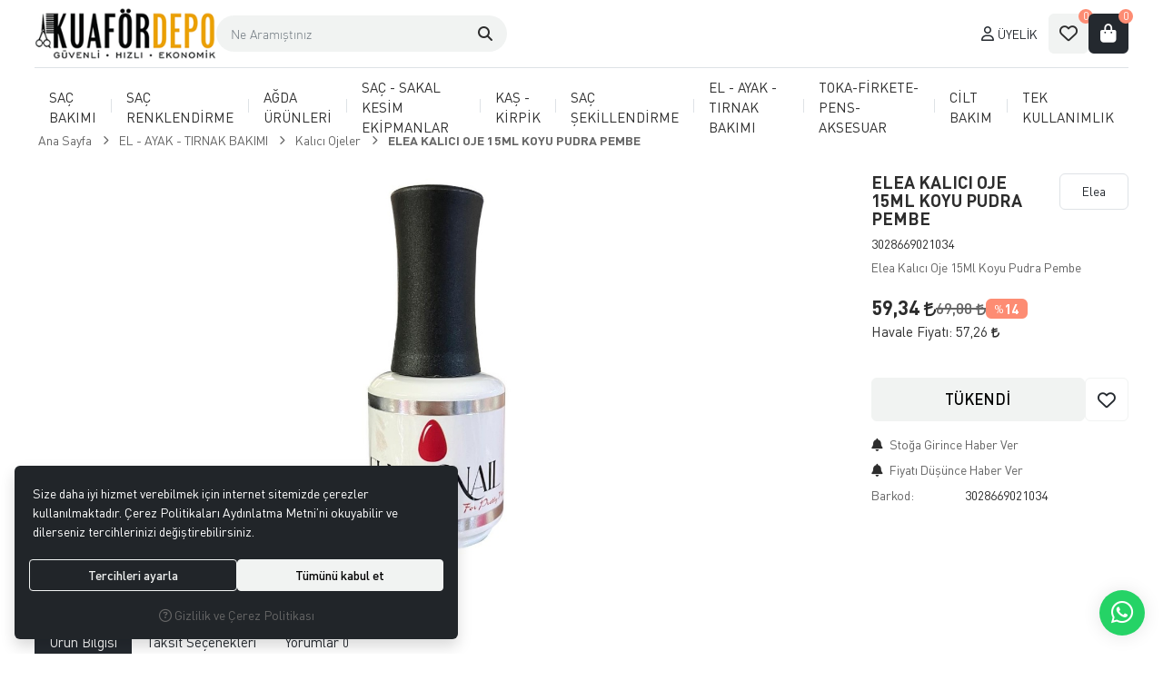

--- FILE ---
content_type: text/html; charset=UTF-8
request_url: https://www.kuafordepo.com/elea-kalici-oje-15ml-koyu-pudra-pembe
body_size: 31064
content:
<!DOCTYPE html>
<html lang="tr" dir="ltr">
<head>
	<meta charset="utf-8">
	<meta name="viewport" content="width=device-width, initial-scale=1, maximum-scale=5, user-scalable=yes"/>
	<title>ELEA KALICI OJE 15ML KOYU PUDRA PEMBE - kuafördepo.com | Kuaför Malzemeleri ve Kozmetik Ürünlerini En Uygun Fiyatlarla Kapıda Ödemeli yada Kredi Kartı ile Satın Alabileceğiniz Güvenli Bir e-ticaret Sitesidir.</title>
	<meta name="description" content="Elea Kalıcı Oje 15Ml Koyu Pudra Pembe">
	<meta name="keywords" content="elea,kalici,oje,15ml,koyu,pudra,pembe">
	<meta name="robots" content="index,follow">
	<meta name="author" content="www.kuafordepo.com">
	<meta name="msvalidate.01" content="">
	<meta name="yandex-verification" content="">
	<link rel="canonical" href="https://www.kuafordepo.com/elea-kalici-oje-15ml-koyu-pudra-pembe">
	<!-- BEGIN og -->
	<meta property="og:type" content="website">
	<meta property="og:url" content="https://www.kuafordepo.com/elea-kalici-oje-15ml-koyu-pudra-pembe">
	<meta property="og:title" content="ELEA KALICI OJE 15ML KOYU PUDRA PEMBE, Elea, 3028669021034" />
	<meta property="og:description" content="%14 indirim, 59,34 TL">
	<meta property="og:site_name" content="Kuaför Depo">	<meta property="og:image" content="https://www.kuafordepo.com/UserFiles/Fotograflar/10887-elea-kalici-oje-15ml-koyu-pudra-pembe-7027-jpg-elea-kalici-oje-15ml-koyu-pudra-pembe-7027.jpg">
	<meta property="og:image" content="https://kuafordepo.com/UserFiles/Fotograflar/2209-logopng-logo.png">
	<!-- END og -->
	<link rel="icon" href="//www.kuafordepo.com/UserFiles/Fotograflar/favicon.png">
	<link rel="preload" as="image" href="//kuafordepo.com/UserFiles/Fotograflar/2209-logopng-logo.png" fetchpriority="high">
	<script>var curl = "http://www.kuafordepo.com", uurl = "//www.kuafordepo.com/UserFiles", ccurl = "//www.kuafordepo.com", cdn = "//www.kuafordepo.com/themes/cdn", turl = "//www.kuafordepo.com/themes/kuafordepo", purl = "//www.kuafordepo.com/placeholder", site = {"curl":"http:\/\/www.kuafordepo.com","ModulName":"Urun","ccurl":"\/\/www.kuafordepo.com","cdn":"\/\/www.kuafordepo.com\/themes\/cdn","VarsayilanResim":"\/\/www.kuafordepo.com\/UserFiles\/Fotograflar\/thumbs\/11-gorsel-hazirlaniyor-noimage.png","GecerliDil":"tr","VaryasyonlariListele":"0","ParaBirimi":"TRY","ParaBirimiSolIkon":"","ParaBirimiSagIkon":"<i class='fa fa-try'><\/i>","StokTakibi":"1","domain":"kuafordepo.com","StoksuzFiyat":"1","GecerliUlke":null,"GecerliIl":null,"GecerliIlce":null,"GecerliMahalle":null,"mobil":false,"teklif":"0","AnonimFiyatGosterme":"0","isUser":false,"VEtiket":[],"kurye":"0","lurl":"\/\/www.kuafordepo.com","GecerliBolge":null,"yuvarlama":"0","CerezMesaji":1,"cookies":{"google_ga":"cookies.marketing","google_ga4":"cookies.marketing","google_gtm":"cookies.marketing","criteo":"cookies.marketing","facebook_pixel":"cookies.marketing","google_adwords":"false"},"ayniSepet":false,"gucluSifre":0,"dhl":"0","google_ga":"","google_ga4":"G-J4LVE5JW2Z","google_gtm":"GTM-P8W7R8R","google_adwords":"","firma":"Kuaf\u00f6rdepo Elektronik Ticaret ve Bili\u015fim Hizmetleri","firmaKisa":"Kuaf\u00f6r Depo","adresHarita":"0","stoksuzUrunNoIndex":0,"theme":"kuafordepo"}, uye = {"mail":null,"adsoyad":null,"grup_id":null,"telif":0,"unvan":null,"vergi_no":null,"vergi_dairesi":null,"tckn":null,"tip":null,"nakitpuan":0,"nakitpuan_string":null,"smsIzin":null,"mailIzin":null,"bulten":null,"telefon":null}, ModulName = "Urun", UrunFotoPlaceholder = "//kuafordepo.com/themes/cdn/images/hipotenus/placeholder.gif"; var dil = {"siparis190":"L\u00fctfen hangi hediyeyi almak istedi\u011finizi se\u00e7in!","siparis207":"Sepetinize \u00f6zel hediye se\u00e7iniz","siparis77":"Sepetinize \u00d6zel Hediye","havalefiyati":"Havale Fiyat\u0131","kampanyafiyati":"Kampanya Fiyat\u0131","kargobilgisiseciniz":"L\u00fctfen kargo se\u00e7iniz","teslimatadresiseciniz":"Teslimat adresi se\u00e7iniz","faturaadresiseciniz":"Fatura adresi se\u00e7iniz","teslimatzamaniseciniz":"L\u00fctfen teslimat zaman\u0131 se\u00e7iniz","teslimatzamanidolu":"Dolu","siparis56":"\u00dccretsiz","ccnamebostext":"L\u00fctfen kredi kart\u0131 isim bilgisi girin","ccnobostext":"L\u00fctfen kredi kart\u0131 no bilgisi girin","ccnohatalitext":"Kredi kart\u0131 bilgisini hatal\u0131 girdiniz, l\u00fctfen kontrol ederek tekrar girin","cctrbostext":"L\u00fctfen kredi kart\u0131 son kullanma tarihi bilgisi girin","cctrhatalitext":"Kredi kart\u0131 son kullanma tarihini hatal\u0131 girdiniz, l\u00fctfen kontrol ederek tekrar girin","cvvbostext":"L\u00fctfen kredi kart\u0131 g\u00fcvenlik kodu bilgisi girin","taksitbos":"L\u00fctfen taksit bilgisi se\u00e7iniz","odemesekliyukleniyor":"\u00d6deme \u015fekli y\u00fckleniyor","guvenliodemezorunlu":" (Zorunlu)","pesin":"Pe\u015fin","taksit":"Taksit","taksittutari":"Taksit Tutar\u0131","toplamtutar":"Toplam Tutar","odemegonderiliyorbekleyin":"\u00d6deme bilgileri g\u00f6nderiliyor, l\u00fctfen bekleyiniz.","odemeyontemibos":"L\u00fctfen \u00f6deme y\u00f6ntemini se\u00e7iniz","aynikefil":"Bu kefil bilgileri farkl\u0131 bir sipari\u015fte de kullan\u0131ld\u0131\u011f\u0131 i\u00e7in kefil bilgisini de\u011fi\u015ftirmeniz gerekmektedir.","siparis70":"Kulland\u0131\u011f\u0131n\u0131z taray\u0131c\u0131 i\u015fletim sisteminizle uyumlu olmad\u0131\u011f\u0131 i\u00e7in bu \u00f6deme y\u00f6ntemi ile devam edememektesiniz.","paycell15":"Verilen s\u00fcre i\u00e7inde tek kullan\u0131ml\u0131k sms \u015fifresini girmediniz. Tekrar denemek i\u00e7in t\u0131klay\u0131n.","paycell10":"Kart\u0131n\u0131za isim verin","aramasonuclaritumu":"T\u00fcm Arama Sonu\u00e7lar\u0131n\u0131 G\u00f6r","cerezmesajitext":"Size daha iyi hizmet verebilmek i\u00e7in sitemizde \u00e7erezlere yer veriyoruz. Sitemizi kulland\u0131\u011f\u0131n\u0131z s\u00fcrece Gizlilik ve \u00c7erez Politikam\u0131z\u0131 kabul etmektesiniz.","cerezmesajikabul":"Anlad\u0131m","urunkodu":"\u00dcr\u00fcn Kodu","adet":"Adet","sil":"Sil","toplam":"Toplam","kampanyatoplam":"Kampanya Dahil Toplam","kazanciniz":"Kazanc\u0131n\u0131z","aratoplam":"Ara Toplam","alisverisedevamet":"Al\u0131\u015fveri\u015fe devam et","siparisitamamla":"Sipari\u015fi Tamamla","sepetinizdeurunbulunamadi":"Sepetinizde \u00fcr\u00fcn bulunamad\u0131.","filtrele":"Filtrele","urun31":"VAR","urun30":"T\u00dcKEND\u0130","urun40":"Favorilere Ekle","urun41":"Favorilerden Sil","urun42":"Fiyat\u0131 D\u00fc\u015f\u00fcnce Haber Ver","urun43":"Fiyat\u0131 D\u00fc\u015f\u00fcnce Haber Verme","urun44":"Sto\u011fa Girince Haber Ver","urun45":"Sto\u011fa Girince Haber Verme","degerinisecmediniz":" de\u011ferini se\u00e7mediniz","en":"En","boy":"Boy","urunenfazlasiparistext01":"Bu \u00fcr\u00fcnden en fazla ","urunenfazlasiparistext02":" sipari\u015f verebilirsiniz.","urunenazsiparistext01":"Bu \u00fcr\u00fcnden en az ","urunenazsiparistext02":" sipari\u015f verebilirsiniz","siparismiktarigiriniz":"Almak istedi\u011finiz \u00fcr\u00fcn miktar\u0131n\u0131 belirtiniz","endegerigiriniz":"En de\u011feri giriniz","boydegerigiriniz":null,"piledegeriseciniz":"Pile de\u011feri se\u00e7iniz","aksesuaradetbilgisitext01":"","aksesuaradetbilgisitext02":" i\u00e7in adet bilgisi belirtiniz.","aksesuarenbilgisitext01":"","aksesuarenbilgisitext02":" i\u00e7in en bilgisi belirtiniz.","aksesuarboybilgisitext01":"","aksesuarboybilgisitext02":" i\u00e7in boy bilgisi belirtiniz.","veuzeritext01":"","veuzeritext02":" ve \u00fczeri","filtrefiyataraligibaslik":"Fiyat aral\u0131\u011f\u0131 se\u00e7iniz","cerez1":"\u00c7erez Tercihleriniz"};</script>
	<script src="//www.kuafordepo.com/themes/cdn/v2/jquery-3.6.0/jquery-3.6.0.min.js"></script>
	<script src="//www.kuafordepo.com/themes/cdn/v2/scripts/kvkk.cookie.v2.min.js?v=50959"></script>
	<link rel="stylesheet" href="//www.kuafordepo.com/themes/kuafordepo/css/css.demeti.min.css?v=50959" rel="preload"><!-- Meta Pixel Code -->
<script>
!function(f,b,e,v,n,t,s)
{if(f.fbq)return;n=f.fbq=function(){n.callMethod?
n.callMethod.apply(n,arguments):n.queue.push(arguments)};
if(!f._fbq)f._fbq=n;n.push=n;n.loaded=!0;n.version='2.0';
n.queue=[];t=b.createElement(e);t.async=!0;
t.src=v;s=b.getElementsByTagName(e)[0];
s.parentNode.insertBefore(t,s)}(window, document,'script',
'https://connect.facebook.net/en_US/fbevents.js');
fbq('init', '1575288529833160');
fbq('track', 'PageView');
</script>
<noscript><img height="1" width="1" style="display:none"
src="https://www.facebook.com/tr?id=1575288529833160&ev=PageView&noscript=1"
/></noscript>
<!-- End Meta Pixel Code -->


<script>
var SecilebilirUlkeler=1;
var VergiDairesiKodu = 1;
</script>


<!-- Google Tag Manager -->
<script>(function(w,d,s,l,i){w[l]=w[l]||[];w[l].push({'gtm.start':
new Date().getTime(),event:'gtm.js'});var f=d.getElementsByTagName(s)[0],
j=d.createElement(s),dl=l!='dataLayer'?'&l='+l:'';j.async=true;j.src=
'https://www.googletagmanager.com/gtm.js?id='+i+dl;f.parentNode.insertBefore(j,f);
})(window,document,'script','dataLayer','GTM-P8W7R8R');</script>
<!-- End Google Tag Manager -->

<!-- Google tag (gtag.js) -->
<script async src="https://www.googletagmanager.com/gtag/js?id=G-J4LVE5JW2Z"></script>
<script>
  window.dataLayer = window.dataLayer || [];
  function gtag(){dataLayer.push(arguments);}
  gtag('js', new Date());

  gtag('config', 'G-J4LVE5JW2Z', {'allow_enhanced_conversions': true});
</script>

<!-- Google Tag Manager (noscript) -->
<noscript><iframe src="https://www.googletagmanager.com/ns.html?id=GTM-P8W7R8R"
height="0" width="0" style="display:none;visibility:hidden"></iframe></noscript>
<!-- End Google Tag Manager (noscript) -->

<style>
.product .info li.return {display: none;}
</style>

<script type="text/javascript">
    (function(c,l,a,r,i,t,y){
        c[a]=c[a]||function(){(c[a].q=c[a].q||[]).push(arguments)};
        t=l.createElement(r);t.async=1;t.src="https://www.clarity.ms/tag/"+i;
        y=l.getElementsByTagName(r)[0];y.parentNode.insertBefore(t,y);
    })(window, document, "clarity", "script", "l5w4gtbse1");
</script>


<!-- Google Tag Manager -->
	<script>function backend_cookies_google_gtm1(){
if(!cookies.marketing){return;}

(function(w,d,s,l,i){w[l]=w[l]||[];w[l].push({'gtm.start':
	new Date().getTime(),event:'gtm.js'});var f=d.getElementsByTagName(s)[0],
	j=d.createElement(s),dl=l!='dataLayer'?'&l='+l:'';j.async=true;j.src=
	'https://www.googletagmanager.com/gtm.js?id='+i+dl;f.parentNode.insertBefore(j,f);
	})(window,document,'script','dataLayer','GTM-P8W7R8R');}
backend_cookies_google_gtm1();</script>
	<!-- End Google Tag Manager -->
<!-- Global site tag (gtag.js) - Google Analytics -->
	<script>
	function backend_cookies_google_ga41()
	{
		if (!cookies.marketing){return;}
		jQuery.ajax({url: 'https://www.googletagmanager.com/gtag/js?id=G-J4LVE5JW2Z', dataType: 'script', async: false});
		window.dataLayer = window.dataLayer || [];
		window.gtag = function(){dataLayer.push(arguments);}
		gtag('js', new Date());
		gtag('config', 'G-J4LVE5JW2Z');
	}
	
	backend_cookies_google_ga41();
	</script>
<script>var fbc_id = 1575288529833160;
function backend_cookies_facebook_pixel1(){
if (!cookies.marketing){return;}


/* Meta Pixel Code */
!function(f,b,e,v,n,t,s)
{if(f.fbq)return;n=f.fbq=function(){n.callMethod?
n.callMethod.apply(n,arguments):n.queue.push(arguments)};
if(!f._fbq)f._fbq=n;n.push=n;n.loaded=!0;n.version='2.0';
n.queue=[];t=b.createElement(e);t.async=!0;
t.src=v;s=b.getElementsByTagName(e)[0];
s.parentNode.insertBefore(t,s)}(window, document,'script',
'https://connect.facebook.net/en_US/fbevents.js');

}
backend_cookies_facebook_pixel1();</script>
</head>
<body data-module="Urun">
<!-- Tema 22 -->

<header class="main-header mb-3 mb-xl-4">
	<div class="container-fluid">
		<div class="header-inner d-flex align-items-center justify-content-between gap-4 gap-xl-5 py-2">
			<button class="main-nav-toggler btn btn-outline-primary flex-shrink-0" type="button" role="button" aria-controls="navbar" aria-label="Menü">
				<i class="fa-solid fa-bars"></i>
			</button>
			<div class="logo">
				<a href="//www.kuafordepo.com"><img src="//kuafordepo.com/UserFiles/Fotograflar/2209-logopng-logo.png" width="344" height="120" class="img-fluid" alt="ELEA KALICI OJE 15ML KOYU PUDRA PEMBE - kuafördepo.com | Kuaför Malzemeleri ve Kozmetik Ürünlerini En Uygun Fiyatlarla Kapıda Ödemeli yada Kredi Kartı ile Satın Alabileceğiniz Güvenli Bir e-ticaret Sitesidir."></a>
			</div>
			<a href="/sepet" class="cart-toggler btn btn-outline-primary" aria-label="Sepetim">
				<i class="fa-solid fa-bag-shopping"></i>
				<span class="quantity cartQty">0</span>
			</a>
			<div class="header-nav flex-md-grow-1 d-flex align-items-center">
				<button class="main-nav-toggler flex-shrink-0" type="button" aria-controls="navbar" aria-label="Menü">
					<i class="fa-solid fa-bars"></i>
					<span class="text">Menü</span>
				</button>
				<div class="dropdown search me-md-auto">
    <button class="dropdown-toggle" type="button" data-bs-toggle="dropdown" aria-expanded="false" aria-label="Arama">
        <i class="fa-solid fa-magnifying-glass"></i>
        <span class="text">Arama</span>
    </button>
    <div class="dropdown-menu bg-transparent border-0 rounded-0 shadow-none">
        <form id="searchForm" action="/arama" class="d-flex">
            <input type="text" name="Keyword" id="keyword" class="form-control bg-transparent border-0 rounded-0 shadow-none text-reset" value="" autocomplete="off" placeholder="Ne Aramıştınız">
            <button type="submit" role="button" aria-label="Arama" id="searchFormButton"><i class="fa-solid fa-magnifying-glass"></i></button>
            <button class="btn-close" type="button" data-bs-toggle="dropdown" aria-expanded="false" aria-label="Arama"></button>
        </form>
    </div>
</div>
<script>var KategoriID = "", MarkaID = "";</script>
<a href="//www.kuafordepo.com/giris" class="account text-decoration-none">
					<i class="fa-regular fa-user"></i>
					<span class="text">Üyelik</span>
				</a>
				
				<a href="//www.kuafordepo.com/Favoriler" class="favourites flex-shrink-0 text-decoration-none">
					<i class="fa-regular fa-heart"></i>
					<span class="text">Favorilerim</span>
					<span class="quantity favQty">0</span>
				</a>
				<a href="/sepet" class="cart flex-shrink-0 text-decoration-none" aria-label="Sepetim">
					<i class="fa-solid fa-bag-shopping"></i>
					<span class="text">Sepetim</span>
					<span class="quantity cartQty">0</span>
				</a>
				<div class="main-backdrop"></div>
			</div>
		</div>
	</div>
	<nav class="main-nav navbar py-0">
	<div class="container-fluid">
		<div class="main-nav-toggler">
			<div class="title">Menü</div>
			<button type="button" class="btn-close" aria-controls="navbar" aria-label="Kapat"></button>
		</div>
		<div class="navbar-content w-100">
			<ul class="list-unstyled mb-0">
				<li class="first flex-fill">
					<a href="https://www.kuafordepo.com/sac-bakimi" target="_self">SAÇ BAKIMI</a><i class="fa-solid fa-chevron-right"></i>
<div class="sub-nav">
	<ul class="list-unstyled list">
		<li>
			<a href="https://www.kuafordepo.com/fon-sulari" target="_self">Fön Suları</a>
		</li>
		<li>
			<a href="https://www.kuafordepo.com/sac-bakim-yaglari" target="_self">Saç Bakım Yağları</a><i class="fa-solid fa-chevron-right"></i>
<ul class="list-unstyled">
	<li><a href="https://www.kuafordepo.com/sac-serumlari" target="_self">Saç Serumları</a></li>
	<li><a href="https://www.kuafordepo.com/argan-yaglari" target="_self">Argan Yağları</a></li>
	<li><a href="https://www.kuafordepo.com/keratin-yaglari" target="_self">Keratin Yağları</a></li>
	<li><a href="https://www.kuafordepo.com/diger-bakim-yaglari" target="_self">Diğer Bakım Yağları</a></li>
</ul>
		</li>
		<li>
			<a href="https://www.kuafordepo.com/sac-dokulmesi-onleyiciler" target="_self">Saç Dökülmesi Önleyiciler</a>
		</li>
		<li>
			<a href="https://www.kuafordepo.com/sac-kremleri" target="_self">Saç Kremleri</a>
		</li>
		<li>
			<a href="https://www.kuafordepo.com/sac-maskeleri" target="_self">Saç Maskeleri</a>
		</li>
		<li>
			<a href="https://www.kuafordepo.com/sac-tonikleri" target="_self">Saç Tonikleri</a>
		</li>
		<li>
			<a href="https://www.kuafordepo.com/sampuanlar" target="_self">Şampuanlar</a><i class="fa-solid fa-chevron-right"></i>
<ul class="list-unstyled">
	<li><a href="https://www.kuafordepo.com/bakim-sampuanlari" target="_self">Bakım Şampuanları</a></li>
	<li><a href="https://www.kuafordepo.com/dokulme-sampuanlari" target="_self">Dökülme Şampuanları</a></li>
	<li><a href="https://www.kuafordepo.com/tuzsuz-sampuanlar" target="_self">Tuzsuz Şampuanlar</a></li>
	<li><a href="https://www.kuafordepo.com/silver-mor-sampuanlar" target="_self">Silver (Mor) Şampuanlar</a></li>
</ul>
		</li>
		<li>
			<a href="https://www.kuafordepo.com/firca-ve-taraklar" target="_self">Fırça ve Taraklar</a><i class="fa-solid fa-chevron-right"></i>
<ul class="list-unstyled">
	<li><a href="https://www.kuafordepo.com/sac-fircalari" target="_self">Saç Fırçaları</a></li>
	<li><a href="https://www.kuafordepo.com/sac-taraklari" target="_self">​Saç Tarakları</a></li>
</ul>
		</li>
		<li>
			<a href="https://www.kuafordepo.com/elektrikli-cihazlar" target="_self">Elektrikli Cihazlar</a><i class="fa-solid fa-chevron-right"></i>
<ul class="list-unstyled">
	<li><a href="https://www.kuafordepo.com/fon-makineleri" target="_self">Fön Makineleri</a></li>
	<li><a href="https://www.kuafordepo.com/sac-duzlestiriciler" target="_self">Saç Düzleştiriciler</a></li>
	<li><a href="https://www.kuafordepo.com/sac-masalari" target="_self">Saç Maşaları</a></li>
	<li><a href="https://www.kuafordepo.com/tost-makineleri" target="_self">Tost Makineleri</a></li>
	<li><a href="https://www.kuafordepo.com/wag-masalar" target="_self">Wag Maşalar</a></li>
	<li><a href="https://www.kuafordepo.com/steril-cihazlari" target="_self">Steril Cihazları</a></li>
	<li><a href="https://www.kuafordepo.com/diger-aksesuarlar" target="_self">Diğer Cihaz ve Aksesuarlar</a></li>
</ul>
		</li>
	</ul>
</div>
				</li>
				<li><div class="vr"></div></li>
				<li class="first flex-fill">
					<a href="https://www.kuafordepo.com/sac-renklendirme" target="_self">SAÇ RENKLENDİRME</a><i class="fa-solid fa-chevron-right"></i>
<div class="sub-nav">
	<ul class="list-unstyled list">
		<li>
			<a href="https://www.kuafordepo.com/sac-boyalari" target="_self">TÜP SAÇ BOYALARI</a>
		</li>
		<li>
			<a href="https://www.kuafordepo.com/acicilar" target="_self">SAÇ TOZ AÇICILAR (ORYEL)</a>
		</li>
		<li>
			<a href="https://www.kuafordepo.com/oksidanlar" target="_self">OKSİDANLAR</a>
		</li>
		<li>
			<a href="https://www.kuafordepo.com/sac-renklendirme-ekipmanlari" target="_self">SAÇ RENKLENDİRME EKİPMANLARI</a>
		</li>
		<li>
			<a href="https://www.kuafordepo.com/boya-silici-urunler" target="_self">BOYA SİLİCİ ÜRÜNLER ( CİLTTEN )</a>
		</li>
		<li>
			<a href="https://www.kuafordepo.com/su-bazli-sac-boyalari-2-3-hafta-kalici" target="_self">SU BAZLI LİKİD SAÇ BOYALARI</a>
		</li>
		<li>
			<a href="https://www.kuafordepo.com/sprey-sac-boyalari" target="_self">SPREY SAÇ BOYALARI</a>
		</li>
		<li>
			<a href="https://www.kuafordepo.com/beyaz-kapatici-erkek" target="_self">BEYAZ KAPATICI ( ERKEK )</a>
		</li>
	</ul>
</div>
				</li>
				<li><div class="vr"></div></li>
				<li class="first flex-fill">
					<a href="https://www.kuafordepo.com/agda-epilasyon" target="_self">AĞDA ÜRÜNLERİ</a><i class="fa-solid fa-chevron-right"></i>
<div class="sub-nav">
	<ul class="list-unstyled list">
		<li>
			<a href="https://www.kuafordepo.com/konserve-agdalar" target="_self">Konserve Ağdalar</a>
		</li>
		<li>
			<a href="https://www.kuafordepo.com/kartus-roll-on-agdalar" target="_self">Kartuş Roll On Ağdalar</a>
		</li>
		<li>
			<a href="https://www.kuafordepo.com/kalip-agdalar" target="_self">Kalıp Ağdalar</a>
		</li>
		<li>
			<a href="https://www.kuafordepo.com/granul-boncuk-agdalar" target="_self">Granül (Boncuk) Ağdalar</a>
		</li>
		<li>
			<a href="https://www.kuafordepo.com/agda-yaglari" target="_self">Ağda Yağları</a>
		</li>
		<li>
			<a href="https://www.kuafordepo.com/agda-makineleri-0" target="_self">Ağda Makineleri</a>
		</li>
		<li>
			<a href="https://www.kuafordepo.com/agda-bezleri" target="_self">Ağda Bezleri</a>
		</li>
		<li>
			<a href="https://www.kuafordepo.com/batik-kremleri" target="_self">Batık Kremleri</a>
		</li>
		<li>
			<a href="https://www.kuafordepo.com/agda-bantlari" target="_self">Ağda Bantları</a>
		</li>
		<li>
			<a href="https://www.kuafordepo.com/aci-azalticilar" target="_self">Acı Azaltıcılar</a>
		</li>
		<li>
			<a href="https://www.kuafordepo.com/epilasyon-urunleri" target="_self">Epilasyon Ürünleri</a>
		</li>
	</ul>
</div>
				</li>
				<li><div class="vr"></div></li>
				<li class="first flex-fill">
					<a href="https://www.kuafordepo.com/kesim-tras-ekipmanlari" target="_self">SAÇ - SAKAL KESİM EKİPMANLAR</a><i class="fa-solid fa-chevron-right"></i>
<div class="sub-nav">
	<ul class="list-unstyled list">
		<li>
			<a href="https://www.kuafordepo.com/sac-kesim-urunleri" target="_self">Saç Kesim Ürünleri</a>
		</li>
		<li>
			<a href="https://www.kuafordepo.com/sakal-tras-urunleri" target="_self">Sakal Traş Ürünleri</a>
		</li>
		<li>
			<a href="https://www.kuafordepo.com/diger-tras-aksesuar" target="_self">Diğer Salon Aksesuar</a>
		</li>
	</ul>
</div>
				</li>
				<li><div class="vr"></div></li>
				<li class="first flex-fill">
					<a href="https://www.kuafordepo.com/kas-kirpik" target="_self">KAŞ - KİRPİK </a><i class="fa-solid fa-chevron-right"></i>
<div class="sub-nav">
	<ul class="list-unstyled list">
		<li>
			<a href="https://www.kuafordepo.com/kirpik-perma-lifting-ve-boyama" target="_self">İpek Kirpik Ürünler</a>
		</li>
		<li>
			<a href="https://www.kuafordepo.com/kirpik-lifting-ve-kirpik-perma" target="_self">Kirpik Lifting - Kirpik Perma - Boya</a>
		</li>
		<li>
			<a href="https://www.kuafordepo.com/mikroblading-urunleri" target="_self">Mikroblading Ürünleri</a>
		</li>
		<li>
			<a href="https://www.kuafordepo.com/takma-kirpikler" target="_self">Takma Kirpikler</a>
		</li>
		<li>
			<a href="https://www.kuafordepo.com/kirpik-bakim-urunleri" target="_self">Kaş - Kirpik Bakım Ürünleri</a>
		</li>
		<li>
			<a href="https://www.kuafordepo.com/diger-kirpik-aksesuarlari" target="_self">Diğer Aksesuarlar</a>
		</li>
	</ul>
</div>
				</li>
				<li><div class="vr"></div></li>
				<li class="first flex-fill">
					<a href="https://www.kuafordepo.com/sac-sekillendirme" target="_self">SAÇ ŞEKİLLENDİRME</a><i class="fa-solid fa-chevron-right"></i>
<div class="sub-nav">
	<ul class="list-unstyled list">
		<li>
			<a href="https://www.kuafordepo.com/jole" target="_self">Jöle</a>
		</li>
		<li>
			<a href="https://www.kuafordepo.com/wax" target="_self">Wax</a>
		</li>
		<li>
			<a href="https://www.kuafordepo.com/kopuk-sekillendirici" target="_self">Köpük (Şekillendirici)</a>
		</li>
		<li>
			<a href="https://www.kuafordepo.com/pudra-sekillendirici" target="_self">Pudra (Şekillendirici)</a>
		</li>
		<li>
			<a href="https://www.kuafordepo.com/sprey" target="_self">Sprey</a>
		</li>
		<li>
			<a href="https://www.kuafordepo.com/refill" target="_self">Refill</a>
		</li>
		<li>
			<a href="https://www.kuafordepo.com/briyantin-0" target="_self">Briyantin</a>
		</li>
	</ul>
</div>
				</li>
				<li><div class="vr"></div></li>
				<li class="first flex-fill">
					<a href="https://www.kuafordepo.com/el-ayak-tirnak-bakimi" target="_self">EL - AYAK - TIRNAK BAKIMI</a><i class="fa-solid fa-chevron-right"></i>
<div class="sub-nav">
	<ul class="list-unstyled list">
		<li>
			<a href="https://www.kuafordepo.com/manikur-urunleri" target="_self">Manikür Ürünleri</a><i class="fa-solid fa-chevron-right"></i>
<ul class="list-unstyled">
	<li><a href="https://www.kuafordepo.com/tirnak-bakim-urunleri" target="_self">Tırnak Bakım Ürünleri</a></li>
	<li><a href="https://www.kuafordepo.com/tirnak-torpuleri" target="_self">Tırnak Törpüleri</a></li>
	<li><a href="https://www.kuafordepo.com/oje-kurutucular" target="_self">Oje Kurutucu & Aseton</a></li>
	<li><a href="https://www.kuafordepo.com/makas-pens" target="_self">Makas - Pens</a></li>
</ul>
		</li>
		<li>
			<a href="https://www.kuafordepo.com/pedikur-urunleri" target="_self">Pedikür Ürünleri</a>
		</li>
		<li>
			<a href="https://www.kuafordepo.com/ojeler" target="_self">Ojeler</a>
		</li>
		<li>
			<a href="https://www.kuafordepo.com/takma-tirnak" target="_self">Takma Tırnak</a>
		</li>
		<li>
			<a href="https://www.kuafordepo.com/protez-tirnak-ve-kalici-oje" target="_self">Protez Tırnak Ürünleri</a>
		</li>
		<li>
			<a href="https://www.kuafordepo.com/kalici-ojeler" target="_self">Kalıcı Ojeler</a>
		</li>
	</ul>
</div>
				</li>
				<li><div class="vr"></div></li>
				<li class="first flex-fill">
					<a href="https://www.kuafordepo.com/firkete-toka-pens" target="_self">TOKA-FİRKETE-PENS-AKSESUAR</a><i class="fa-solid fa-chevron-right"></i>
<div class="sub-nav">
	<ul class="list-unstyled list">
		<li>
			<a href="https://www.kuafordepo.com/topuz-sungeri-sac-filesi" target="_self">Topuz Süngeri - Saç Filesi</a>
		</li>
		<li>
			<a href="https://www.kuafordepo.com/pensler" target="_self">Pensler</a>
		</li>
		<li>
			<a href="https://www.kuafordepo.com/toka-ve-firketeler" target="_self">Toka ve Firketeler</a>
		</li>
		<li>
			<a href="https://www.kuafordepo.com/keratin-kaynak-urunleri" target="_self">Keratin Kaynak Ürünleri</a>
		</li>
	</ul>
</div>
				</li>
				<li><div class="vr"></div></li>
				<li class="first flex-fill">
					<a href="https://www.kuafordepo.com/cilt-bakimi" target="_self">CİLT BAKIM</a><i class="fa-solid fa-chevron-right"></i>
<div class="sub-nav">
	<ul class="list-unstyled list">
		<li>
			<a href="https://www.kuafordepo.com/cilt-bakim-yaglari" target="_self">Cilt Bakım Yağları</a>
		</li>
		<li>
			<a href="https://www.kuafordepo.com/yuz-maske-ve-peelingleri" target="_self">Maske / Peeling / Jel / Serum</a>
		</li>
		<li>
			<a href="https://www.kuafordepo.com/vucut-bakim" target="_self">Vücut Bakım</a>
		</li>
		<li>
			<a href="https://www.kuafordepo.com/yaslanma-karsiti-urunler" target="_self">Yaşlanma ve Leke Kremleri</a>
		</li>
		<li>
			<a href="https://www.kuafordepo.com/temizleme-sungerleri" target="_self">Cilt Temizleme Aksesuar</a>
		</li>
		<li>
			<a href="https://www.kuafordepo.com/cilt-tonikleri" target="_self">Cilt Tonikleri</a>
		</li>
		<li>
			<a href="https://www.kuafordepo.com/dermapen-urunleri" target="_self">Dermapen Ürünleri</a>
		</li>
	</ul>
</div>
				</li>
				<li><div class="vr"></div></li>
				<li class="first flex-fill">
					<a href="https://www.kuafordepo.com/tek-kullanimlik" target="_self">TEK KULLANIMLIK</a>
				</li>
				<li><div class="vr"></div></li>
			</ul>
		</div>
	</div>
</nav>
</header>
<div class="offcanvas offcanvas-end" id="cartSummary">
	<div class="offcanvas-header">
		<div class="offcanvas-title">Sepetim</div>
		<button type="button" class="btn-close" data-bs-dismiss="offcanvas" role="button" aria-label="Kapat" aria-hidden="true"></button>
	</div>
	<div class="offcanvas-body" id="cartContent">
	</div>
</div>
<script>var FiltreOtomatikCalistir = 0, VergiDairesiKodu = 1, SeciliKategori = '340';</script><div class="container-fluid">
	<div class="product-detail-wrapper">
		<div class="breadcrumb">
	<ul class="list-unstyled">
				<li><a href="https://www.kuafordepo.com"><span>Ana Sayfa</span></a></li>
		<li><a href="https://www.kuafordepo.com/el-ayak-tirnak-bakimi"><span>EL - AYAK - TIRNAK BAKIMI</span></a></li>
		<li><a href="https://www.kuafordepo.com/kalici-ojeler"><span>Kalıcı Ojeler</span></a></li>
		<li class="last"><a href="https://www.kuafordepo.com/elea-kalici-oje-15ml-koyu-pudra-pembe"><h1>ELEA KALICI OJE 15ML KOYU PUDRA PEMBE</h1></a></li>
	</ul>
</div>
		<div id="productWrapper" data-cart="">
    <div class="d-none"><div id="UrunAdi">ELEA KALICI OJE 15ML KOYU PUDRA PEMBE</div><div id="KategoriAdi">Kalıcı Ojeler</div></div><script>var UrunID = "8648", ID = "8813", EnBoySecimi = 0, SepetMinimum = 1, SepetMaksimum = 0, SepetArtis = 1, UrunBirimi = "Adet", VaryasyonListJson = '', AksesuarList = '', NoImage = "//www.kuafordepo.com/UserFiles/Fotograflar/thumbs/11-gorsel-hazirlaniyor-noimage.png", conversiondata = {"urunID":"8648","varyasyonID":"8813","fiyat":69,"indirimliFiyat":59.34,"kategoriler":["EL - AYAK - TIRNAK BAKIMI","Kal\u0131c\u0131 Ojeler"],"paraBirimi":"TRY"}; var productData = []; productData.image = "//www.kuafordepo.com/UserFiles/Fotograflar/org/10887-elea-kalici-oje-15ml-koyu-pudra-pembe-7027-jpg-elea-kalici-oje-15ml-koyu-pudra-pembe-7027.jpg"; productData.id = "8648"; productData.vid = "8813"; productData.name = document.getElementById('UrunAdi').innerText; productData.code = "3028669021034"; productData.barcode = "3028669021034"; productData.brand = "Elea"; productData.category = document.getElementById('KategoriAdi').innerText; productData.url = "https://www.kuafordepo.com/elea-kalici-oje-15ml-koyu-pudra-pembe"; if("59,34".length){ productData.price = "59,34"; productData.oldprice = "69,00"; }else{ productData.price = "69,00"; } if(typeof site !== "undefined"){ productData.currency = site.ParaBirimi; }else{ productData.currency = "<i class='fa fa-try'></i>"; }if(typeof conversiondata!="undefined") conversiondata["sayfa"]="detay",conversiondata["urunKodu"]="3028669021034",conversiondata["urunAdi"]=document.getElementById('UrunAdi').innerText,conversiondata["gorsel"]="//www.kuafordepo.com/UserFiles/Fotograflar/org/10887-elea-kalici-oje-15ml-koyu-pudra-pembe-7027-jpg-elea-kalici-oje-15ml-koyu-pudra-pembe-7027.jpg",conversiondata["sonFiyat"]=(typeof conversiondata["promosyonluFiyat"] != "undefined") ? conversiondata["promosyonluFiyat"] : (typeof conversiondata["indirimliFiyat"] != "undefined") ? conversiondata["indirimliFiyat"] : conversiondata["fiyat"];if(typeof conversiondata!="undefined" && "Elea".length) conversiondata["marka"]="Elea"</script>
<script>var BuyukFotoSayfalama = 3, BuyukFotoYol = '800x800', KucukFotoSlideYonu = 1, KucukFotoOkKontrol = 1, KucukFotoYol = "103", BuyukFotoConfig = {autoplay: false, infinite: false, arrows: true, fade: false, touchMove: true, dots: false, slidesToShow: 2, slidesToScroll: 1, asNavFor: ".product-thumbs-slider", responsive: [{ breakpoint: 992, settings: { slidesToShow: 1 }}, { breakpoint: 768, settings: { slidesToShow: 1, arrows: false, dots: true }}, { breakpoint: 479, settings: { dots: true, slidesToShow: 1.15 }}]}, PaylasBaslik = "kuafördepo.com | Kuaför Malzemeleri ve Kozmetik Ürünlerini En Uygun Fiyatlarla Kapıda Ödemeli yada Kredi Kartı ile Satın Alabileceğiniz Güvenli Bir e-ticaret Sitesidir.   ", PaylasText = "", PaylasUrl = "https://www.kuafordepo.com/elea-kalici-oje-15ml-koyu-pudra-pembe";</script>
<div class="product mb-4 mb-sm-5">
  <div class="row">
    <div class="col-md-7 col-lg-8 col-xl-9">
      <div class="product-image position-relative mb-4 mb-md-3">
        <div class="product-images-container">
	<div class="product-images-slider-container">
		<div class="product-images-slider">
						<div class="images-item"><a href="//www.kuafordepo.com/UserFiles/Fotograflar/org/10887-elea-kalici-oje-15ml-koyu-pudra-pembe-7027-jpg-elea-kalici-oje-15ml-koyu-pudra-pembe-7027.jpg" data-lightbox="image-gallery" title="kuafördepo.com | Kuaför Malzemeleri ve Kozmetik Ürünlerini En Uygun Fiyatlarla Kapıda Ödemeli yada Kredi Kartı ile Satın Alabileceğiniz Güvenli Bir e-ticaret Sitesidir.   "><img src="//www.kuafordepo.com/UserFiles/Fotograflar/10887-elea-kalici-oje-15ml-koyu-pudra-pembe-7027-jpg-elea-kalici-oje-15ml-koyu-pudra-pembe-7027.jpg" loading="lazy" data-zoom-image="//www.kuafordepo.com/UserFiles/Fotograflar/org/10887-elea-kalici-oje-15ml-koyu-pudra-pembe-7027-jpg-elea-kalici-oje-15ml-koyu-pudra-pembe-7027.jpg" width="600" height="600" alt="kuafördepo.com | Kuaför Malzemeleri ve Kozmetik Ürünlerini En Uygun Fiyatlarla Kapıda Ödemeli yada Kredi Kartı ile Satın Alabileceğiniz Güvenli Bir e-ticaret Sitesidir.   "></a></div>
		</div>
	</div>
</div>
<script src="//www.kuafordepo.com/themes/cdn/v2/scripts/b5.urun.fotograflar.v4.min.js?v=50959"></script>
        <ul class="labels list-unstyled position-absolute top-0 end-0 text-end pe-none m-0 p-2">
          <li class="yeni mb-1" data-value="0"><span class="badge text-bg-primary">Yeni</span></li>
        </ul>
        <div class="go-back c-pointer position-absolute top-0 start-0 m-2 d-md-none"><i class="fa-solid fa-arrow-left"></i></div>
      </div>
    </div>
    <div class="col-md-5 col-lg-4 col-xl-3">
      <div class="product-detail justify-content-center justify-content-md-start pt-md-2">
        <div class="product-detail-header d-md-flex align-items-start mb-2">
          <div class="me-2">
            <h2 id="title">ELEA KALICI OJE 15ML KOYU PUDRA PEMBE</h2>
            <p class="code mb-0" id="code">3028669021034</p>
          </div>
          <a href="https://www.kuafordepo.com/elea" class="brand d-flex align-items-center justify-content-center mt-2 mt-md-0 mx-auto me-md-0 flex-shrink-0 border rounded">
            <img src="//www.kuafordepo.com/UserFiles/Fotograflar/thumbs/" data-src="" alt="Elea">
            <div class="text p-1">Elea</div>
          </a>
        </div>
        <p class="desc mb-2">Elea Kalıcı Oje 15Ml Koyu Pudra Pembe</p>
        <div class="price d-flex align-items-center justify-content-center justify-content-md-start flex-wrap gap-3 py-3 mb-2">
                    <div class="priceItem"><div id="discountedPrice">59,34 <i class='fa fa-try'></i></div></div>
          <div class="priceItem"><div id="nonDiscountedPrice">69,00 <i class='fa fa-try'></i></div></div>
          <div class="priceItem badge text-bg-secondary">%<span id="discount">14</span></div>
                    <div class="priceItem w-100">Havale Fiyatı: <span id="transferPrice">57,26 <i class='fa fa-try'></i></span></div>
          <div class="jump-to-installments w-100 mt-n1"></div>
        </div>
        
        <div class="cart-wrapper d-flex align-items-center gap-2 mt-4 mb-3">
          <div class="d-flex align-items-center w-100 gap-2" id="cartButtons">
            <div class="quantity flex-shrink-0 input-group border rounded">
              <button class="decQty btn btn-sm border-0" type="button"><i class="fas fa-minus"></i></button>
              <input type="text" name="Adet" value="1" class="form-control text-center border-0 shadow-none">
              <button class="incQty btn btn-sm border-0" type="button"><i class="fas fa-plus"></i></button>
            </div>
            <button type="button" class="addToCartDetailButton btn btn-primary w-100" aria-expanded="false" aria-label="Sepete Ekle">Sepete Ekle</button>
          </div>
          <div class="btn btn-light w-100 pe-none d-none" id="stockInfo">
                        <div id="stock" class="stokyok">TÜKENDİ</div>
            
          </div>
                    <button class="addToFavoritesButton btn btn-outline-light flex-shrink-0 d-flex align-items-center justify-content-center" data-param="FavorilereEkle" data-type="1" aria-expanded="false" aria-label="Favorilere Ekle"><i class="fa-regular fa-heart"></i><div class="text">Favorilere Ekle</div></button>
        </div>
        <ul class="info-list list-unstyled mb-0">
          <li><button class="stockAlertButton d-flex align-items-center justify-content-center mb-2 d-none" data-param="GelinceHaberVer" data-type="1" aria-expanded="false" aria-label="Stoğa Girince Haber Ver"><i class="fa-solid fa-bell"></i> <div class="text ms-2">Stoğa Girince Haber Ver</div></button></li>
                    <li class="mb-2"><button class="priceAlertButton d-flex align-items-center justify-content-center" data-param="FiyatiDusunceHaberVer" data-type="1" aria-expanded="false" aria-label="Fiyatı Düşünce Haber Ver"><i class="fa-solid fa-bell"></i> <div class="text ms-2">Fiyatı Düşünce Haber Ver</div></button></li>
          <li class="campaign d-none" data-value=""><span class="badge text-bg-secondary">Fırsat Ürünü</span></li>
                    <li class="mb-2"><label>Barkod:</label> 3028669021034</li>
        </ul>
      </div>
    </div>
  </div>
  <br><br>
  <div class="tabs-group mb-3" id="productTabGroup">
	<ul class="nav nav-pills mb-3" id="productTab" role="tablist">
		<li class="nav-item" role="presentation">
			<button class="nav-link active" id="headingMain" data-bs-toggle="tab" data-bs-target="#tabpaneMain" type="button" role="tab" aria-controls="tabpaneMain" aria-selected="true">Ürün Bilgisi</button>
		</li>
				<li class="nav-item" role="presentation">
			<button class="nav-link" id="headingInstallments" data-bs-toggle="tab" data-bs-target="#tabpaneInstallments" type="button" role="tab" aria-controls="tabpaneInstallments" aria-selected="false">Taksit Seçenekleri</button>
		</li>
				<li class="nav-item" role="presentation">
			<button class="nav-link" id="headingComments" data-bs-toggle="tab" data-bs-target="#tabpaneComments" type="button" role="tab" aria-controls="tabpaneComments" aria-selected="false">Yorumlar <small>0</small></button>
		</li>
		
	</ul>
	<div class="tab-content" id="myTabContent">
		<div class="tab-pane fade show active" id="tabpaneMain" role="tabpanel" aria-labelledby="headingMain" tabindex="0">
			<FONT face=Arial>ELEA KALICI OJE 15ML KOYU PUDRA PEMBE</FONT>
			<div class="kategori-urun-bilgi"><p>Kalıcı Ojeler</p>
</div>
			<table class="data-table attributes-table values-table">
				<colgroup>
					<col width="25%">
					<col>
				</colgroup>
			</table>
		</div>
				<div class="tab-pane fade" id="tabpaneInstallments" role="tabpanel" aria-labelledby="headingInstallments" tabindex="0">
			<div id="installmentOptions">
				
<div class="table-responsive">
	<div class="row g-3">
		
		<div class="col-sm-6 col-lg-4">
			<table class="table table-striped w-100 mb-0 installment-table text-center">
				
				<thead data-title="Advantage">
					<tr>
						<th class="logo p-0" colspan="3">
							<img src="//www.kuafordepo.com/themes/genel/images/advantage.png" loading="lazy" width="150" height="75" alt="Advantage">
						</th>
					</tr>
					<tr>
						<th>Taksit</th>
						<th>Taksit Tutarı</th>
						<th>Toplam Tutar</th>
					</tr>
				</thead>
				<tbody>
					
					<tr>
						<th class="number">Peşin</th>
						<td class="installment-amount">59,34 <i class='fa fa-try'></i></td>
						<td class="total-amount">59,34 <i class='fa fa-try'></i></td>
					</tr>
				</tbody>
			</table>
		</div>
		<div class="col-sm-6 col-lg-4">
			<table class="table table-striped w-100 mb-0 installment-table text-center">
				
				<thead data-title="Axess">
					<tr>
						<th class="logo p-0" colspan="3">
							<img src="//www.kuafordepo.com/themes/genel/images/axess.png" loading="lazy" width="150" height="75" alt="Axess">
						</th>
					</tr>
					<tr>
						<th>Taksit</th>
						<th>Taksit Tutarı</th>
						<th>Toplam Tutar</th>
					</tr>
				</thead>
				<tbody>
					
					<tr>
						<th class="number">Peşin</th>
						<td class="installment-amount">59,34 <i class='fa fa-try'></i></td>
						<td class="total-amount">59,34 <i class='fa fa-try'></i></td>
					</tr>
				</tbody>
			</table>
		</div>
		<div class="col-sm-6 col-lg-4">
			<table class="table table-striped w-100 mb-0 installment-table text-center">
				
				<thead data-title="Bonus">
					<tr>
						<th class="logo p-0" colspan="3">
							<img src="//www.kuafordepo.com/themes/genel/images/bonus.png" loading="lazy" width="150" height="75" alt="Bonus">
						</th>
					</tr>
					<tr>
						<th>Taksit</th>
						<th>Taksit Tutarı</th>
						<th>Toplam Tutar</th>
					</tr>
				</thead>
				<tbody>
					
					<tr>
						<th class="number">Peşin</th>
						<td class="installment-amount">59,34 <i class='fa fa-try'></i></td>
						<td class="total-amount">59,34 <i class='fa fa-try'></i></td>
					</tr>
				</tbody>
			</table>
		</div>
		<div class="col-sm-6 col-lg-4">
			<table class="table table-striped w-100 mb-0 installment-table text-center">
				
				<thead data-title="Card Finans">
					<tr>
						<th class="logo p-0" colspan="3">
							<img src="//www.kuafordepo.com/themes/genel/images/cardfinans.png" loading="lazy" width="150" height="75" alt="Cardfinans">
						</th>
					</tr>
					<tr>
						<th>Taksit</th>
						<th>Taksit Tutarı</th>
						<th>Toplam Tutar</th>
					</tr>
				</thead>
				<tbody>
					
					<tr>
						<th class="number">Peşin</th>
						<td class="installment-amount">59,34 <i class='fa fa-try'></i></td>
						<td class="total-amount">59,34 <i class='fa fa-try'></i></td>
					</tr>
				</tbody>
			</table>
		</div>
		<div class="col-sm-6 col-lg-4">
			<table class="table table-striped w-100 mb-0 installment-table text-center">
				
				<thead data-title="Combo">
					<tr>
						<th class="logo p-0" colspan="3">
							<img src="//www.kuafordepo.com/themes/genel/images/ziraat-bankkart.png" loading="lazy" width="150" height="75" alt="Ziraat Bankkart Combo">
						</th>
					</tr>
					<tr>
						<th>Taksit</th>
						<th>Taksit Tutarı</th>
						<th>Toplam Tutar</th>
					</tr>
				</thead>
				<tbody>
					
					<tr>
						<th class="number">Peşin</th>
						<td class="installment-amount">59,34 <i class='fa fa-try'></i></td>
						<td class="total-amount">59,34 <i class='fa fa-try'></i></td>
					</tr>
				</tbody>
			</table>
		</div>
		<div class="col-sm-6 col-lg-4">
			<table class="table table-striped w-100 mb-0 installment-table text-center">
				
				<thead data-title="Maximum">
					<tr>
						<th class="logo p-0" colspan="3">
							<img src="//www.kuafordepo.com/themes/genel/images/maximum.png" loading="lazy" width="150" height="75" alt="Maximum">
						</th>
					</tr>
					<tr>
						<th>Taksit</th>
						<th>Taksit Tutarı</th>
						<th>Toplam Tutar</th>
					</tr>
				</thead>
				<tbody>
					
					<tr>
						<th class="number">Peşin</th>
						<td class="installment-amount">59,34 <i class='fa fa-try'></i></td>
						<td class="total-amount">59,34 <i class='fa fa-try'></i></td>
					</tr>
				</tbody>
			</table>
		</div>
		<div class="col-sm-6 col-lg-4">
			<table class="table table-striped w-100 mb-0 installment-table text-center">
				
				<thead data-title="Paraf">
					<tr>
						<th class="logo p-0" colspan="3">
							<img src="//www.kuafordepo.com/themes/genel/images/paraf.png" loading="lazy" width="150" height="75" alt="Paraf">
						</th>
					</tr>
					<tr>
						<th>Taksit</th>
						<th>Taksit Tutarı</th>
						<th>Toplam Tutar</th>
					</tr>
				</thead>
				<tbody>
					
					<tr>
						<th class="number">Peşin</th>
						<td class="installment-amount">59,34 <i class='fa fa-try'></i></td>
						<td class="total-amount">59,34 <i class='fa fa-try'></i></td>
					</tr>
				</tbody>
			</table>
		</div>
		<div class="col-sm-6 col-lg-4">
			<table class="table table-striped w-100 mb-0 installment-table text-center">
				
				<thead data-title="World Kart">
					<tr>
						<th class="logo p-0" colspan="3">
							<img src="//www.kuafordepo.com/themes/genel/images/world.png" loading="lazy" width="150" height="75" alt="World">
						</th>
					</tr>
					<tr>
						<th>Taksit</th>
						<th>Taksit Tutarı</th>
						<th>Toplam Tutar</th>
					</tr>
				</thead>
				<tbody>
					
					<tr>
						<th class="number">Peşin</th>
						<td class="installment-amount">59,34 <i class='fa fa-try'></i></td>
						<td class="total-amount">59,34 <i class='fa fa-try'></i></td>
					</tr>
				</tbody>
			</table>
		</div>
	</div>
</div>
			</div>
		</div>
				<div class="tab-pane fade" id="tabpaneComments" role="tabpanel" aria-labelledby="headingComments" tabindex="0">
			
<script> var kategori = "urunler", kategoriid = "8813", ModulName = "Urun"; </script>

<script src="//www.kuafordepo.com/themes/cdn/v2/scripts/b5.yorum.ekle.min.js?v=50959"></script>
<a href="#commentModal" data-bs-toggle="modal" data-bs-target="#commentModal" class="alert border d-flex align-items-center fw-semibold text-decoration-none">
	<i class="fa-regular fa-comments fa-lg me-2"></i>
	<div>Bu ürünü denediniz mi? Yorum ekleyin</div>
</a>
<div class="modal fade" id="commentModal" tabindex="-1" aria-labelledby="Yorum Yap" aria-hidden="true">
	<div class="modal-dialog">
		<div class="modal-content">
			<button type="button" class="btn-close ms-auto" data-bs-dismiss="modal" aria-label="Kapat"></button>
			<form method="post" id="commentForm">
				<div class="modal-body pt-0 pb-4 px-sm-5">
					<div class="row g-sm-3">
						<div class="form-group col-sm-6 mb-3">
							<label for="commentNameSurname" class="form-label d-none">Adınız Soyadınız</label>
							<input type="text" class="form-control" name="AdSoyad" id="commentNameSurname" data-rule-required="true" placeholder="Adınız Soyadınız">
						</div>
						
						<div class="form-group col-sm-6 mb-3">
							<label for="commentEmail" class="form-label d-none">E-Posta Adresiniz</label>
							<input type="email" class="form-control" name="Mail" id="commentEmail" data-rule-required="true" data-rule-email="true" placeholder="E-Posta Adresiniz">
						</div>
					</div>
					
					<div class="form-group mb-3">
						<label for="commentTitle" class="form-label d-none">Yorum Konusu</label>
						<input type="text" class="form-control" name="Baslik" id="commentTitle" data-rule-required="false" placeholder="Yorum Konusu">
					</div>
					<div class="form-group mb-3">
						<label for="commentMessage" class="form-label d-none">Yorumunuz</label>
						<textarea name="Mesaj" rows="4" class="form-control" id="commentMessage" data-rule-required="false" placeholder="Yorumunuz"></textarea>
					</div>
					<div class="form-group mb-3 d-flex security-code">
						<label for="commentSecurityCode" class="form-label d-none">Güvenlik Kodu</label>
						<div class="input-group">
							<input type="number" class="form-control" name="GuvenlikKodu" id="commentSecurityCode" data-rule-required="true" data-rule-guvenlikkodu="true" placeholder="Güvenlik Kodu">
							<button class="btn bg-white border px-3 refresh" type="button" aria-label="Yenile" onclick="javascript:RefreshCaptcha('img.securitycode');"><i class="fa-solid fa-arrows-rotate"></i></button>
							<span class="input-group-text bg-white px-1 py-0"><img src="//www.kuafordepo.com/guvenlikkodu/yorum" width="100" height="30" alt="Güvenlik Kodu" class="securitycode" name="GuvenlikKodu"></span>
						</div>
					</div>
					
				</div>
				<div class="modal-footer justify-content-center px-sm-5"><button type="button" class="btn btn-primary" id="commentFormButton">Yorum Yap</button></div>
			</form>
		</div>
	</div>
</div>
<script src="//www.kuafordepo.com/themes/cdn/v2/scripts/b5.yorum.listele.min.js?v=50959"></script>
<p>Ürüne ait yorum bulunmamaktadır.</p>
<div id="comments">
</div>

		</div>
		
	</div>
</div>
</div>

<div class="benzer-urunler product-detail-products-list">
	<h3 class="theme-h3"><span>Bunları da Beğenebilirsiniz</span></h3>
	<div class="products-carousel">
		
		<div class="item"><div class="product-item position-relative mb-3 mb-sm-4" data-urun-id="4516" >
  <div class="image position-relative mb-2 mb-md-3 rounded overflow-hidden">
    <a href="https://www.kuafordepo.com/kalyon-oje-inceltici?c=340" class="image-inner d-block position-relative">
      <div class="lazy loading"><img src="//kuafordepo.com/themes/cdn/images/hipotenus/placeholder.gif" data-src="//www.kuafordepo.com/UserFiles/Fotograflar/400x400/5112-kalyon-oje-inceltici-kalyon-oje-inceltici-jpg-kalyon-oje-inceltici.jpg" width="400" height="400" class="b-lazy" alt="KALYON OJE İNCELTİCİ"></div>
    </a>
    <ul class="buttons list-unstyled">
      <li class="add-to-fav"><button class="addToFavoritesButton d-flex align-items-center justify-content-center" data-param="FavorilereEkle" data-type="1" data-product-id="4808" aria-expanded="false" aria-label="Favorilere Ekle"><i class="fa-regular fa-heart"></i><div class="text ms-1">Favorilere Ekle</div></button></li>
      <li class="view"><a href="https://www.kuafordepo.com/kalyon-oje-inceltici?c=340" class="d-flex align-items-center justify-content-center text-decoration-none"><i class="fa-regular fa-eye"></i><div class="text ms-1">Ürün İncele</div></a></li>
      <li class="add-to-cart"><button class="addToCartButton d-flex align-items-center justify-content-center" data-product-id="4808" data-unit="1" aria-expanded="false" aria-label="Sepete Ekle"><i class="fa-solid fa-bag-shopping"></i><div class="text ms-1">Sepete Ekle</div></button></li>
    </ul>
    <ul class="labels list-unstyled position-absolute top-0 start-0 pe-none m-0 p-2">
      <li class="yeni mb-1" data-value=""><span class="badge text-bg-primary">Yeni</span></li>
      <li class="kampanya mb-1" data-value="0"><span class="badge text-bg-secondary">Kampanya</span></li>
      <li class="ucretsiz-kargo mb-1" data-value="0"><span class="badge text-bg-orange">Ücretsiz Kargo</span></li>
    </ul>
  </div>
  <div class="detail text-center">
    <a href="https://www.kuafordepo.com/kalyon-oje-inceltici?c=340" class="name d-block text-decoration-none mb-1 mb-xl-2">KALYON OJE İNCELTİCİ</a>
    <div class="price d-flex flex-wrap align-items-center justify-content-center gap-2 gap-sm-3">
            <div class="discounted-price">73,10 <i class='fa fa-try'></i></div>
      <div class="old-price">85,00 <i class='fa fa-try'></i></div>
      <span class="discount badge text-bg-secondary position-absolute top-0 end-0 pe-none m-2">%14 <span>İndirim</span></span>
    </div>
  </div>
</div></div>
		<div class="item"><div class="product-item position-relative mb-3 mb-sm-4" data-urun-id="5515" >
  <div class="image position-relative mb-2 mb-md-3 rounded overflow-hidden">
    <a href="https://www.kuafordepo.com/seche-top-coat-jel-14ml" class="image-inner d-block position-relative">
      <div class="lazy loading"><img src="//kuafordepo.com/themes/cdn/images/hipotenus/placeholder.gif" data-src="//www.kuafordepo.com/UserFiles/Fotograflar/400x400/5454-seche-top-coat-jel-14ml-seche-top-coat-jel-14ml-jpg-seche-top-coat-jel-14ml.jpg" width="400" height="400" class="b-lazy" alt="SECHE TOP COAT 14ML."></div>
    </a>
    <ul class="buttons list-unstyled">
      <li class="add-to-fav"><button class="addToFavoritesButton d-flex align-items-center justify-content-center" data-param="FavorilereEkle" data-type="1" data-product-id="5798" aria-expanded="false" aria-label="Favorilere Ekle"><i class="fa-regular fa-heart"></i><div class="text ms-1">Favorilere Ekle</div></button></li>
      <li class="view"><a href="https://www.kuafordepo.com/seche-top-coat-jel-14ml" class="d-flex align-items-center justify-content-center text-decoration-none"><i class="fa-regular fa-eye"></i><div class="text ms-1">Ürün İncele</div></a></li>
      <li class="add-to-cart"><button class="addToCartButton d-flex align-items-center justify-content-center" data-product-id="5798" data-unit="1" aria-expanded="false" aria-label="Sepete Ekle"><i class="fa-solid fa-bag-shopping"></i><div class="text ms-1">Sepete Ekle</div></button></li>
    </ul>
    <ul class="labels list-unstyled position-absolute top-0 start-0 pe-none m-0 p-2">
      <li class="yeni mb-1" data-value=""><span class="badge text-bg-primary">Yeni</span></li>
      <li class="kampanya mb-1" data-value="0"><span class="badge text-bg-secondary">Kampanya</span></li>
      <li class="ucretsiz-kargo mb-1" data-value="0"><span class="badge text-bg-orange">Ücretsiz Kargo</span></li>
    </ul>
  </div>
  <div class="detail text-center">
    <a href="https://www.kuafordepo.com/seche-top-coat-jel-14ml" class="name d-block text-decoration-none mb-1 mb-xl-2">SECHE TOP COAT 14ML.</a>
    <div class="price d-flex flex-wrap align-items-center justify-content-center gap-2 gap-sm-3">
            <div class="discounted-price">632,10 <i class='fa fa-try'></i></div>
      <div class="old-price">735,00 <i class='fa fa-try'></i></div>
      <span class="discount badge text-bg-secondary position-absolute top-0 end-0 pe-none m-2">%14 <span>İndirim</span></span>
    </div>
  </div>
</div></div>
		<div class="item"><div class="product-item position-relative mb-3 mb-sm-4" data-urun-id="9151" >
  <div class="image position-relative mb-2 mb-md-3 rounded overflow-hidden">
    <a href="https://www.kuafordepo.com/uno-tirnak-primer-15ml" class="image-inner d-block position-relative">
      <div class="lazy loading"><img src="//kuafordepo.com/themes/cdn/images/hipotenus/placeholder.gif" data-src="//www.kuafordepo.com/UserFiles/Fotograflar/400x400/11540-uno-tirnak-primer-15ml-7670-jpg-uno-tirnak-primer-15ml-7670.jpg" width="400" height="400" class="b-lazy" alt="UNO LUX TIRNAK PRİMER 15ML."></div>
    </a>
    <ul class="buttons list-unstyled">
      <li class="add-to-fav"><button class="addToFavoritesButton d-flex align-items-center justify-content-center" data-param="FavorilereEkle" data-type="1" data-product-id="9316" aria-expanded="false" aria-label="Favorilere Ekle"><i class="fa-regular fa-heart"></i><div class="text ms-1">Favorilere Ekle</div></button></li>
      <li class="view"><a href="https://www.kuafordepo.com/uno-tirnak-primer-15ml" class="d-flex align-items-center justify-content-center text-decoration-none"><i class="fa-regular fa-eye"></i><div class="text ms-1">Ürün İncele</div></a></li>
      <li class="add-to-cart"><button class="addToCartButton d-flex align-items-center justify-content-center" data-product-id="9316" data-unit="1" aria-expanded="false" aria-label="Sepete Ekle"><i class="fa-solid fa-bag-shopping"></i><div class="text ms-1">Sepete Ekle</div></button></li>
    </ul>
    <ul class="labels list-unstyled position-absolute top-0 start-0 pe-none m-0 p-2">
      <li class="yeni mb-1" data-value=""><span class="badge text-bg-primary">Yeni</span></li>
      <li class="kampanya mb-1" data-value="0"><span class="badge text-bg-secondary">Kampanya</span></li>
      <li class="ucretsiz-kargo mb-1" data-value="0"><span class="badge text-bg-orange">Ücretsiz Kargo</span></li>
    </ul>
  </div>
  <div class="detail text-center">
    <a href="https://www.kuafordepo.com/uno-tirnak-primer-15ml" class="name d-block text-decoration-none mb-1 mb-xl-2">UNO LUX TIRNAK PRİMER 15ML.</a>
    <div class="price d-flex flex-wrap align-items-center justify-content-center gap-2 gap-sm-3">
            <div class="discounted-price">180,60 <i class='fa fa-try'></i></div>
      <div class="old-price">210,00 <i class='fa fa-try'></i></div>
      <span class="discount badge text-bg-secondary position-absolute top-0 end-0 pe-none m-2">%14 <span>İndirim</span></span>
    </div>
  </div>
</div></div>
		<div class="item"><div class="product-item position-relative mb-3 mb-sm-4" data-urun-id="9888" >
  <div class="image position-relative mb-2 mb-md-3 rounded overflow-hidden">
    <a href="https://www.kuafordepo.com/curperyo-magical-remover-15ml-kalici-oje-cikarici" class="image-inner d-block position-relative">
      <div class="lazy loading"><img src="//kuafordepo.com/themes/cdn/images/hipotenus/placeholder.gif" data-src="//www.kuafordepo.com/UserFiles/Fotograflar/400x400/12389-curperyo-magical-remover-15ml-kalici-oje-cikarici-8442-jpg-curperyo-magical-remover-15ml-kalici-oje-cikarici-8442.jpg" width="400" height="400" class="b-lazy" alt="CURPERYO MAGICAL REMOVER 15ML. (KALICI OJE ÇIKARICI)"></div>
    </a>
    <ul class="buttons list-unstyled">
      <li class="add-to-fav"><button class="addToFavoritesButton d-flex align-items-center justify-content-center" data-param="FavorilereEkle" data-type="1" data-product-id="10053" aria-expanded="false" aria-label="Favorilere Ekle"><i class="fa-regular fa-heart"></i><div class="text ms-1">Favorilere Ekle</div></button></li>
      <li class="view"><a href="https://www.kuafordepo.com/curperyo-magical-remover-15ml-kalici-oje-cikarici" class="d-flex align-items-center justify-content-center text-decoration-none"><i class="fa-regular fa-eye"></i><div class="text ms-1">Ürün İncele</div></a></li>
      <li class="add-to-cart"><button class="addToCartButton d-flex align-items-center justify-content-center" data-product-id="10053" data-unit="1" aria-expanded="false" aria-label="Sepete Ekle"><i class="fa-solid fa-bag-shopping"></i><div class="text ms-1">Sepete Ekle</div></button></li>
    </ul>
    <ul class="labels list-unstyled position-absolute top-0 start-0 pe-none m-0 p-2">
      <li class="yeni mb-1" data-value=""><span class="badge text-bg-primary">Yeni</span></li>
      <li class="kampanya mb-1" data-value="0"><span class="badge text-bg-secondary">Kampanya</span></li>
      <li class="ucretsiz-kargo mb-1" data-value="0"><span class="badge text-bg-orange">Ücretsiz Kargo</span></li>
    </ul>
  </div>
  <div class="detail text-center">
    <a href="https://www.kuafordepo.com/curperyo-magical-remover-15ml-kalici-oje-cikarici" class="name d-block text-decoration-none mb-1 mb-xl-2">CURPERYO MAGICAL REMOVER 15ML. (KALICI OJE ÇIKARICI)</a>
    <div class="price d-flex flex-wrap align-items-center justify-content-center gap-2 gap-sm-3">
            <div class="discounted-price">331,10 <i class='fa fa-try'></i></div>
      <div class="old-price">385,00 <i class='fa fa-try'></i></div>
      <span class="discount badge text-bg-secondary position-absolute top-0 end-0 pe-none m-2">%14 <span>İndirim</span></span>
    </div>
  </div>
</div></div>
		<div class="item"><div class="product-item position-relative mb-3 mb-sm-4" data-urun-id="10765" >
  <div class="image position-relative mb-2 mb-md-3 rounded overflow-hidden">
    <a href="https://www.kuafordepo.com/uno-base-coat-strong-15ml" class="image-inner d-block position-relative">
      <div class="lazy loading"><img src="//kuafordepo.com/themes/cdn/images/hipotenus/placeholder.gif" data-src="//www.kuafordepo.com/UserFiles/Fotograflar/400x400/13476-uno-base-coat-strong-15ml-uno-base-coat-strong-15ml-9520.jpg" width="400" height="400" class="b-lazy" alt="UNO BASE COAT STRONG 15ML."></div>
    </a>
    <ul class="buttons list-unstyled">
      <li class="add-to-fav"><button class="addToFavoritesButton d-flex align-items-center justify-content-center" data-param="FavorilereEkle" data-type="1" data-product-id="10930" aria-expanded="false" aria-label="Favorilere Ekle"><i class="fa-regular fa-heart"></i><div class="text ms-1">Favorilere Ekle</div></button></li>
      <li class="view"><a href="https://www.kuafordepo.com/uno-base-coat-strong-15ml" class="d-flex align-items-center justify-content-center text-decoration-none"><i class="fa-regular fa-eye"></i><div class="text ms-1">Ürün İncele</div></a></li>
      <li class="add-to-cart"><button class="addToCartButton d-flex align-items-center justify-content-center" data-product-id="10930" data-unit="1" aria-expanded="false" aria-label="Sepete Ekle"><i class="fa-solid fa-bag-shopping"></i><div class="text ms-1">Sepete Ekle</div></button></li>
    </ul>
    <ul class="labels list-unstyled position-absolute top-0 start-0 pe-none m-0 p-2">
      <li class="yeni mb-1" data-value=""><span class="badge text-bg-primary">Yeni</span></li>
      <li class="kampanya mb-1" data-value="0"><span class="badge text-bg-secondary">Kampanya</span></li>
      <li class="ucretsiz-kargo mb-1" data-value="0"><span class="badge text-bg-orange">Ücretsiz Kargo</span></li>
    </ul>
  </div>
  <div class="detail text-center">
    <a href="https://www.kuafordepo.com/uno-base-coat-strong-15ml" class="name d-block text-decoration-none mb-1 mb-xl-2">UNO BASE COAT STRONG 15ML.</a>
    <div class="price d-flex flex-wrap align-items-center justify-content-center gap-2 gap-sm-3">
            <div class="discounted-price">180,60 <i class='fa fa-try'></i></div>
      <div class="old-price">210,00 <i class='fa fa-try'></i></div>
      <span class="discount badge text-bg-secondary position-absolute top-0 end-0 pe-none m-2">%14 <span>İndirim</span></span>
    </div>
  </div>
</div></div>
		<div class="item"><div class="product-item position-relative mb-3 mb-sm-4" data-urun-id="10786" >
  <div class="image position-relative mb-2 mb-md-3 rounded overflow-hidden">
    <a href="https://www.kuafordepo.com/uno-top-coat-super-parlak-15ml" class="image-inner d-block position-relative">
      <div class="lazy loading"><img src="//kuafordepo.com/themes/cdn/images/hipotenus/placeholder.gif" data-src="//www.kuafordepo.com/UserFiles/Fotograflar/400x400/16711-uno-top-coat-super-parlak-15ml-uno-top-coat-super-parlak-15ml.jpg" width="400" height="400" class="b-lazy" alt="UNO TOP COAT SÜPER PARLAK 15ML."></div>
    </a>
    <ul class="buttons list-unstyled">
      <li class="add-to-fav"><button class="addToFavoritesButton d-flex align-items-center justify-content-center" data-param="FavorilereEkle" data-type="1" data-product-id="10951" aria-expanded="false" aria-label="Favorilere Ekle"><i class="fa-regular fa-heart"></i><div class="text ms-1">Favorilere Ekle</div></button></li>
      <li class="view"><a href="https://www.kuafordepo.com/uno-top-coat-super-parlak-15ml" class="d-flex align-items-center justify-content-center text-decoration-none"><i class="fa-regular fa-eye"></i><div class="text ms-1">Ürün İncele</div></a></li>
      <li class="add-to-cart"><button class="addToCartButton d-flex align-items-center justify-content-center" data-product-id="10951" data-unit="1" aria-expanded="false" aria-label="Sepete Ekle"><i class="fa-solid fa-bag-shopping"></i><div class="text ms-1">Sepete Ekle</div></button></li>
    </ul>
    <ul class="labels list-unstyled position-absolute top-0 start-0 pe-none m-0 p-2">
      <li class="yeni mb-1" data-value=""><span class="badge text-bg-primary">Yeni</span></li>
      <li class="kampanya mb-1" data-value="0"><span class="badge text-bg-secondary">Kampanya</span></li>
      <li class="ucretsiz-kargo mb-1" data-value="0"><span class="badge text-bg-orange">Ücretsiz Kargo</span></li>
    </ul>
  </div>
  <div class="detail text-center">
    <a href="https://www.kuafordepo.com/uno-top-coat-super-parlak-15ml" class="name d-block text-decoration-none mb-1 mb-xl-2">UNO TOP COAT SÜPER PARLAK 15ML.</a>
    <div class="price d-flex flex-wrap align-items-center justify-content-center gap-2 gap-sm-3">
            <div class="discounted-price">180,60 <i class='fa fa-try'></i></div>
      <div class="old-price">210,00 <i class='fa fa-try'></i></div>
      <span class="discount badge text-bg-secondary position-absolute top-0 end-0 pe-none m-2">%14 <span>İndirim</span></span>
    </div>
  </div>
</div></div>
		<div class="item"><div class="product-item position-relative mb-3 mb-sm-4" data-urun-id="10787" >
  <div class="image position-relative mb-2 mb-md-3 rounded overflow-hidden">
    <a href="https://www.kuafordepo.com/uno-base-coat-rubber-15ml" class="image-inner d-block position-relative">
      <div class="lazy loading"><img src="//kuafordepo.com/themes/cdn/images/hipotenus/placeholder.gif" data-src="//www.kuafordepo.com/UserFiles/Fotograflar/400x400/16709-uno-base-coat-rubber-15ml-uno-base-coat-rubber-15ml.jpg" width="400" height="400" class="b-lazy" alt="UNO BASE COAT RUBBER 15ML."></div>
    </a>
    <ul class="buttons list-unstyled">
      <li class="add-to-fav"><button class="addToFavoritesButton d-flex align-items-center justify-content-center" data-param="FavorilereEkle" data-type="1" data-product-id="10952" aria-expanded="false" aria-label="Favorilere Ekle"><i class="fa-regular fa-heart"></i><div class="text ms-1">Favorilere Ekle</div></button></li>
      <li class="view"><a href="https://www.kuafordepo.com/uno-base-coat-rubber-15ml" class="d-flex align-items-center justify-content-center text-decoration-none"><i class="fa-regular fa-eye"></i><div class="text ms-1">Ürün İncele</div></a></li>
      <li class="add-to-cart"><button class="addToCartButton d-flex align-items-center justify-content-center" data-product-id="10952" data-unit="1" aria-expanded="false" aria-label="Sepete Ekle"><i class="fa-solid fa-bag-shopping"></i><div class="text ms-1">Sepete Ekle</div></button></li>
    </ul>
    <ul class="labels list-unstyled position-absolute top-0 start-0 pe-none m-0 p-2">
      <li class="yeni mb-1" data-value=""><span class="badge text-bg-primary">Yeni</span></li>
      <li class="kampanya mb-1" data-value="0"><span class="badge text-bg-secondary">Kampanya</span></li>
      <li class="ucretsiz-kargo mb-1" data-value="0"><span class="badge text-bg-orange">Ücretsiz Kargo</span></li>
    </ul>
  </div>
  <div class="detail text-center">
    <a href="https://www.kuafordepo.com/uno-base-coat-rubber-15ml" class="name d-block text-decoration-none mb-1 mb-xl-2">UNO BASE COAT RUBBER 15ML.</a>
    <div class="price d-flex flex-wrap align-items-center justify-content-center gap-2 gap-sm-3">
            <div class="discounted-price">180,60 <i class='fa fa-try'></i></div>
      <div class="old-price">210,00 <i class='fa fa-try'></i></div>
      <span class="discount badge text-bg-secondary position-absolute top-0 end-0 pe-none m-2">%14 <span>İndirim</span></span>
    </div>
  </div>
</div></div>
		<div class="item"><div class="product-item position-relative mb-3 mb-sm-4" data-urun-id="11871" >
  <div class="image position-relative mb-2 mb-md-3 rounded overflow-hidden">
    <a href="https://www.kuafordepo.com/curperyo-kalici-oje-15ml-pu41" class="image-inner d-block position-relative">
      <div class="lazy loading"><img src="//kuafordepo.com/themes/cdn/images/hipotenus/placeholder.gif" data-src="//www.kuafordepo.com/UserFiles/Fotograflar/400x400/18083-curperyo-kalici-oje-15ml-pu41-pu41.jpg" width="400" height="400" class="b-lazy" alt="CURPERYO KALICI OJE 15ML PU41"></div>
    </a>
    <ul class="buttons list-unstyled">
      <li class="add-to-fav"><button class="addToFavoritesButton d-flex align-items-center justify-content-center" data-param="FavorilereEkle" data-type="1" data-product-id="12037" aria-expanded="false" aria-label="Favorilere Ekle"><i class="fa-regular fa-heart"></i><div class="text ms-1">Favorilere Ekle</div></button></li>
      <li class="view"><a href="https://www.kuafordepo.com/curperyo-kalici-oje-15ml-pu41" class="d-flex align-items-center justify-content-center text-decoration-none"><i class="fa-regular fa-eye"></i><div class="text ms-1">Ürün İncele</div></a></li>
      <li class="add-to-cart"><button class="addToCartButton d-flex align-items-center justify-content-center" data-product-id="12037" data-unit="1" aria-expanded="false" aria-label="Sepete Ekle"><i class="fa-solid fa-bag-shopping"></i><div class="text ms-1">Sepete Ekle</div></button></li>
    </ul>
    <ul class="labels list-unstyled position-absolute top-0 start-0 pe-none m-0 p-2">
      <li class="yeni mb-1" data-value=""><span class="badge text-bg-primary">Yeni</span></li>
      <li class="kampanya mb-1" data-value="0"><span class="badge text-bg-secondary">Kampanya</span></li>
      <li class="ucretsiz-kargo mb-1" data-value="0"><span class="badge text-bg-orange">Ücretsiz Kargo</span></li>
    </ul>
  </div>
  <div class="detail text-center">
    <a href="https://www.kuafordepo.com/curperyo-kalici-oje-15ml-pu41" class="name d-block text-decoration-none mb-1 mb-xl-2">CURPERYO KALICI OJE 15ML PU41</a>
    <div class="price d-flex flex-wrap align-items-center justify-content-center gap-2 gap-sm-3">
            <div class="discounted-price">288,10 <i class='fa fa-try'></i></div>
      <div class="old-price">335,00 <i class='fa fa-try'></i></div>
      <span class="discount badge text-bg-secondary position-absolute top-0 end-0 pe-none m-2">%14 <span>İndirim</span></span>
    </div>
  </div>
</div></div>
		<div class="item"><div class="product-item position-relative mb-3 mb-sm-4" data-urun-id="11910" >
  <div class="image position-relative mb-2 mb-md-3 rounded overflow-hidden">
    <a href="https://www.kuafordepo.com/curperyo-kalici-oje-15ml-ke98" class="image-inner d-block position-relative">
      <div class="lazy loading"><img src="//kuafordepo.com/themes/cdn/images/hipotenus/placeholder.gif" data-src="//www.kuafordepo.com/UserFiles/Fotograflar/400x400/14068-curperyo-kalici-oje-15ml-ke98-curperyo-kalici-oje-curperyo-kalici-oje-15ml-ke98.jpg" width="400" height="400" class="b-lazy" alt="CURPERYO KALICI OJE 15ML KE98"></div>
    </a>
    <ul class="buttons list-unstyled">
      <li class="add-to-fav"><button class="addToFavoritesButton d-flex align-items-center justify-content-center" data-param="FavorilereEkle" data-type="1" data-product-id="12076" aria-expanded="false" aria-label="Favorilere Ekle"><i class="fa-regular fa-heart"></i><div class="text ms-1">Favorilere Ekle</div></button></li>
      <li class="view"><a href="https://www.kuafordepo.com/curperyo-kalici-oje-15ml-ke98" class="d-flex align-items-center justify-content-center text-decoration-none"><i class="fa-regular fa-eye"></i><div class="text ms-1">Ürün İncele</div></a></li>
      <li class="add-to-cart"><button class="addToCartButton d-flex align-items-center justify-content-center" data-product-id="12076" data-unit="1" aria-expanded="false" aria-label="Sepete Ekle"><i class="fa-solid fa-bag-shopping"></i><div class="text ms-1">Sepete Ekle</div></button></li>
    </ul>
    <ul class="labels list-unstyled position-absolute top-0 start-0 pe-none m-0 p-2">
      <li class="yeni mb-1" data-value=""><span class="badge text-bg-primary">Yeni</span></li>
      <li class="kampanya mb-1" data-value="0"><span class="badge text-bg-secondary">Kampanya</span></li>
      <li class="ucretsiz-kargo mb-1" data-value="0"><span class="badge text-bg-orange">Ücretsiz Kargo</span></li>
    </ul>
  </div>
  <div class="detail text-center">
    <a href="https://www.kuafordepo.com/curperyo-kalici-oje-15ml-ke98" class="name d-block text-decoration-none mb-1 mb-xl-2">CURPERYO KALICI OJE 15ML KE98</a>
    <div class="price d-flex flex-wrap align-items-center justify-content-center gap-2 gap-sm-3">
            <div class="discounted-price">288,10 <i class='fa fa-try'></i></div>
      <div class="old-price">335,00 <i class='fa fa-try'></i></div>
      <span class="discount badge text-bg-secondary position-absolute top-0 end-0 pe-none m-2">%14 <span>İndirim</span></span>
    </div>
  </div>
</div></div>
		<div class="item"><div class="product-item position-relative mb-3 mb-sm-4" data-urun-id="12165" >
  <div class="image position-relative mb-2 mb-md-3 rounded overflow-hidden">
    <a href="https://www.kuafordepo.com/curperyo-kalici-oje-15ml-bl17" class="image-inner d-block position-relative">
      <div class="lazy loading"><img src="//kuafordepo.com/themes/cdn/images/hipotenus/placeholder.gif" data-src="//www.kuafordepo.com/UserFiles/Fotograflar/400x400/14066-curperyo-kalici-oje-15ml-bl17-curperyo-kalici-oje-curperyo-kalici-oje-15ml-bl17.jpg" width="400" height="400" class="b-lazy" alt="CURPERYO KALICI OJE 15ML BL17"></div>
    </a>
    <ul class="buttons list-unstyled">
      <li class="add-to-fav"><button class="addToFavoritesButton d-flex align-items-center justify-content-center" data-param="FavorilereEkle" data-type="1" data-product-id="12331" aria-expanded="false" aria-label="Favorilere Ekle"><i class="fa-regular fa-heart"></i><div class="text ms-1">Favorilere Ekle</div></button></li>
      <li class="view"><a href="https://www.kuafordepo.com/curperyo-kalici-oje-15ml-bl17" class="d-flex align-items-center justify-content-center text-decoration-none"><i class="fa-regular fa-eye"></i><div class="text ms-1">Ürün İncele</div></a></li>
      <li class="add-to-cart"><button class="addToCartButton d-flex align-items-center justify-content-center" data-product-id="12331" data-unit="1" aria-expanded="false" aria-label="Sepete Ekle"><i class="fa-solid fa-bag-shopping"></i><div class="text ms-1">Sepete Ekle</div></button></li>
    </ul>
    <ul class="labels list-unstyled position-absolute top-0 start-0 pe-none m-0 p-2">
      <li class="yeni mb-1" data-value=""><span class="badge text-bg-primary">Yeni</span></li>
      <li class="kampanya mb-1" data-value="0"><span class="badge text-bg-secondary">Kampanya</span></li>
      <li class="ucretsiz-kargo mb-1" data-value="0"><span class="badge text-bg-orange">Ücretsiz Kargo</span></li>
    </ul>
  </div>
  <div class="detail text-center">
    <a href="https://www.kuafordepo.com/curperyo-kalici-oje-15ml-bl17" class="name d-block text-decoration-none mb-1 mb-xl-2">CURPERYO KALICI OJE 15ML BL17</a>
    <div class="price d-flex flex-wrap align-items-center justify-content-center gap-2 gap-sm-3">
            <div class="discounted-price">288,10 <i class='fa fa-try'></i></div>
      <div class="old-price">335,00 <i class='fa fa-try'></i></div>
      <span class="discount badge text-bg-secondary position-absolute top-0 end-0 pe-none m-2">%14 <span>İndirim</span></span>
    </div>
  </div>
</div></div>
		<div class="item"><div class="product-item position-relative mb-3 mb-sm-4" data-urun-id="12166" >
  <div class="image position-relative mb-2 mb-md-3 rounded overflow-hidden">
    <a href="https://www.kuafordepo.com/curperyo-kalici-oje-15ml-vivid-blue-11" class="image-inner d-block position-relative">
      <div class="lazy loading"><img src="//kuafordepo.com/themes/cdn/images/hipotenus/placeholder.gif" data-src="//www.kuafordepo.com/UserFiles/Fotograflar/400x400/14065-curperyo-kalici-oje-15ml-vivid-blue-11-curperyo-kalici-oje-curperyo-kalici-oje-15ml-vivid-blue-11.jpg" width="400" height="400" class="b-lazy" alt="CURPERYO KALICI OJE 15ML VIVID BLUE 11"></div>
    </a>
    <ul class="buttons list-unstyled">
      <li class="add-to-fav"><button class="addToFavoritesButton d-flex align-items-center justify-content-center" data-param="FavorilereEkle" data-type="1" data-product-id="12332" aria-expanded="false" aria-label="Favorilere Ekle"><i class="fa-regular fa-heart"></i><div class="text ms-1">Favorilere Ekle</div></button></li>
      <li class="view"><a href="https://www.kuafordepo.com/curperyo-kalici-oje-15ml-vivid-blue-11" class="d-flex align-items-center justify-content-center text-decoration-none"><i class="fa-regular fa-eye"></i><div class="text ms-1">Ürün İncele</div></a></li>
      <li class="add-to-cart"><button class="addToCartButton d-flex align-items-center justify-content-center" data-product-id="12332" data-unit="1" aria-expanded="false" aria-label="Sepete Ekle"><i class="fa-solid fa-bag-shopping"></i><div class="text ms-1">Sepete Ekle</div></button></li>
    </ul>
    <ul class="labels list-unstyled position-absolute top-0 start-0 pe-none m-0 p-2">
      <li class="yeni mb-1" data-value=""><span class="badge text-bg-primary">Yeni</span></li>
      <li class="kampanya mb-1" data-value="0"><span class="badge text-bg-secondary">Kampanya</span></li>
      <li class="ucretsiz-kargo mb-1" data-value="0"><span class="badge text-bg-orange">Ücretsiz Kargo</span></li>
    </ul>
  </div>
  <div class="detail text-center">
    <a href="https://www.kuafordepo.com/curperyo-kalici-oje-15ml-vivid-blue-11" class="name d-block text-decoration-none mb-1 mb-xl-2">CURPERYO KALICI OJE 15ML VIVID BLUE 11</a>
    <div class="price d-flex flex-wrap align-items-center justify-content-center gap-2 gap-sm-3">
            <div class="discounted-price">288,10 <i class='fa fa-try'></i></div>
      <div class="old-price">335,00 <i class='fa fa-try'></i></div>
      <span class="discount badge text-bg-secondary position-absolute top-0 end-0 pe-none m-2">%14 <span>İndirim</span></span>
    </div>
  </div>
</div></div>
		<div class="item"><div class="product-item position-relative mb-3 mb-sm-4" data-urun-id="12167" >
  <div class="image position-relative mb-2 mb-md-3 rounded overflow-hidden">
    <a href="https://www.kuafordepo.com/curperyo-kalici-oje-15ml-bl21" class="image-inner d-block position-relative">
      <div class="lazy loading"><img src="//kuafordepo.com/themes/cdn/images/hipotenus/placeholder.gif" data-src="//www.kuafordepo.com/UserFiles/Fotograflar/400x400/14057-curperyo-kalici-oje-15ml-bl21-curperyo-kalici-oje-curperyo-kalici-oje-15ml-bl21.jpg" width="400" height="400" class="b-lazy" alt="CURPERYO KALICI OJE 15ML BL21"></div>
    </a>
    <ul class="buttons list-unstyled">
      <li class="add-to-fav"><button class="addToFavoritesButton d-flex align-items-center justify-content-center" data-param="FavorilereEkle" data-type="1" data-product-id="12333" aria-expanded="false" aria-label="Favorilere Ekle"><i class="fa-regular fa-heart"></i><div class="text ms-1">Favorilere Ekle</div></button></li>
      <li class="view"><a href="https://www.kuafordepo.com/curperyo-kalici-oje-15ml-bl21" class="d-flex align-items-center justify-content-center text-decoration-none"><i class="fa-regular fa-eye"></i><div class="text ms-1">Ürün İncele</div></a></li>
      <li class="add-to-cart"><button class="addToCartButton d-flex align-items-center justify-content-center" data-product-id="12333" data-unit="1" aria-expanded="false" aria-label="Sepete Ekle"><i class="fa-solid fa-bag-shopping"></i><div class="text ms-1">Sepete Ekle</div></button></li>
    </ul>
    <ul class="labels list-unstyled position-absolute top-0 start-0 pe-none m-0 p-2">
      <li class="yeni mb-1" data-value=""><span class="badge text-bg-primary">Yeni</span></li>
      <li class="kampanya mb-1" data-value="0"><span class="badge text-bg-secondary">Kampanya</span></li>
      <li class="ucretsiz-kargo mb-1" data-value="0"><span class="badge text-bg-orange">Ücretsiz Kargo</span></li>
    </ul>
  </div>
  <div class="detail text-center">
    <a href="https://www.kuafordepo.com/curperyo-kalici-oje-15ml-bl21" class="name d-block text-decoration-none mb-1 mb-xl-2">CURPERYO KALICI OJE 15ML BL21</a>
    <div class="price d-flex flex-wrap align-items-center justify-content-center gap-2 gap-sm-3">
            <div class="discounted-price">288,10 <i class='fa fa-try'></i></div>
      <div class="old-price">335,00 <i class='fa fa-try'></i></div>
      <span class="discount badge text-bg-secondary position-absolute top-0 end-0 pe-none m-2">%14 <span>İndirim</span></span>
    </div>
  </div>
</div></div>
		<div class="item"><div class="product-item position-relative mb-3 mb-sm-4" data-urun-id="12171" >
  <div class="image position-relative mb-2 mb-md-3 rounded overflow-hidden">
    <a href="https://www.kuafordepo.com/curperyo-kalici-oje-15ml-nu05" class="image-inner d-block position-relative">
      <div class="lazy loading"><img src="//kuafordepo.com/themes/cdn/images/hipotenus/placeholder.gif" data-src="//www.kuafordepo.com/UserFiles/Fotograflar/400x400/14053-curperyo-kalici-oje-15ml-nu05-curperyo-kalici-oje-curperyo-kalici-oje-15ml-nu05.jpg" width="400" height="400" class="b-lazy" alt="CURPERYO KALICI OJE 15ML NU05"></div>
    </a>
    <ul class="buttons list-unstyled">
      <li class="add-to-fav"><button class="addToFavoritesButton d-flex align-items-center justify-content-center" data-param="FavorilereEkle" data-type="1" data-product-id="12337" aria-expanded="false" aria-label="Favorilere Ekle"><i class="fa-regular fa-heart"></i><div class="text ms-1">Favorilere Ekle</div></button></li>
      <li class="view"><a href="https://www.kuafordepo.com/curperyo-kalici-oje-15ml-nu05" class="d-flex align-items-center justify-content-center text-decoration-none"><i class="fa-regular fa-eye"></i><div class="text ms-1">Ürün İncele</div></a></li>
      <li class="add-to-cart"><button class="addToCartButton d-flex align-items-center justify-content-center" data-product-id="12337" data-unit="1" aria-expanded="false" aria-label="Sepete Ekle"><i class="fa-solid fa-bag-shopping"></i><div class="text ms-1">Sepete Ekle</div></button></li>
    </ul>
    <ul class="labels list-unstyled position-absolute top-0 start-0 pe-none m-0 p-2">
      <li class="yeni mb-1" data-value=""><span class="badge text-bg-primary">Yeni</span></li>
      <li class="kampanya mb-1" data-value="0"><span class="badge text-bg-secondary">Kampanya</span></li>
      <li class="ucretsiz-kargo mb-1" data-value="0"><span class="badge text-bg-orange">Ücretsiz Kargo</span></li>
    </ul>
  </div>
  <div class="detail text-center">
    <a href="https://www.kuafordepo.com/curperyo-kalici-oje-15ml-nu05" class="name d-block text-decoration-none mb-1 mb-xl-2">CURPERYO KALICI OJE 15ML NU05</a>
    <div class="price d-flex flex-wrap align-items-center justify-content-center gap-2 gap-sm-3">
            <div class="discounted-price">288,10 <i class='fa fa-try'></i></div>
      <div class="old-price">335,00 <i class='fa fa-try'></i></div>
      <span class="discount badge text-bg-secondary position-absolute top-0 end-0 pe-none m-2">%14 <span>İndirim</span></span>
    </div>
  </div>
</div></div>
		<div class="item"><div class="product-item position-relative mb-3 mb-sm-4" data-urun-id="12234" >
  <div class="image position-relative mb-2 mb-md-3 rounded overflow-hidden">
    <a href="https://www.kuafordepo.com/curperyo-kalici-oje-15ml-nu02" class="image-inner d-block position-relative">
      <div class="lazy loading"><img src="//kuafordepo.com/themes/cdn/images/hipotenus/placeholder.gif" data-src="//www.kuafordepo.com/UserFiles/Fotograflar/400x400/13537-curperyo-kalici-oje-15ml-nu02-curperyo-kalici-oje-15ml-nu02.jpg" width="400" height="400" class="b-lazy" alt="CURPERYO KALICI OJE 15ML NU02"></div>
    </a>
    <ul class="buttons list-unstyled">
      <li class="add-to-fav"><button class="addToFavoritesButton d-flex align-items-center justify-content-center" data-param="FavorilereEkle" data-type="1" data-product-id="12400" aria-expanded="false" aria-label="Favorilere Ekle"><i class="fa-regular fa-heart"></i><div class="text ms-1">Favorilere Ekle</div></button></li>
      <li class="view"><a href="https://www.kuafordepo.com/curperyo-kalici-oje-15ml-nu02" class="d-flex align-items-center justify-content-center text-decoration-none"><i class="fa-regular fa-eye"></i><div class="text ms-1">Ürün İncele</div></a></li>
      <li class="add-to-cart"><button class="addToCartButton d-flex align-items-center justify-content-center" data-product-id="12400" data-unit="1" aria-expanded="false" aria-label="Sepete Ekle"><i class="fa-solid fa-bag-shopping"></i><div class="text ms-1">Sepete Ekle</div></button></li>
    </ul>
    <ul class="labels list-unstyled position-absolute top-0 start-0 pe-none m-0 p-2">
      <li class="yeni mb-1" data-value=""><span class="badge text-bg-primary">Yeni</span></li>
      <li class="kampanya mb-1" data-value="0"><span class="badge text-bg-secondary">Kampanya</span></li>
      <li class="ucretsiz-kargo mb-1" data-value="0"><span class="badge text-bg-orange">Ücretsiz Kargo</span></li>
    </ul>
  </div>
  <div class="detail text-center">
    <a href="https://www.kuafordepo.com/curperyo-kalici-oje-15ml-nu02" class="name d-block text-decoration-none mb-1 mb-xl-2">CURPERYO KALICI OJE 15ML NU02</a>
    <div class="price d-flex flex-wrap align-items-center justify-content-center gap-2 gap-sm-3">
            <div class="discounted-price">288,10 <i class='fa fa-try'></i></div>
      <div class="old-price">335,00 <i class='fa fa-try'></i></div>
      <span class="discount badge text-bg-secondary position-absolute top-0 end-0 pe-none m-2">%14 <span>İndirim</span></span>
    </div>
  </div>
</div></div>
		<div class="item"><div class="product-item position-relative mb-3 mb-sm-4" data-urun-id="12235" >
  <div class="image position-relative mb-2 mb-md-3 rounded overflow-hidden">
    <a href="https://www.kuafordepo.com/curperyo-kalici-oje-15ml-ye21" class="image-inner d-block position-relative">
      <div class="lazy loading"><img src="//kuafordepo.com/themes/cdn/images/hipotenus/placeholder.gif" data-src="//www.kuafordepo.com/UserFiles/Fotograflar/400x400/13536-curperyo-kalici-oje-15ml-ye21-curperyo-kalici-oje-15ml-ye21.jpg" width="400" height="400" class="b-lazy" alt="CURPERYO KALICI OJE 15ML YE21"></div>
    </a>
    <ul class="buttons list-unstyled">
      <li class="add-to-fav"><button class="addToFavoritesButton d-flex align-items-center justify-content-center" data-param="FavorilereEkle" data-type="1" data-product-id="12401" aria-expanded="false" aria-label="Favorilere Ekle"><i class="fa-regular fa-heart"></i><div class="text ms-1">Favorilere Ekle</div></button></li>
      <li class="view"><a href="https://www.kuafordepo.com/curperyo-kalici-oje-15ml-ye21" class="d-flex align-items-center justify-content-center text-decoration-none"><i class="fa-regular fa-eye"></i><div class="text ms-1">Ürün İncele</div></a></li>
      <li class="add-to-cart"><button class="addToCartButton d-flex align-items-center justify-content-center" data-product-id="12401" data-unit="1" aria-expanded="false" aria-label="Sepete Ekle"><i class="fa-solid fa-bag-shopping"></i><div class="text ms-1">Sepete Ekle</div></button></li>
    </ul>
    <ul class="labels list-unstyled position-absolute top-0 start-0 pe-none m-0 p-2">
      <li class="yeni mb-1" data-value=""><span class="badge text-bg-primary">Yeni</span></li>
      <li class="kampanya mb-1" data-value="0"><span class="badge text-bg-secondary">Kampanya</span></li>
      <li class="ucretsiz-kargo mb-1" data-value="0"><span class="badge text-bg-orange">Ücretsiz Kargo</span></li>
    </ul>
  </div>
  <div class="detail text-center">
    <a href="https://www.kuafordepo.com/curperyo-kalici-oje-15ml-ye21" class="name d-block text-decoration-none mb-1 mb-xl-2">CURPERYO KALICI OJE 15ML YE21</a>
    <div class="price d-flex flex-wrap align-items-center justify-content-center gap-2 gap-sm-3">
            <div class="discounted-price">288,10 <i class='fa fa-try'></i></div>
      <div class="old-price">335,00 <i class='fa fa-try'></i></div>
      <span class="discount badge text-bg-secondary position-absolute top-0 end-0 pe-none m-2">%14 <span>İndirim</span></span>
    </div>
  </div>
</div></div>
		<div class="item"><div class="product-item position-relative mb-3 mb-sm-4" data-urun-id="12241" >
  <div class="image position-relative mb-2 mb-md-3 rounded overflow-hidden">
    <a href="https://www.kuafordepo.com/curperyo-rubber-base-coat-15ml" class="image-inner d-block position-relative">
      <div class="lazy loading"><img src="//kuafordepo.com/themes/cdn/images/hipotenus/placeholder.gif" data-src="//www.kuafordepo.com/UserFiles/Fotograflar/400x400/13532-curperyo-rubber-base-coat-15ml-curperyo-rubber-base-coat-15ml.jpg" width="400" height="400" class="b-lazy" alt="CURPERYO RUBBER BASE COAT 15ML."></div>
    </a>
    <ul class="buttons list-unstyled">
      <li class="add-to-fav"><button class="addToFavoritesButton d-flex align-items-center justify-content-center" data-param="FavorilereEkle" data-type="1" data-product-id="12407" aria-expanded="false" aria-label="Favorilere Ekle"><i class="fa-regular fa-heart"></i><div class="text ms-1">Favorilere Ekle</div></button></li>
      <li class="view"><a href="https://www.kuafordepo.com/curperyo-rubber-base-coat-15ml" class="d-flex align-items-center justify-content-center text-decoration-none"><i class="fa-regular fa-eye"></i><div class="text ms-1">Ürün İncele</div></a></li>
      <li class="add-to-cart"><button class="addToCartButton d-flex align-items-center justify-content-center" data-product-id="12407" data-unit="1" aria-expanded="false" aria-label="Sepete Ekle"><i class="fa-solid fa-bag-shopping"></i><div class="text ms-1">Sepete Ekle</div></button></li>
    </ul>
    <ul class="labels list-unstyled position-absolute top-0 start-0 pe-none m-0 p-2">
      <li class="yeni mb-1" data-value=""><span class="badge text-bg-primary">Yeni</span></li>
      <li class="kampanya mb-1" data-value="0"><span class="badge text-bg-secondary">Kampanya</span></li>
      <li class="ucretsiz-kargo mb-1" data-value="0"><span class="badge text-bg-orange">Ücretsiz Kargo</span></li>
    </ul>
  </div>
  <div class="detail text-center">
    <a href="https://www.kuafordepo.com/curperyo-rubber-base-coat-15ml" class="name d-block text-decoration-none mb-1 mb-xl-2">CURPERYO RUBBER BASE COAT 15ML.</a>
    <div class="price d-flex flex-wrap align-items-center justify-content-center gap-2 gap-sm-3">
            <div class="discounted-price">322,50 <i class='fa fa-try'></i></div>
      <div class="old-price">375,00 <i class='fa fa-try'></i></div>
      <span class="discount badge text-bg-secondary position-absolute top-0 end-0 pe-none m-2">%14 <span>İndirim</span></span>
    </div>
  </div>
</div></div>
		<div class="item"><div class="product-item position-relative mb-3 mb-sm-4" data-urun-id="12504" >
  <div class="image position-relative mb-2 mb-md-3 rounded overflow-hidden">
    <a href="https://www.kuafordepo.com/curperyo-kalici-oje-15ml-ke12" class="image-inner d-block position-relative">
      <div class="lazy loading"><img src="//kuafordepo.com/themes/cdn/images/hipotenus/placeholder.gif" data-src="//www.kuafordepo.com/UserFiles/Fotograflar/400x400/14052-curperyo-kalici-oje-15ml-ke12-curperyo-kalici-oje-curperyo-kalici-oje-15ml-ke12.jpg" width="400" height="400" class="b-lazy" alt="CURPERYO KALICI OJE 15ML KE12"></div>
    </a>
    <ul class="buttons list-unstyled">
      <li class="add-to-fav"><button class="addToFavoritesButton d-flex align-items-center justify-content-center" data-param="FavorilereEkle" data-type="1" data-product-id="12670" aria-expanded="false" aria-label="Favorilere Ekle"><i class="fa-regular fa-heart"></i><div class="text ms-1">Favorilere Ekle</div></button></li>
      <li class="view"><a href="https://www.kuafordepo.com/curperyo-kalici-oje-15ml-ke12" class="d-flex align-items-center justify-content-center text-decoration-none"><i class="fa-regular fa-eye"></i><div class="text ms-1">Ürün İncele</div></a></li>
      <li class="add-to-cart"><button class="addToCartButton d-flex align-items-center justify-content-center" data-product-id="12670" data-unit="1" aria-expanded="false" aria-label="Sepete Ekle"><i class="fa-solid fa-bag-shopping"></i><div class="text ms-1">Sepete Ekle</div></button></li>
    </ul>
    <ul class="labels list-unstyled position-absolute top-0 start-0 pe-none m-0 p-2">
      <li class="yeni mb-1" data-value=""><span class="badge text-bg-primary">Yeni</span></li>
      <li class="kampanya mb-1" data-value="0"><span class="badge text-bg-secondary">Kampanya</span></li>
      <li class="ucretsiz-kargo mb-1" data-value="0"><span class="badge text-bg-orange">Ücretsiz Kargo</span></li>
    </ul>
  </div>
  <div class="detail text-center">
    <a href="https://www.kuafordepo.com/curperyo-kalici-oje-15ml-ke12" class="name d-block text-decoration-none mb-1 mb-xl-2">CURPERYO KALICI OJE 15ML KE12</a>
    <div class="price d-flex flex-wrap align-items-center justify-content-center gap-2 gap-sm-3">
            <div class="discounted-price">288,10 <i class='fa fa-try'></i></div>
      <div class="old-price">335,00 <i class='fa fa-try'></i></div>
      <span class="discount badge text-bg-secondary position-absolute top-0 end-0 pe-none m-2">%14 <span>İndirim</span></span>
    </div>
  </div>
</div></div>
		<div class="item"><div class="product-item position-relative mb-3 mb-sm-4" data-urun-id="12506" >
  <div class="image position-relative mb-2 mb-md-3 rounded overflow-hidden">
    <a href="https://www.kuafordepo.com/curperyo-kalici-oje-15ml-re119" class="image-inner d-block position-relative">
      <div class="lazy loading"><img src="//kuafordepo.com/themes/cdn/images/hipotenus/placeholder.gif" data-src="//www.kuafordepo.com/UserFiles/Fotograflar/400x400/14049-curperyo-kalici-oje-15ml-re119-curperyo-kalici-oje-15ml-re119.jpg" width="400" height="400" class="b-lazy" alt="CURPERYO KALICI OJE 15ML RE119"></div>
    </a>
    <ul class="buttons list-unstyled">
      <li class="add-to-fav"><button class="addToFavoritesButton d-flex align-items-center justify-content-center" data-param="FavorilereEkle" data-type="1" data-product-id="12672" aria-expanded="false" aria-label="Favorilere Ekle"><i class="fa-regular fa-heart"></i><div class="text ms-1">Favorilere Ekle</div></button></li>
      <li class="view"><a href="https://www.kuafordepo.com/curperyo-kalici-oje-15ml-re119" class="d-flex align-items-center justify-content-center text-decoration-none"><i class="fa-regular fa-eye"></i><div class="text ms-1">Ürün İncele</div></a></li>
      <li class="add-to-cart"><button class="addToCartButton d-flex align-items-center justify-content-center" data-product-id="12672" data-unit="1" aria-expanded="false" aria-label="Sepete Ekle"><i class="fa-solid fa-bag-shopping"></i><div class="text ms-1">Sepete Ekle</div></button></li>
    </ul>
    <ul class="labels list-unstyled position-absolute top-0 start-0 pe-none m-0 p-2">
      <li class="yeni mb-1" data-value=""><span class="badge text-bg-primary">Yeni</span></li>
      <li class="kampanya mb-1" data-value="0"><span class="badge text-bg-secondary">Kampanya</span></li>
      <li class="ucretsiz-kargo mb-1" data-value="0"><span class="badge text-bg-orange">Ücretsiz Kargo</span></li>
    </ul>
  </div>
  <div class="detail text-center">
    <a href="https://www.kuafordepo.com/curperyo-kalici-oje-15ml-re119" class="name d-block text-decoration-none mb-1 mb-xl-2">CURPERYO KALICI OJE 15ML RE119</a>
    <div class="price d-flex flex-wrap align-items-center justify-content-center gap-2 gap-sm-3">
            <div class="discounted-price">288,10 <i class='fa fa-try'></i></div>
      <div class="old-price">335,00 <i class='fa fa-try'></i></div>
      <span class="discount badge text-bg-secondary position-absolute top-0 end-0 pe-none m-2">%14 <span>İndirim</span></span>
    </div>
  </div>
</div></div>
		<div class="item"><div class="product-item position-relative mb-3 mb-sm-4" data-urun-id="12507" >
  <div class="image position-relative mb-2 mb-md-3 rounded overflow-hidden">
    <a href="https://www.kuafordepo.com/curperyo-kalici-oje-15ml-christmas-series-11" class="image-inner d-block position-relative">
      <div class="lazy loading"><img src="//kuafordepo.com/themes/cdn/images/hipotenus/placeholder.gif" data-src="//www.kuafordepo.com/UserFiles/Fotograflar/400x400/14048-curperyo-kalici-oje-15ml-christmas-series-11-curperyo-kalici-oje-15ml-christmas-series-11.jpg" width="400" height="400" class="b-lazy" alt="CURPERYO KALICI OJE 15ML CHRISTMAS SERIES 11"></div>
    </a>
    <ul class="buttons list-unstyled">
      <li class="add-to-fav"><button class="addToFavoritesButton d-flex align-items-center justify-content-center" data-param="FavorilereEkle" data-type="1" data-product-id="12673" aria-expanded="false" aria-label="Favorilere Ekle"><i class="fa-regular fa-heart"></i><div class="text ms-1">Favorilere Ekle</div></button></li>
      <li class="view"><a href="https://www.kuafordepo.com/curperyo-kalici-oje-15ml-christmas-series-11" class="d-flex align-items-center justify-content-center text-decoration-none"><i class="fa-regular fa-eye"></i><div class="text ms-1">Ürün İncele</div></a></li>
      <li class="add-to-cart"><button class="addToCartButton d-flex align-items-center justify-content-center" data-product-id="12673" data-unit="1" aria-expanded="false" aria-label="Sepete Ekle"><i class="fa-solid fa-bag-shopping"></i><div class="text ms-1">Sepete Ekle</div></button></li>
    </ul>
    <ul class="labels list-unstyled position-absolute top-0 start-0 pe-none m-0 p-2">
      <li class="yeni mb-1" data-value=""><span class="badge text-bg-primary">Yeni</span></li>
      <li class="kampanya mb-1" data-value="0"><span class="badge text-bg-secondary">Kampanya</span></li>
      <li class="ucretsiz-kargo mb-1" data-value="0"><span class="badge text-bg-orange">Ücretsiz Kargo</span></li>
    </ul>
  </div>
  <div class="detail text-center">
    <a href="https://www.kuafordepo.com/curperyo-kalici-oje-15ml-christmas-series-11" class="name d-block text-decoration-none mb-1 mb-xl-2">CURPERYO KALICI OJE 15ML CHRISTMAS SERIES 11</a>
    <div class="price d-flex flex-wrap align-items-center justify-content-center gap-2 gap-sm-3">
            <div class="discounted-price">288,10 <i class='fa fa-try'></i></div>
      <div class="old-price">335,00 <i class='fa fa-try'></i></div>
      <span class="discount badge text-bg-secondary position-absolute top-0 end-0 pe-none m-2">%14 <span>İndirim</span></span>
    </div>
  </div>
</div></div>
		<div class="item"><div class="product-item position-relative mb-3 mb-sm-4" data-urun-id="12542" >
  <div class="image position-relative mb-2 mb-md-3 rounded overflow-hidden">
    <a href="https://www.kuafordepo.com/wula-kalici-oje-10ml-454" class="image-inner d-block position-relative">
      <div class="lazy loading"><img src="//kuafordepo.com/themes/cdn/images/hipotenus/placeholder.gif" data-src="//www.kuafordepo.com/UserFiles/Fotograflar/400x400/14328-wula-kalici-oje-10ml-306-wula-wula-kalici-oje-10ml-306.jpg" width="400" height="400" class="b-lazy" alt="WULA KALICI OJE 10ML 306"></div>
    </a>
    <ul class="buttons list-unstyled">
      <li class="add-to-fav"><button class="addToFavoritesButton d-flex align-items-center justify-content-center" data-param="FavorilereEkle" data-type="1" data-product-id="12708" aria-expanded="false" aria-label="Favorilere Ekle"><i class="fa-regular fa-heart"></i><div class="text ms-1">Favorilere Ekle</div></button></li>
      <li class="view"><a href="https://www.kuafordepo.com/wula-kalici-oje-10ml-454" class="d-flex align-items-center justify-content-center text-decoration-none"><i class="fa-regular fa-eye"></i><div class="text ms-1">Ürün İncele</div></a></li>
      <li class="add-to-cart"><button class="addToCartButton d-flex align-items-center justify-content-center" data-product-id="12708" data-unit="1" aria-expanded="false" aria-label="Sepete Ekle"><i class="fa-solid fa-bag-shopping"></i><div class="text ms-1">Sepete Ekle</div></button></li>
    </ul>
    <ul class="labels list-unstyled position-absolute top-0 start-0 pe-none m-0 p-2">
      <li class="yeni mb-1" data-value=""><span class="badge text-bg-primary">Yeni</span></li>
      <li class="kampanya mb-1" data-value="0"><span class="badge text-bg-secondary">Kampanya</span></li>
      <li class="ucretsiz-kargo mb-1" data-value="0"><span class="badge text-bg-orange">Ücretsiz Kargo</span></li>
    </ul>
  </div>
  <div class="detail text-center">
    <a href="https://www.kuafordepo.com/wula-kalici-oje-10ml-454" class="name d-block text-decoration-none mb-1 mb-xl-2">WULA KALICI OJE 10ML 306</a>
    <div class="price d-flex flex-wrap align-items-center justify-content-center gap-2 gap-sm-3">
            <div class="discounted-price">180,60 <i class='fa fa-try'></i></div>
      <div class="old-price">210,00 <i class='fa fa-try'></i></div>
      <span class="discount badge text-bg-secondary position-absolute top-0 end-0 pe-none m-2">%14 <span>İndirim</span></span>
    </div>
  </div>
</div></div>
		<div class="item"><div class="product-item position-relative mb-3 mb-sm-4" data-urun-id="12543" >
  <div class="image position-relative mb-2 mb-md-3 rounded overflow-hidden">
    <a href="https://www.kuafordepo.com/wula-kalici-oje-10ml-323" class="image-inner d-block position-relative">
      <div class="lazy loading"><img src="//kuafordepo.com/themes/cdn/images/hipotenus/placeholder.gif" data-src="//www.kuafordepo.com/UserFiles/Fotograflar/400x400/14686-wula-kalici-oje-10ml-323-wula-wula-kalici-oje-10ml-323.jpg" width="400" height="400" class="b-lazy" alt="WULA KALICI OJE 10ML 323"></div>
    </a>
    <ul class="buttons list-unstyled">
      <li class="add-to-fav"><button class="addToFavoritesButton d-flex align-items-center justify-content-center" data-param="FavorilereEkle" data-type="1" data-product-id="12709" aria-expanded="false" aria-label="Favorilere Ekle"><i class="fa-regular fa-heart"></i><div class="text ms-1">Favorilere Ekle</div></button></li>
      <li class="view"><a href="https://www.kuafordepo.com/wula-kalici-oje-10ml-323" class="d-flex align-items-center justify-content-center text-decoration-none"><i class="fa-regular fa-eye"></i><div class="text ms-1">Ürün İncele</div></a></li>
      <li class="add-to-cart"><button class="addToCartButton d-flex align-items-center justify-content-center" data-product-id="12709" data-unit="1" aria-expanded="false" aria-label="Sepete Ekle"><i class="fa-solid fa-bag-shopping"></i><div class="text ms-1">Sepete Ekle</div></button></li>
    </ul>
    <ul class="labels list-unstyled position-absolute top-0 start-0 pe-none m-0 p-2">
      <li class="yeni mb-1" data-value=""><span class="badge text-bg-primary">Yeni</span></li>
      <li class="kampanya mb-1" data-value="0"><span class="badge text-bg-secondary">Kampanya</span></li>
      <li class="ucretsiz-kargo mb-1" data-value="0"><span class="badge text-bg-orange">Ücretsiz Kargo</span></li>
    </ul>
  </div>
  <div class="detail text-center">
    <a href="https://www.kuafordepo.com/wula-kalici-oje-10ml-323" class="name d-block text-decoration-none mb-1 mb-xl-2">WULA KALICI OJE 10ML 323</a>
    <div class="price d-flex flex-wrap align-items-center justify-content-center gap-2 gap-sm-3">
            <div class="discounted-price">180,60 <i class='fa fa-try'></i></div>
      <div class="old-price">210,00 <i class='fa fa-try'></i></div>
      <span class="discount badge text-bg-secondary position-absolute top-0 end-0 pe-none m-2">%14 <span>İndirim</span></span>
    </div>
  </div>
</div></div>
		<div class="item"><div class="product-item position-relative mb-3 mb-sm-4" data-urun-id="12544" >
  <div class="image position-relative mb-2 mb-md-3 rounded overflow-hidden">
    <a href="https://www.kuafordepo.com/wula-kalici-oje-10ml-348" class="image-inner d-block position-relative">
      <div class="lazy loading"><img src="//kuafordepo.com/themes/cdn/images/hipotenus/placeholder.gif" data-src="//www.kuafordepo.com/UserFiles/Fotograflar/400x400/14685-wula-kalici-oje-10ml-348-wula-wula-kalici-oje-10ml-348.jpg" width="400" height="400" class="b-lazy" alt="WULA KALICI OJE 10ML 348"></div>
    </a>
    <ul class="buttons list-unstyled">
      <li class="add-to-fav"><button class="addToFavoritesButton d-flex align-items-center justify-content-center" data-param="FavorilereEkle" data-type="1" data-product-id="12710" aria-expanded="false" aria-label="Favorilere Ekle"><i class="fa-regular fa-heart"></i><div class="text ms-1">Favorilere Ekle</div></button></li>
      <li class="view"><a href="https://www.kuafordepo.com/wula-kalici-oje-10ml-348" class="d-flex align-items-center justify-content-center text-decoration-none"><i class="fa-regular fa-eye"></i><div class="text ms-1">Ürün İncele</div></a></li>
      <li class="add-to-cart"><button class="addToCartButton d-flex align-items-center justify-content-center" data-product-id="12710" data-unit="1" aria-expanded="false" aria-label="Sepete Ekle"><i class="fa-solid fa-bag-shopping"></i><div class="text ms-1">Sepete Ekle</div></button></li>
    </ul>
    <ul class="labels list-unstyled position-absolute top-0 start-0 pe-none m-0 p-2">
      <li class="yeni mb-1" data-value=""><span class="badge text-bg-primary">Yeni</span></li>
      <li class="kampanya mb-1" data-value="0"><span class="badge text-bg-secondary">Kampanya</span></li>
      <li class="ucretsiz-kargo mb-1" data-value="0"><span class="badge text-bg-orange">Ücretsiz Kargo</span></li>
    </ul>
  </div>
  <div class="detail text-center">
    <a href="https://www.kuafordepo.com/wula-kalici-oje-10ml-348" class="name d-block text-decoration-none mb-1 mb-xl-2">WULA KALICI OJE 10ML 348</a>
    <div class="price d-flex flex-wrap align-items-center justify-content-center gap-2 gap-sm-3">
            <div class="discounted-price">180,60 <i class='fa fa-try'></i></div>
      <div class="old-price">210,00 <i class='fa fa-try'></i></div>
      <span class="discount badge text-bg-secondary position-absolute top-0 end-0 pe-none m-2">%14 <span>İndirim</span></span>
    </div>
  </div>
</div></div>
		<div class="item"><div class="product-item position-relative mb-3 mb-sm-4" data-urun-id="12545" >
  <div class="image position-relative mb-2 mb-md-3 rounded overflow-hidden">
    <a href="https://www.kuafordepo.com/wula-kalici-oje-10ml-349" class="image-inner d-block position-relative">
      <div class="lazy loading"><img src="//kuafordepo.com/themes/cdn/images/hipotenus/placeholder.gif" data-src="//www.kuafordepo.com/UserFiles/Fotograflar/400x400/14684-wula-kalici-oje-10ml-349-wula-wula-kalici-oje-10ml-349.jpg" width="400" height="400" class="b-lazy" alt="WULA KALICI OJE 10ML 349"></div>
    </a>
    <ul class="buttons list-unstyled">
      <li class="add-to-fav"><button class="addToFavoritesButton d-flex align-items-center justify-content-center" data-param="FavorilereEkle" data-type="1" data-product-id="12711" aria-expanded="false" aria-label="Favorilere Ekle"><i class="fa-regular fa-heart"></i><div class="text ms-1">Favorilere Ekle</div></button></li>
      <li class="view"><a href="https://www.kuafordepo.com/wula-kalici-oje-10ml-349" class="d-flex align-items-center justify-content-center text-decoration-none"><i class="fa-regular fa-eye"></i><div class="text ms-1">Ürün İncele</div></a></li>
      <li class="add-to-cart"><button class="addToCartButton d-flex align-items-center justify-content-center" data-product-id="12711" data-unit="1" aria-expanded="false" aria-label="Sepete Ekle"><i class="fa-solid fa-bag-shopping"></i><div class="text ms-1">Sepete Ekle</div></button></li>
    </ul>
    <ul class="labels list-unstyled position-absolute top-0 start-0 pe-none m-0 p-2">
      <li class="yeni mb-1" data-value=""><span class="badge text-bg-primary">Yeni</span></li>
      <li class="kampanya mb-1" data-value="0"><span class="badge text-bg-secondary">Kampanya</span></li>
      <li class="ucretsiz-kargo mb-1" data-value="0"><span class="badge text-bg-orange">Ücretsiz Kargo</span></li>
    </ul>
  </div>
  <div class="detail text-center">
    <a href="https://www.kuafordepo.com/wula-kalici-oje-10ml-349" class="name d-block text-decoration-none mb-1 mb-xl-2">WULA KALICI OJE 10ML 349</a>
    <div class="price d-flex flex-wrap align-items-center justify-content-center gap-2 gap-sm-3">
            <div class="discounted-price">180,60 <i class='fa fa-try'></i></div>
      <div class="old-price">210,00 <i class='fa fa-try'></i></div>
      <span class="discount badge text-bg-secondary position-absolute top-0 end-0 pe-none m-2">%14 <span>İndirim</span></span>
    </div>
  </div>
</div></div>
		<div class="item"><div class="product-item position-relative mb-3 mb-sm-4" data-urun-id="12546" >
  <div class="image position-relative mb-2 mb-md-3 rounded overflow-hidden">
    <a href="https://www.kuafordepo.com/wula-kalici-oje-10ml-400" class="image-inner d-block position-relative">
      <div class="lazy loading"><img src="//kuafordepo.com/themes/cdn/images/hipotenus/placeholder.gif" data-src="//www.kuafordepo.com/UserFiles/Fotograflar/400x400/14327-wula-kalici-oje-10ml-400-wula-wula-kalici-oje-10ml-400wula-kalici-oje-10ml-400.jpg" width="400" height="400" class="b-lazy" alt="WULA KALICI OJE 10ML 400"></div>
    </a>
    <ul class="buttons list-unstyled">
      <li class="add-to-fav"><button class="addToFavoritesButton d-flex align-items-center justify-content-center" data-param="FavorilereEkle" data-type="1" data-product-id="12712" aria-expanded="false" aria-label="Favorilere Ekle"><i class="fa-regular fa-heart"></i><div class="text ms-1">Favorilere Ekle</div></button></li>
      <li class="view"><a href="https://www.kuafordepo.com/wula-kalici-oje-10ml-400" class="d-flex align-items-center justify-content-center text-decoration-none"><i class="fa-regular fa-eye"></i><div class="text ms-1">Ürün İncele</div></a></li>
      <li class="add-to-cart"><button class="addToCartButton d-flex align-items-center justify-content-center" data-product-id="12712" data-unit="1" aria-expanded="false" aria-label="Sepete Ekle"><i class="fa-solid fa-bag-shopping"></i><div class="text ms-1">Sepete Ekle</div></button></li>
    </ul>
    <ul class="labels list-unstyled position-absolute top-0 start-0 pe-none m-0 p-2">
      <li class="yeni mb-1" data-value=""><span class="badge text-bg-primary">Yeni</span></li>
      <li class="kampanya mb-1" data-value="0"><span class="badge text-bg-secondary">Kampanya</span></li>
      <li class="ucretsiz-kargo mb-1" data-value="0"><span class="badge text-bg-orange">Ücretsiz Kargo</span></li>
    </ul>
  </div>
  <div class="detail text-center">
    <a href="https://www.kuafordepo.com/wula-kalici-oje-10ml-400" class="name d-block text-decoration-none mb-1 mb-xl-2">WULA KALICI OJE 10ML 400</a>
    <div class="price d-flex flex-wrap align-items-center justify-content-center gap-2 gap-sm-3">
            <div class="discounted-price">180,60 <i class='fa fa-try'></i></div>
      <div class="old-price">210,00 <i class='fa fa-try'></i></div>
      <span class="discount badge text-bg-secondary position-absolute top-0 end-0 pe-none m-2">%14 <span>İndirim</span></span>
    </div>
  </div>
</div></div>
	</div>
</div>
</div>
<script src="//www.kuafordepo.com/themes/cdn/v2/scripts/b5.urun.detay.min.js?v=50959"></script>
		
	</div>
</div>
<script src="//www.kuafordepo.com/themes/kuafordepo/js/theme-detail.min.js?v=50959" defer></script>
<footer class="main-footer mt-4 mt-sm-5">
	<div class="container-fluid">
		<div class="row align-items-stretch g-2 g-xxl-3 mb-3 mb-md-4 mb-xl-5">
			<div class="col-lg-6">
				<div class="ebulletin es-grid bg-light d-sm-flex align-items-center justify-content-center gap-3 p-3 p-sm-4 h-100 rounded">
					<div class="text mb-3 mb-sm-0">
						<div class="title mb-1 mb-sm-2">E Bültene Abone Olun</div>
						Fırsatlar ve duyurularımız hakkında bilgi sahibi olmak için kaydolun!
					</div>
					<div class="content">
						<form action="" id="bulletinForm" method="post">
							<div class="form d-flex mb-2">
								<input type="email" class="form-control" placeholder="E-Posta Adresiniz" name="BultenMail" id="bulletinMail" maxlength="150" data-rule-required="true" data-rule-email="true" data-hata-mesaji="Lütfen geçerli bir e-mail adresi belirtiniz">
								<input type="hidden" name="BultenEkle">
								<button type="submit" class="btn border-0" id="bulletinFormButton" role="button" aria-label="E-Bültene Kaydol"><i class="fa fa-angle-right" aria-hidden="true"></i></button>
							</div>
							<div class="form-check">
								<input class="form-check-input" type="checkbox" name="kvk" value="1" id="kvk" data-rule-required="true" data-hata-mesaji="Lütfen e-bülten aboneliğinizi onaylayınız">
								<label class="form-check-label" for="kvk"><a href="/gizlilik-ve-guvenlik">Gizlilik politikasını</a> okudum ve elektronik posta almayı kabul ediyorum.</label>
							</div>
						</form>
					</div>
				</div>
			</div>
			<div class="col-lg-6">
				<div class="social-media es-grid bg-light d-sm-flex align-items-center justify-content-center gap-3 p-3 p-sm-4 h-100 rounded">
					<div class="text mb-3 mb-sm-0">
						<div class="title mb-1 mb-sm-2">Bizi Takip Edin</div>
						Sosyal medya hesaplarımızdan bizi takip edin, en yeni ürünlerimizi kaçırmayın!
					</div>
					<ul class="list-unstyled d-flex flex-wrap gap-2 gap-xl-3 mb-0">
												<li><a href="https://www.instagram.com/kuafordepo/" class="instagram" target="_blank" role="link" aria-label="Instagram"><i class="fa-brands fa-instagram"></i></a></li>
												<li><a href="https://www.facebook.com/Kuaf%C3%B6rdepocom-1601482866787275/" class="facebook" target="_blank" role="link" aria-label="Facebook"><i class="fa-brands fa-facebook-f"></i></a></li>
												<li><a href="https://www.youtube.com/channel/UCYl5RO2JzARYsL8HM3hDaug" class="youtube" target="_blank" role="link" aria-label="Youtube"><i class="fa-brands fa-youtube"></i></a></li>
						
					</ul>
				</div>
			</div>
		</div>
		<div class="footer-nav d-md-flex gap-3 mb-3 mb-md-4 mb-xl-5">
	<div class="item flex-fill px-3 px-md-0">
		<h3 class="d-flex d-md-block align-items-center justify-content-between"><a href="javascript:void(0);" target="_self">KURUMSAL</a></h3><i class="fa-solid fa-chevron-right"></i>
<ul class="list-unstyled">
	<li><a href="https://www.kuafordepo.com/iletisim" target="_self">Bize Ulaşın</a></li><li><a href="https://www.kuafordepo.com/hesap-numaralarimiz" target="_self">Banka Bilgilerimiz</a></li><li><a href="https://www.kuafordepo.com/hakkimizda" target="_self">Hakkımızda</a></li><li><a href="https://www.kuafordepo.com/kargo-secenekleri" target="_self">Kargo Seçenekleri</a></li><li><a href="https://www.kuafordepo.com/siparis-ve-teslimat" target="_self">Teslimat ve İade Şartları</a></li><li><a href="https://www.kuafordepo.com/gizlilik-ve-guvenlik" target="_self">Çerez Politikamız</a></li><li><a href="https://www.kuafordepo.com/kisisel-verilere-iliskin-beyan-ve-riza-onay-metni" target="_self">Kişisel Veri Politikamız</a></li>
</ul>
	</div>
	<div class="vr"></div><div class="item flex-fill px-3 px-md-0">
		<h3 class="d-flex d-md-block align-items-center justify-content-between"><a href="javascript:void(0);" target="_self">HESABIM</a></h3><i class="fa-solid fa-chevron-right"></i>
<ul class="list-unstyled">
	<li><a href="/sepet" target="_self">Sepetim</a></li><li><a href="/sifremi-unuttum" target="_self">Şifremi Unuttum</a></li><li><a href="/siparis-gecmisi" target="_self">Sipariş Takibi</a></li><li><a href="/bilgilerim" target="_self">Hesabım</a></li><li><a href="/yeni-uye" target="_self">Yeni Üyelik</a></li>
</ul>
	</div>
	<div class="vr"></div><div class="item flex-fill px-3 px-md-0">
		<h3 class="d-flex d-md-block align-items-center justify-content-between"><a href="javascript:void(0);" target="_self">FAYDALI BİLGİLER</a></h3><i class="fa-solid fa-chevron-right"></i>
<ul class="list-unstyled">
	<li><a href="https://www.kuafordepo.com/goz-makyajinin-puf-noktalari" target="_self">Göz Makyajının Püf Noktaları</a></li><li><a href="https://www.kuafordepo.com/gece-makyaji-nasil-yapilir" target="_self">Gece Makyajı</a></li><li><a href="https://www.kuafordepo.com/nemlendirici-onerileri" target="_self">Nemlendirici Önerileri</a></li><li><a href="https://www.kuafordepo.com/sac-maskesi-nasil-uygulanir" target="_self">Saç Maskesi Uygulaması</a></li><li><a href="https://www.kuafordepo.com/tuzsuz-sampuan-onerileri" target="_self">Tuzsuz Şampuan Önerileri</a></li>
</ul>
	</div>
	<div class="vr"></div><div class="item flex-fill px-3 px-md-0">
		<h3 class="d-flex d-md-block align-items-center justify-content-between"><a href="javascript:void(0);" target="_self">HIZLI MENÜ</a></h3><i class="fa-solid fa-chevron-right"></i>
<ul class="list-unstyled">
	<li><a href="https://www.kuafordepo.com/sampuanlar" target="_self">Şampuanlar</a></li><li><a href="https://www.kuafordepo.com/sac-dokulmesi-onleyiciler" target="_self">Dökülme Önleyicler</a></li><li><a href="https://www.kuafordepo.com/sac-kremleri" target="_self">Saç Kremleri</a></li><li><a href="https://www.kuafordepo.com/sac-bakim-yaglari" target="_self">Saç Bakım Yağları</a></li><li><a href="https://www.kuafordepo.com/sac-maskeleri" target="_self">Saç Maskeleri</a></li><li><a href="https://www.kuafordepo.com/yuz-bakimi" target="_self">Yüz Bakımı Setleri</a></li><li><a href="https://www.kuafordepo.com/sac-boyalari" target="_self">Saç Boyaları</a></li><li><a href="https://www.kuafordepo.com/dudak-bakimi" target="_self">Dudak Bakımı</a></li><li><a href="https://www.kuafordepo.com/9658-peelingler" target="_self">Yüz Peelingi</a></li><li><a href="https://www.kuafordepo.com/banyo-urunleri" target="_self">Duş Jelleri</a></li><li><a href="https://www.kuafordepo.com/yuz-bakimi" target="_self">Yaşlanma Karşıtı</a></li><li><a href="https://www.kuafordepo.com/goz-makyaji" target="_self">Göz Makyajı</a></li><li><a href="https://www.kuafordepo.com/yuz-makyaji" target="_self">Yüz Makyajı</a></li><li><a href="https://www.kuafordepo.com/dudak-makyaji" target="_self">Dudak Makyajı</a></li><li><a href="https://www.kuafordepo.com/makyaj-sabitleyiciler" target="_self">Makyaj Sabitleyiciler</a></li><li><a href="https://www.kuafordepo.com/makyaj-temizleyiciler" target="_self">Makyaj Temizleyiciler</a></li><li><a href="https://www.kuafordepo.com/makyaj-cantalari" target="_self">Makyaj Çantaları</a></li>
</ul>
	</div>
	<div class="vr"></div>
</div>
		<div class="shopping-info d-flex align-items-md-center justify-content-between gap-2 px-1">
		<div class="item">
		<a href="/gizlilik-ve-guvenlik" target="_self" class="d-flex flex-column flex-md-row align-items-center justify-content-center">
			<div class="icon flex-shrink-0 mb-2 mb-md-0 me-md-2"><img src="//www.kuafordepo.com/UserFiles/Fotograflar/16405-16397-616-security-png-security.png" width="36" height="36" alt="GÜVENLİ ALIŞVERİŞ"></div>
			<div class="text">
				<h4 class="title">GÜVENLİ ALIŞVERİŞ</h4>
				<p>256bit SSL ile güvendesiniz</p>
			</div>
		</a>
	</div>
	<div class="item">
		<a href="/siparis-ve-teslimat" target="_self" class="d-flex flex-column flex-md-row align-items-center justify-content-center">
			<div class="icon flex-shrink-0 mb-2 mb-md-0 me-md-2"><img src="//www.kuafordepo.com/UserFiles/Fotograflar/16406-16396-615-return-png-return.png" width="36" height="36" alt="İADE GARANTİSİ"></div>
			<div class="text">
				<h4 class="title">İADE GARANTİSİ</h4>
				<p>14 gün içinde iade garantisi</p>
			</div>
		</a>
	</div>
	<div class="item">
		<a href="/kargo-secenekleri" target="_self" class="d-flex flex-column flex-md-row align-items-center justify-content-center">
			<div class="icon flex-shrink-0 mb-2 mb-md-0 me-md-2"><img src="//www.kuafordepo.com/UserFiles/Fotograflar/16407-16395-614-free-delivery-png-free-delivery.png" width="36" height="36" alt="ÜCRETSİZ KARGO"></div>
			<div class="text">
				<h4 class="title">ÜCRETSİZ KARGO</h4>
				<p>1750 TL ve üzeri alışverişlerinizde</p>
			</div>
		</a>
	</div>
</div>
		<div class="bottom d-md-flex align-items-center justify-content-between gap-3 py-2">
			<ul class="apps list-unstyled d-flex flex-shrink-0 flex-wrap align-items-center justify-content-center gap-1 gap-xl-2 mb-2 mb-md-0"><li class="ios">
					<a href="https://apps.apple.com/tr/app/kuaf%C3%B6r-depo/id1539896881" target="_blank" role="link" aria-label="App Store"><svg xmlns="https://www.w3.org/2000/svg" viewBox="0 0 161.12 57.3" width="90" height="32"><path d="M238.91,406.82h3a.36.36,0,1,0,0-.71h-3a.36.36,0,1,0,0,.71Zm1.5,26.41A1.57,1.57,0,1,0,242,434.8,1.56,1.56,0,0,0,240.41,433.23Zm-7.68-1.35H248.1V409.14H232.73ZM282,424.42a3.1,3.1,0,0,0-2,.72,3.38,3.38,0,0,0-1.16,1.91,4.05,4.05,0,0,0-.14.9v2.22a3.55,3.55,0,0,0,.89,2.45,3,3,0,0,0,2.31,1,3,3,0,0,0,2.61-1.29,5.68,5.68,0,0,0,.92-3.4,5.44,5.44,0,0,0-.87-3.2A3,3,0,0,0,282,424.42Zm53.93-.19a3,3,0,0,0-2.71,1.58,6.06,6.06,0,0,0-.79,3.19,5.91,5.91,0,0,0,.79,3.14,3,3,0,0,0,2.69,1.58,2.93,2.93,0,0,0,2.64-1.61,5.86,5.86,0,0,0,.83-3.16,6,6,0,0,0-.79-3.14A3,3,0,0,0,336,424.23Zm-39.31.19a3.08,3.08,0,0,0-2,.72,3.38,3.38,0,0,0-1.16,1.91,3.54,3.54,0,0,0-.14.9v2.22a3.51,3.51,0,0,0,.89,2.45,3,3,0,0,0,2.31,1,3,3,0,0,0,2.6-1.29,5.61,5.61,0,0,0,.94-3.4,5.52,5.52,0,0,0-.88-3.2A3,3,0,0,0,296.64,424.42Zm-30.54-4.76H266c-.18.78-.47,1.94-.87,3.47L263.63,428h5L267,423.13C266.86,422.64,266.55,421.48,266.1,419.66Zm92.27,4.43A2.84,2.84,0,0,0,356,425.3a4.41,4.41,0,0,0-.87,2.29h6.16a4.13,4.13,0,0,0-.58-2.27A2.6,2.6,0,0,0,358.37,424.09ZM279.13,411a1.23,1.23,0,0,0,0-.38v-.94c-1.22,0-2.39.24-2.39,1.28a.91.91,0,0,0,1,1A1.42,1.42,0,0,0,279.13,411ZM263,406.65c-.18-.57-.33-1.22-.48-1.77h0c-.14.55-.3,1.21-.46,1.77l-.73,2.34h2.44Zm98.1-.67c2.22,0,2.95,1.83,2.95,3.33a5.67,5.67,0,0,1-.05.74h-4.59a1.86,1.86,0,0,0,2.11,1.77,5.63,5.63,0,0,0,1.9-.31l.25,1.18a6.21,6.21,0,0,1-2.39.44,3.24,3.24,0,0,1-3.53-3.46A3.39,3.39,0,0,1,361.1,406Zm-27.46.15.08,1h0A2.53,2.53,0,0,1,336,406c1.19,0,2.43.77,2.43,2.94V413h-1.73v-3.87c0-1-.37-1.73-1.31-1.73a1.45,1.45,0,0,0-1.35,1,1.52,1.52,0,0,0-.08.55v4h-1.73v-4.82c0-.78,0-1.44-.06-2ZM315.46,406c2.23,0,3,1.83,3,3.33a4.1,4.1,0,0,1-.06.74h-4.59a1.86,1.86,0,0,0,2.11,1.77,5.54,5.54,0,0,0,1.9-.31l.26,1.18a6.21,6.21,0,0,1-2.39.44,3.25,3.25,0,0,1-3.54-3.46A3.4,3.4,0,0,1,315.46,406Zm-7.09-3h1.73v10h-1.73Zm-13.72,4.2a3.71,3.71,0,0,0-1.85.51l-.34-1.13a5,5,0,0,1,2.48-.6c2.2,0,2.83,1.39,2.83,2.9v2.46a9.81,9.81,0,0,0,.11,1.65h-1.56l-.13-.76h0a2.51,2.51,0,0,1-2,.91,2,2,0,0,1-2.15-2c0-1.72,1.53-2.6,4.07-2.59v-.11C296,408,295.85,407.2,294.65,407.2Zm-10.24-3.92a.94.94,0,1,1-1,.94A.92.92,0,0,1,284.41,403.28Zm.86,2.85V413h-1.73v-6.86Zm-23.8-2.63h2.21l3.08,9.49h-1.87L264,410.3h-3l-.81,2.69h-1.79ZM249.94,435a3,3,0,0,1-3,3h-13a3,3,0,0,1-3-3V406.07a3,3,0,0,1,3-3h13a3,3,0,0,1,3,3Zm20.89.69-1.72-5.41h-6l-1.64,5.41h-3.06l5.93-18.45H268l6,18.45ZM271.5,413h-1.7l-2.55-6.86h1.88l1.11,3.48a17.65,17.65,0,0,1,.46,1.72h.05c.12-.57.28-1.1.46-1.72l1.1-3.48h1.81Zm3.57-1.89c0-1.72,1.53-2.6,4.06-2.59v-.11c0-.45-.18-1.2-1.39-1.2a3.65,3.65,0,0,0-1.84.51l-.34-1.13A4.94,4.94,0,0,1,278,406c2.19,0,2.82,1.39,2.82,2.9v2.46A8.77,8.77,0,0,0,281,413h-1.57l-.12-.76h0a2.53,2.53,0,0,1-2,.91A2,2,0,0,1,275.07,411.1Zm11.57,23.1a5.43,5.43,0,0,1-4.1,1.74,4.11,4.11,0,0,1-3.8-1.89v7h-2.95V426.71c0-1.42,0-2.88-.11-4.37h2.6l.16,2.11h.05a5.27,5.27,0,0,1,8.43-.52,7.39,7.39,0,0,1,1.57,4.9A7.55,7.55,0,0,1,286.64,434.2ZM289.72,413H288V403h1.73Zm11.54,21.21a5.43,5.43,0,0,1-4.1,1.74,4.11,4.11,0,0,1-3.8-1.89v7h-3V426.71c0-1.42,0-2.88-.11-4.37h2.6l.17,2.11h.05a5.26,5.26,0,0,1,8.42-.52,7.34,7.34,0,0,1,1.57,4.9A7.55,7.55,0,0,1,301.26,434.2Zm2-21.06a2.36,2.36,0,0,1-2.17-1.18h0l-.08,1h-1.48c0-.47.06-1.23.06-1.93V403h1.73v4.08h0a2.5,2.5,0,0,1,2.2-1.1c1.67,0,2.87,1.39,2.86,3.47C306.4,411.92,304.83,413.14,303.29,413.14Zm14.88,21.16a7.27,7.27,0,0,1-5,1.61,8.83,8.83,0,0,1-4.78-1.14l.68-2.47a8.31,8.31,0,0,0,4.27,1.15,4,4,0,0,0,2.6-.75,2.46,2.46,0,0,0,.93-2,2.6,2.6,0,0,0-.76-1.88,7.26,7.26,0,0,0-2.55-1.42c-3.22-1.21-4.84-3-4.84-5.28a4.64,4.64,0,0,1,1.71-3.73,6.8,6.8,0,0,1,4.53-1.45,9,9,0,0,1,4.19.88l-.75,2.4a7.35,7.35,0,0,0-3.54-.85,3.69,3.69,0,0,0-2.45.77,2.21,2.21,0,0,0-.73,1.67,2.28,2.28,0,0,0,.84,1.81,9.69,9.69,0,0,0,2.68,1.42,9,9,0,0,1,3.51,2.25,4.68,4.68,0,0,1,1.12,3.2A4.94,4.94,0,0,1,318.17,434.3Zm10.42-9.75h-3.26V431c0,1.64.57,2.46,1.72,2.46a5.44,5.44,0,0,0,1.32-.13l.08,2.24a6.91,6.91,0,0,1-2.3.32,3.53,3.53,0,0,1-2.73-1.06,5.17,5.17,0,0,1-1-3.59v-6.71h-1.94v-2.21h1.94V419.9l2.9-.87v3.31h3.26Zm-1.67-11.41a3.31,3.31,0,0,1-3.43-3.53A3.38,3.38,0,0,1,327,406a3.29,3.29,0,0,1,3.41,3.52A3.39,3.39,0,0,1,326.92,413.14Zm13.8,20.78a6.27,6.27,0,0,1-4.88,2,6,6,0,0,1-4.67-1.94,7.06,7.06,0,0,1-1.73-4.9,7.2,7.2,0,0,1,1.79-5.06,6.17,6.17,0,0,1,4.83-2,6.06,6.06,0,0,1,4.71,1.94,7,7,0,0,1,1.69,4.87A7.34,7.34,0,0,1,340.72,433.92Zm3-27.79h1v-1.28l1.7-.48v1.76h1.65v1.3h-1.65v3c0,.85.23,1.27.89,1.27a2.18,2.18,0,0,0,.68-.07l0,1.31a3.72,3.72,0,0,1-1.25.18,2,2,0,0,1-1.49-.56,2.72,2.72,0,0,1-.55-1.93v-3.22h-1Zm7.59,18.81a5.55,5.55,0,0,0-.93-.08A2.81,2.81,0,0,0,348,426a4.41,4.41,0,0,0-.74,2.62v7h-3v-9.12c0-1.52,0-2.92-.07-4.18h2.57l.11,2.55H347a4.49,4.49,0,0,1,1.48-2.11,3.52,3.52,0,0,1,2.13-.71,5.38,5.38,0,0,1,.74.05Zm.45-16.06V413h-1.73V403h1.73v4.06h0a2.36,2.36,0,0,1,.86-.77,2.41,2.41,0,0,1,1.2-.31c1.17,0,2.39.77,2.39,3v4h-1.73v-3.86c0-1-.37-1.74-1.32-1.74a1.42,1.42,0,0,0-1.42,1.49ZM364,429.71h-8.87a3.8,3.8,0,0,0,1.29,3,4.38,4.38,0,0,0,2.9.94,9.58,9.58,0,0,0,3.58-.64l.47,2.06a11.11,11.11,0,0,1-4.47.82,6.44,6.44,0,0,1-4.85-1.82,6.69,6.69,0,0,1-1.77-4.88,7.67,7.67,0,0,1,1.64-5,5.7,5.7,0,0,1,4.66-2.13,4.94,4.94,0,0,1,4.35,2.13,7.23,7.23,0,0,1,1.18,4.19A7.35,7.35,0,0,1,364,429.71Zm-61.1-22.38a1.62,1.62,0,0,0-1.54,1.27,1.93,1.93,0,0,0-.05.45v1.11a1.84,1.84,0,0,0,0,.41,1.58,1.58,0,0,0,1.53,1.21c1.09,0,1.75-.86,1.75-2.25C304.64,408.32,304.06,407.33,302.91,407.33Zm12.45-.17a1.69,1.69,0,0,0-1.59,1.68h3A1.48,1.48,0,0,0,315.36,407.16Zm11.63.07c-1.22,0-1.72,1.2-1.72,2.34,0,1.32.67,2.32,1.71,2.32s1.67-1,1.67-2.35C328.65,408.47,328.17,407.23,327,407.23Zm-33.3,3.69a.9.9,0,0,0,1,1A1.42,1.42,0,0,0,296,411a1.23,1.23,0,0,0,0-.38v-.94C294.86,409.62,293.69,409.88,293.69,410.92ZM361,407.16a1.69,1.69,0,0,0-1.59,1.68h3A1.48,1.48,0,0,0,361,407.16Z" transform="translate(-216.94 -391.85)"/><path d="M370.33,449.15H224.66a7.73,7.73,0,0,1-7.72-7.71V399.57a7.73,7.73,0,0,1,7.72-7.72H370.33a7.73,7.73,0,0,1,7.73,7.72v41.87A7.73,7.73,0,0,1,370.33,449.15Zm-145.67-55.3a5.73,5.73,0,0,0-5.72,5.72v41.87a5.72,5.72,0,0,0,5.72,5.71H370.33a5.73,5.73,0,0,0,5.73-5.71V399.57a5.73,5.73,0,0,0-5.73-5.72Z" transform="translate(-216.94 -391.85)"/></svg></a>
				</li><li class="android">
					<a href="https://play.google.com/store/apps/details?id=com.hipotenus.kuafordepo&hl=tr" target="_blank" role="link" aria-label="Google Play"><svg xmlns="https://www.w3.org/2000/svg" viewBox="0 0 170.91 57.25" width="90" height="32"><path d="M374.49,449.13h-154a8.47,8.47,0,0,1-8.46-8.47V400.34a8.47,8.47,0,0,1,8.46-8.47h154a8.47,8.47,0,0,1,8.46,8.47v40.32A8.47,8.47,0,0,1,374.49,449.13Zm-154-55.26a6.47,6.47,0,0,0-6.46,6.47v40.32a6.48,6.48,0,0,0,6.46,6.47h154a6.48,6.48,0,0,0,6.46-6.47V400.34a6.47,6.47,0,0,0-6.46-6.47Z" transform="translate(-212.05 -391.87)"/><path d="M268.84,408.58H267.7a7.07,7.07,0,0,0-.32-1.32h-1.64a6.92,6.92,0,0,0-.33,1.32h-1.07c0-.09.28-.84.83-2.27A18.73,18.73,0,0,0,266,404h1.34a20.12,20.12,0,0,0,.75,2.31A21.14,21.14,0,0,1,268.84,408.58Zm-1.64-2c-.4-1.22-.61-1.88-.61-2h0q0,.13-.63,2Z" transform="translate(-212.05 -391.87)"/><path d="M273.41,408.58h-.87a9.47,9.47,0,0,0-1-1.53,8.33,8.33,0,0,1-1.16-2h-.06a12.41,12.41,0,0,1,.09,1.41c0,.58,0,1.3.05,2.13h-.87c0-.73.05-1.53.05-2.41s0-1.6-.05-2.2h1.05a6.77,6.77,0,0,0,.88,1.5,8.84,8.84,0,0,1,1.07,1.89h.05c-.05-.53-.08-1-.08-1.42,0-.64,0-1.3-.05-2h.88c0,.58-.05,1.32-.05,2.2S273.38,407.86,273.41,408.58Z" transform="translate(-212.05 -391.87)"/><path d="M278.56,406.12a2.64,2.64,0,0,1-.65,1.76,2.25,2.25,0,0,1-1.81.75c-.35,0-.83,0-1.45-.05,0-.71.05-1.51.05-2.41s0-1.6-.05-2.2h1.08l.39,0a2.4,2.4,0,0,1,1.86.64A2.25,2.25,0,0,1,278.56,406.12Zm-1,.15a1.73,1.73,0,0,0-.4-1.15,1.5,1.5,0,0,0-1.21-.47,2.61,2.61,0,0,0-.42,0c0,.47,0,1,0,1.48s0,1.12,0,1.68a2.4,2.4,0,0,0,.46,0,1.32,1.32,0,0,0,1.13-.48A1.78,1.78,0,0,0,277.59,406.27Z" transform="translate(-212.05 -391.87)"/><path d="M283.3,408.58h-1.05a8,8,0,0,0-.63-1.55.86.86,0,0,0-.71-.29h-.4c0,.61,0,1.23,0,1.84h-1c0-.71,0-1.51,0-2.41s0-1.6,0-2.2h1.06l.62,0c1.09,0,1.63.38,1.63,1.12a1.25,1.25,0,0,1-.93,1.23v0a1.15,1.15,0,0,1,.63.56A13.38,13.38,0,0,1,283.3,408.58ZM282,405.32c0-.47-.31-.7-.91-.7a3.49,3.49,0,0,0-.59,0c0,.37,0,.85,0,1.44h.33C281.59,406.11,282,405.84,282,405.32Z" transform="translate(-212.05 -391.87)"/><path d="M288.38,406.19a2.57,2.57,0,0,1-.66,1.81,2.2,2.2,0,0,1-1.65.71,2.08,2.08,0,0,1-1.57-.66,2.29,2.29,0,0,1-.63-1.67,2.55,2.55,0,0,1,.66-1.8,2.18,2.18,0,0,1,1.65-.72,2.08,2.08,0,0,1,1.57.66A2.29,2.29,0,0,1,288.38,406.19Zm-1,.1a1.8,1.8,0,0,0-.38-1.2,1.15,1.15,0,0,0-.93-.46,1.07,1.07,0,0,0-.88.46,1.88,1.88,0,0,0-.36,1.18,1.8,1.8,0,0,0,.38,1.2,1.15,1.15,0,0,0,.93.46,1.07,1.07,0,0,0,.88-.46A1.9,1.9,0,0,0,287.4,406.29Z" transform="translate(-212.05 -391.87)"/><path d="M290.39,408.58h-1c0-.73.05-1.53.05-2.41s0-1.6-.05-2.2h1c0,.59-.05,1.33-.05,2.2S290.36,407.87,290.39,408.58Z" transform="translate(-212.05 -391.87)"/><path d="M295.53,406.12a2.64,2.64,0,0,1-.65,1.76,2.25,2.25,0,0,1-1.81.75c-.35,0-.83,0-1.44-.05,0-.71,0-1.51,0-2.41s0-1.6,0-2.2h1.07l.4,0a2.39,2.39,0,0,1,1.85.64A2.2,2.2,0,0,1,295.53,406.12Zm-1,.15a1.68,1.68,0,0,0-.4-1.15,1.5,1.5,0,0,0-1.21-.47,2.61,2.61,0,0,0-.42,0c0,.47,0,1,0,1.48s0,1.12,0,1.68a2.49,2.49,0,0,0,.46,0,1.32,1.32,0,0,0,1.13-.48A1.78,1.78,0,0,0,294.56,406.27Z" transform="translate(-212.05 -391.87)"/><path d="M302.35,408.58h-1.13a7.52,7.52,0,0,0-.33-1.32h-1.64a6.92,6.92,0,0,0-.33,1.32h-1.07c0-.09.28-.84.83-2.27a18.73,18.73,0,0,0,.83-2.34h1.34a20.12,20.12,0,0,0,.75,2.31A21.14,21.14,0,0,1,302.35,408.58Zm-1.64-2a20.05,20.05,0,0,1-.6-2h-.06q0,.13-.63,2Z" transform="translate(-212.05 -391.87)"/><path d="M306.49,405.18a1.39,1.39,0,0,1-.63,1.25,2.82,2.82,0,0,1-1.55.4h-.23c0,.44,0,1,0,1.75h-1c0-.68,0-1.48,0-2.41s0-1.59,0-2.2h1.12l.65,0a2.05,2.05,0,0,1,1.13.31A1,1,0,0,1,306.49,405.18Zm-.92.19c0-.51-.33-.76-1-.76a3.5,3.5,0,0,0-.54.05c0,.45,0,1,0,1.52h.21C305.14,406.19,305.57,405.92,305.57,405.37Z" transform="translate(-212.05 -391.87)"/><path d="M310.74,405.18a1.39,1.39,0,0,1-.63,1.25,2.78,2.78,0,0,1-1.54.4h-.24c0,.44,0,1,0,1.75h-1c0-.68.05-1.48.05-2.41s0-1.59-.05-2.2h1.12l.65,0a2.06,2.06,0,0,1,1.14.31A1,1,0,0,1,310.74,405.18Zm-.91.19c0-.51-.34-.76-1-.76a3.38,3.38,0,0,0-.53.05c0,.45,0,1,0,1.52h.2C309.4,406.19,309.83,405.92,309.83,405.37Z" transform="translate(-212.05 -391.87)"/><path d="M317.7,406.19A2.53,2.53,0,0,1,317,408a2.17,2.17,0,0,1-1.65.71,2.07,2.07,0,0,1-1.56-.66,2.26,2.26,0,0,1-.64-1.67,2.55,2.55,0,0,1,.67-1.8,2.18,2.18,0,0,1,1.65-.72,2.09,2.09,0,0,1,1.57.66A2.29,2.29,0,0,1,317.7,406.19Zm-1,.1a1.85,1.85,0,0,0-.38-1.2,1.15,1.15,0,0,0-.94-.46,1.1,1.1,0,0,0-.88.46,1.88,1.88,0,0,0-.36,1.18,1.85,1.85,0,0,0,.38,1.2,1.18,1.18,0,0,0,.94.46,1.08,1.08,0,0,0,.88-.46A1.9,1.9,0,0,0,316.72,406.29Z" transform="translate(-212.05 -391.87)"/><path d="M322.51,408.58h-.88a8.94,8.94,0,0,0-1-1.53,8.88,8.88,0,0,1-1.17-2h-.05a12.23,12.23,0,0,1,.08,1.41c0,.58,0,1.3.05,2.13h-.87c0-.73.06-1.53.06-2.41s0-1.6-.06-2.2h1.06a7,7,0,0,0,.87,1.5,8.84,8.84,0,0,1,1.07,1.89h.06a12.72,12.72,0,0,1-.09-1.42c0-.64,0-1.3-.05-2h.89c0,.58-.05,1.32-.05,2.2S322.48,407.86,322.51,408.58Z" transform="translate(-212.05 -391.87)"/><path d="M280.66,423.38a7.41,7.41,0,0,1-2,5.48,8,8,0,0,1-6,2.43,8.58,8.58,0,1,1,0-17.15,8.43,8.43,0,0,1,3.37.69,6.71,6.71,0,0,1,2.57,1.84l-1.45,1.44a5.52,5.52,0,0,0-4.49-1.95,6.56,6.56,0,1,0,4.58,11.28,5.1,5.1,0,0,0,1.38-3.32h-6v-2h8A6.84,6.84,0,0,1,280.66,423.38Z" transform="translate(-212.05 -391.87)"/><path d="M283.16,421a5.92,5.92,0,0,1,8.3,0,6.45,6.45,0,0,1,0,8.55,5.89,5.89,0,0,1-8.3,0,6.42,6.42,0,0,1,0-8.55Zm1.57,7.22a3.53,3.53,0,0,0,5.16,0,4.52,4.52,0,0,0,0-5.89,3.55,3.55,0,0,0-5.16,0,4.52,4.52,0,0,0,0,5.89Z" transform="translate(-212.05 -391.87)"/><path d="M295.42,421a5.92,5.92,0,0,1,8.3,0,6.42,6.42,0,0,1,0,8.55,5.89,5.89,0,0,1-8.3,0,6.42,6.42,0,0,1,0-8.55Zm1.57,7.22a3.53,3.53,0,0,0,5.16,0,4.52,4.52,0,0,0,0-5.89,3.55,3.55,0,0,0-5.16,0,4.52,4.52,0,0,0,0,5.89Z" transform="translate(-212.05 -391.87)"/><path d="M311.58,436.24a5.1,5.1,0,0,1-3.25-1,5.87,5.87,0,0,1-1.81-2.28l1.92-.81a3.21,3.21,0,0,0,1.18,1.54,3.31,3.31,0,0,0,2,.62,3.58,3.58,0,0,0,2.74-1.05,3.88,3.88,0,0,0,1-2.83v-1.07h-.09a4.28,4.28,0,0,1-1.56,1.37,4.62,4.62,0,0,1-2.27.55,4.94,4.94,0,0,1-3.76-1.72,6.55,6.55,0,0,1,0-8.53,5,5,0,0,1,3.76-1.71,4.62,4.62,0,0,1,2.27.55,4.28,4.28,0,0,1,1.56,1.37h.09v-1.56h2v10.66a5.57,5.57,0,0,1-1.68,4.39A5.87,5.87,0,0,1,311.58,436.24Zm.16-6.87a3.38,3.38,0,0,0,2.54-1.1,4.73,4.73,0,0,0,0-5.92,3.45,3.45,0,0,0-5.06,0,4.66,4.66,0,0,0,0,5.89A3.35,3.35,0,0,0,311.74,429.37Z" transform="translate(-212.05 -391.87)"/><path d="M321.44,430.92h-2.11V414.51h2.11Z" transform="translate(-212.05 -391.87)"/><path d="M328.41,431.29a5.39,5.39,0,0,1-4.14-1.7,6,6,0,0,1-1.59-4.28,6.15,6.15,0,0,1,1.55-4.22,5,5,0,0,1,3.95-1.76,5.19,5.19,0,0,1,4,1.62,6.19,6.19,0,0,1,1.5,4.36l0,.39h-8.87a3.83,3.83,0,0,0,1.13,2.68,3.44,3.44,0,0,0,2.44,1,3,3,0,0,0,3.08-1.93l1.87.78a5,5,0,0,1-1.81,2.19A5.24,5.24,0,0,1,328.41,431.29Zm3-7.33a3,3,0,0,0-.89-1.84,3.15,3.15,0,0,0-2.42-.87,3,3,0,0,0-2,.73,3.69,3.69,0,0,0-1.18,2Z" transform="translate(-212.05 -391.87)"/><path d="M342,430.92h-2.11V414.51h5.6a5.17,5.17,0,0,1,3.61,1.39,4.78,4.78,0,0,1,0,7,5.22,5.22,0,0,1-3.61,1.39H342Zm0-8.66h3.53a2.73,2.73,0,0,0,2.13-.89,2.81,2.81,0,0,0,0-3.95,2.73,2.73,0,0,0-2.13-.89H342Z" transform="translate(-212.05 -391.87)"/><path d="M354.08,430.92H352V414.51h2.1Z" transform="translate(-212.05 -391.87)"/><path d="M359.52,431.29a4.4,4.4,0,0,1-3-1,3.65,3.65,0,0,1,.21-5.6,5.75,5.75,0,0,1,3.51-1.05,6,6,0,0,1,3.05.69V424a2.47,2.47,0,0,0-.85-2,3,3,0,0,0-2.08-.75,3.25,3.25,0,0,0-1.67.44,2.28,2.28,0,0,0-1,1.19l-1.92-.83a4.44,4.44,0,0,1,1.53-1.87,5,5,0,0,1,3-.85,5.2,5.2,0,0,1,3.58,1.26,4.51,4.51,0,0,1,1.42,3.55v6.78h-2v-1.55h-.09A4.14,4.14,0,0,1,359.52,431.29Zm.34-1.92a3.43,3.43,0,0,0,2.37-1,3,3,0,0,0,1.07-2.3,4.16,4.16,0,0,0-2.68-.74,3.51,3.51,0,0,0-2.32.67,2,2,0,0,0-.78,1.56,1.5,1.5,0,0,0,.71,1.3A2.8,2.8,0,0,0,359.86,429.37Z" transform="translate(-212.05 -391.87)"/><path d="M369.9,435.88h-2.17l2.61-5.67-4.63-10.52H368l3.35,8.07h0l3.26-8.07h2.29Z" transform="translate(-212.05 -391.87)"/><path d="M224.72,422.44c0-5.24,0-10.49,0-15.73a2.4,2.4,0,0,1,.58-1.72c.18-.18.31-.23.52,0q5.3,5.4,10.6,10.78,3.44,3.5,6.88,7c.22.22.24.34,0,.58q-8.44,8.38-16.85,16.79a.58.58,0,0,1-.91.06,2.14,2.14,0,0,1-.83-1.82V429q0-3.3,0-6.59Z" transform="translate(-212.05 -391.87)"/><path d="M226.74,404.4a1.89,1.89,0,0,1,1,.28q10.77,6,21.55,12.06c.33.19.32.29.06.54-1.6,1.58-3.19,3.17-4.79,4.77-.17.17-.27.27-.5,0l-17.16-17.47Z" transform="translate(-212.05 -391.87)"/><path d="M228.35,440q7.82-7.91,15.62-15.81c.33-.33.48-.29.76,0q2,2.06,4,4.08c.24.24.26.33-.06.51l-20.06,11A1.89,1.89,0,0,0,228.35,440Z" transform="translate(-212.05 -391.87)"/><path d="M258.12,422.59a1.62,1.62,0,0,1-.72,1.31,10.27,10.27,0,0,1-1,.61l-6.07,3.35a.45.45,0,0,1-.66-.09q-2.16-2.22-4.34-4.42c-.22-.21-.22-.33,0-.54,1.69-1.67,3.38-3.36,5.06-5.05a.42.42,0,0,1,.59-.08c2,1.14,4,2.25,6,3.37A1.85,1.85,0,0,1,258.12,422.59Z" transform="translate(-212.05 -391.87)"/></svg></a>
				</li></ul>
			<p class="flex-shrink-1 text-center mb-0">© 2020 <strong>Kuafördepo Elektronik Ticaret ve Bilişim Hizmetleri</strong>. Tüm hakları saklıdır.</p>
			<ul class="cards list-unstyled d-flex flex-shrink-0 flex-wrap align-items-center justify-content-center gap-2 gap-xl-3 mb-0">
				<li class="mastercard"><svg xmlns="https://www.w3.org/2000/svg" viewBox="0 0 48.428 48.428" width="36" height="36"><path d="M33.933,9.716c-3.741,0.001-7.151,1.419-9.721,3.748c-2.572-2.326-5.98-3.745-9.717-3.745c-0.031,0-0.063,0-0.093,0 C6.444,9.771,0,16.245,0,24.214c0,8.001,6.494,14.494,14.494,14.494c3.737,0,7.145-1.417,9.716-3.745 c-0.537-0.485-1.023-1.022-1.482-1.584h2.993c-0.451,0.553-0.943,1.071-1.472,1.553h-0.002c-0.012,0.013-0.025,0.021-0.037,0.032 c2.573,2.33,5.985,3.75,9.728,3.749c8.005-0.003,14.492-6.495,14.49-14.499c0-0.003,0-0.005,0-0.007 C48.429,16.203,41.938,9.714,33.933,9.716z M22.894,14.961h2.755c0.406,0.492,0.783,1.01,1.125,1.552h-4.915 C22.176,15.995,22.524,15.462,22.894,14.961z M21.003,18.035h6.607c0.235,0.502,0.443,1.021,0.625,1.553H20.22 C20.3,19.438,20.58,18.834,21.003,18.035z M5.917,27.906l0.879-5.542l-1.983,5.542H3.75l-0.138-5.542l-0.939,5.542H1.184 l1.234-7.35H4.67l0.079,4.51l1.521-4.51h2.443l-1.217,7.35H5.917z M11.182,27.894l0.051-0.587 c-0.024,0.003-0.494,0.709-1.583,0.709c-0.57,0-1.49-0.311-1.49-1.663c0-1.719,1.402-2.289,2.737-2.289 c0.21,0,0.663,0.038,0.663,0.038s0.051-0.105,0.051-0.389c0-0.467-0.42-0.531-0.995-0.531c-1.013,0-1.682,0.271-1.682,0.271 l0.224-1.33c0,0,0.812-0.34,1.869-0.34c0.547,0,2.12,0.058,2.12,1.861l-0.606,4.25H11.182z M16.925,26.022 c0,2.051-1.987,1.963-2.334,1.963c-1.295,0-1.695-0.179-1.732-0.189l0.206-1.35c0.002-0.012,0.65,0.235,1.371,0.235 c0.416,0,0.956-0.041,0.956-0.538c0-0.744-1.932-0.566-1.932-2.333c0-1.559,1.158-2.015,2.3-2.015 c0.882,0,1.424,0.121,1.424,0.121l-0.195,1.362c0,0-0.837-0.069-1.054-0.069c-0.549,0-0.848,0.12-0.848,0.504 C15.086,24.485,16.925,24.107,16.925,26.022z M19.311,26.56c0.137,0,0.292-0.047,0.398-0.047l-0.193,1.311 c-0.155,0.043-0.594,0.199-1.157,0.203c-0.719,0.006-1.23-0.396-1.23-1.308c0-0.612,0.877-5.655,0.911-5.688h1.543l-0.157,0.902 h0.77l-0.197,1.453h-0.817l-0.434,2.677C18.715,26.276,18.774,26.56,19.311,26.56z M22.705,21.763c1.694,0,2.201,1.24,2.201,2.257 c0,0.407-0.204,1.407-0.204,1.407h-3.136c0,0-0.29,1.235,1.367,1.235c0.777,0,1.639-0.38,1.639-0.38L24.3,27.769 c0,0-0.498,0.254-1.63,0.254c-1.227,0-2.666-0.519-2.666-2.699C20.005,23.435,21.153,21.763,22.705,21.763z M26.792,31.886H21.65 c-0.313-0.5-0.605-1.013-0.856-1.552h6.843C27.385,30.87,27.103,31.388,26.792,31.886z M26.447,27.917h-1.584l0.963-5.982h1.437 l-0.138,0.867c0,0,0.512-0.943,1.203-0.943c0.201,0,0.298,0.02,0.298,0.02c-0.205,0.418-0.386,0.801-0.574,1.79 C26.98,23.289,26.898,25.362,26.447,27.917z M32.482,27.824c0,0-0.83,0.212-1.35,0.212c-1.842,0-2.777-1.271-2.777-3.196 c0-2.903,1.733-4.449,3.514-4.449c0.805,0,1.738,0.378,1.738,0.378l-0.252,1.635c0,0-0.631-0.441-1.416-0.441 c-1.05,0-1.992,1.002-1.992,2.823c0,0.897,0.439,1.733,1.535,1.733c0.521,0,1.276-0.379,1.276-0.379L32.482,27.824z M36.197,27.897l0.052-0.591c-0.025,0.003-0.495,0.709-1.583,0.709c-0.57,0-1.49-0.311-1.49-1.663 c0-1.719,1.402-2.289,2.736-2.289c0.21,0,0.664,0.038,0.664,0.038s0.052-0.104,0.052-0.388c0-0.467-0.42-0.531-0.996-0.531 c-1.013,0-1.681,0.271-1.681,0.271l0.224-1.33c0,0,0.812-0.34,1.87-0.34c0.546,0,2.12,0.058,2.119,1.861l-0.606,4.25 C37.557,27.897,36.197,27.897,36.197,27.897z M39.404,27.917H37.82l0.963-5.982h1.438l-0.138,0.867c0,0,0.513-0.943,1.204-0.943 c0.201,0,0.297,0.02,0.297,0.02c-0.204,0.418-0.387,0.801-0.574,1.79C39.937,23.289,39.855,25.362,39.404,27.917z M44.133,27.901 L44.2,27.35c0,0-0.512,0.646-1.438,0.646c-1.283,0-1.912-1.239-1.912-2.505c0-1.958,1.178-3.665,2.592-3.665 c0.91,0.002,1.491,0.805,1.491,0.805l0.334-2.065l1.547-0.003l-1.18,7.338H44.133z M47.185,27.694 c-0.041,0.074-0.099,0.131-0.173,0.175c-0.073,0.041-0.151,0.062-0.233,0.062c-0.08,0-0.157-0.021-0.231-0.062 c-0.074-0.044-0.132-0.101-0.173-0.175c-0.042-0.075-0.062-0.151-0.062-0.232c0-0.082,0.021-0.16,0.062-0.234 c0.041-0.074,0.102-0.134,0.175-0.174c0.076-0.041,0.151-0.062,0.229-0.062c0.08,0,0.156,0.021,0.23,0.062 c0.076,0.041,0.134,0.098,0.176,0.174c0.043,0.075,0.062,0.153,0.062,0.234S47.227,27.62,47.185,27.694z"/><path d="M47.061,32.117c-0.01-0.007-0.019-0.018-0.035-0.024c-0.016-0.006-0.041-0.009-0.08-0.009h-0.094v0.15h0.1 c0.047,0,0.078-0.004,0.096-0.021c0.017-0.014,0.025-0.031,0.025-0.055C47.073,32.142,47.069,32.131,47.061,32.117z"/><path d="M47.384,32.027c-0.043-0.078-0.102-0.133-0.177-0.174c-0.075-0.041-0.151-0.062-0.229-0.062 c-0.08,0-0.156,0.021-0.23,0.062c-0.074,0.041-0.135,0.098-0.176,0.174c-0.043,0.074-0.062,0.152-0.062,0.232 s0.021,0.159,0.062,0.232c0.043,0.074,0.101,0.134,0.174,0.175c0.074,0.041,0.152,0.062,0.234,0.062 c0.08,0,0.158-0.021,0.231-0.062c0.073-0.041,0.132-0.101,0.173-0.175c0.042-0.073,0.062-0.151,0.062-0.232 S47.425,32.1,47.384,32.027z M47.096,32.519L47.096,32.519l-0.044-0.079c-0.035-0.062-0.064-0.103-0.086-0.119 c-0.014-0.01-0.036-0.018-0.064-0.018h-0.047v0.215h-0.082v-0.505h0.174c0.06,0,0.103,0.005,0.127,0.015 c0.027,0.01,0.05,0.024,0.064,0.049c0.016,0.023,0.023,0.048,0.023,0.074c0,0.037-0.014,0.068-0.039,0.097 c-0.026,0.026-0.062,0.043-0.105,0.046c0.018,0.006,0.032,0.016,0.043,0.027c0.021,0.02,0.045,0.053,0.075,0.099l0.062,0.099 H47.096z"/><path d="M11.022,25.211c-1.131,0-1.36,0.508-1.36,0.931c0,0.218,0.125,0.582,0.604,0.582c0.929,0,1.122-1.218,1.092-1.477 C11.314,25.238,11.286,25.212,11.022,25.211z"/><path d="M22.711,23.144c-0.841,0-1.003,0.957-1.003,1.058h1.713C23.421,24.125,23.582,23.144,22.711,23.144z"/><path d="M43.709,23.311c-0.679,0-1.216,0.788-1.215,1.985c0,0.73,0.26,1.198,0.816,1.198c0.836,0,1.239-1.091,1.239-1.904 C44.549,23.693,44.264,23.311,43.709,23.311z"/><path d="M47.115,27.268c-0.035-0.062-0.084-0.11-0.146-0.145c-0.062-0.035-0.125-0.052-0.191-0.052 c-0.064,0-0.129,0.018-0.191,0.052c-0.062,0.032-0.111,0.082-0.146,0.145c-0.035,0.063-0.053,0.13-0.053,0.195 c0,0.067,0.018,0.133,0.051,0.194c0.037,0.062,0.084,0.109,0.146,0.146c0.062,0.034,0.126,0.054,0.193,0.054 c0.067,0,0.133-0.02,0.193-0.054c0.062-0.035,0.11-0.083,0.146-0.146c0.035-0.062,0.051-0.127,0.051-0.194 C47.168,27.397,47.15,27.331,47.115,27.268z M46.898,27.72l-0.045-0.078c-0.035-0.063-0.063-0.103-0.084-0.118 c-0.017-0.013-0.037-0.019-0.066-0.019h-0.046v0.214h-0.084v-0.504h0.175c0.059,0,0.103,0.005,0.128,0.016 c0.025,0.009,0.047,0.026,0.064,0.048c0.017,0.022,0.023,0.047,0.023,0.074c0,0.037-0.014,0.068-0.04,0.096 c-0.026,0.029-0.062,0.041-0.104,0.046c0.02,0.008,0.033,0.017,0.043,0.026c0.021,0.021,0.045,0.051,0.074,0.099l0.062,0.1 C46.998,27.72,46.898,27.72,46.898,27.72z"/><path d="M36.039,25.211c-1.131,0-1.36,0.508-1.36,0.931c0,0.218,0.124,0.582,0.604,0.582c0.929,0,1.121-1.218,1.092-1.477 C36.33,25.238,36.302,25.212,36.039,25.211z"/><path d="M46.864,27.318c-0.008-0.01-0.019-0.018-0.034-0.025c-0.017-0.005-0.042-0.01-0.082-0.01v0.001h-0.091v0.152h0.099 c0.047,0,0.078-0.006,0.097-0.021c0.015-0.015,0.024-0.034,0.024-0.056C46.877,27.342,46.873,27.332,46.864,27.318z"/></svg></li>
				<li class="maestro"><svg xmlns="https://www.w3.org/2000/svg" viewBox="0 0 48.43 48.43" width="36" height="36"><path d="M47.381,32.029c-0.041-0.076-0.1-0.133-0.177-0.174c-0.074-0.041-0.15-0.062-0.229-0.062c-0.08,0-0.156,0.021-0.23,0.062 c-0.074,0.041-0.135,0.098-0.176,0.174c-0.041,0.073-0.062,0.151-0.062,0.232s0.021,0.159,0.062,0.232 c0.043,0.074,0.101,0.134,0.174,0.175c0.074,0.041,0.152,0.062,0.234,0.062c0.079,0,0.157-0.021,0.231-0.062 c0.073-0.041,0.131-0.101,0.173-0.175c0.041-0.073,0.062-0.152,0.062-0.232C47.443,32.18,47.423,32.102,47.381,32.029z M47.135,32.435h-0.102l-0.062-0.154H46.91v0.154h-0.082v-0.392h0.164c0.02,0,0.061,0.001,0.102,0.022 c0.021,0.02,0.041,0.059,0.041,0.098c0,0.043-0.02,0.084-0.061,0.102L47.135,32.435z"/><path d="M47.013,32.123c0-0.008-0.041-0.008-0.062-0.008H46.91v0.101h0.062c0,0,0.021,0,0.041-0.008 c0.021-0.009,0.021-0.028,0.021-0.046C47.034,32.147,47.034,32.131,47.013,32.123z"/><path d="M33.935,9.716c-3.743,0.001-7.153,1.42-9.723,3.748c-2.572-2.327-5.98-3.745-9.718-3.745c-0.031,0-0.062,0-0.093,0 C6.443,9.771,0,16.245,0,24.214c0,8.002,6.494,14.494,14.494,14.494c3.738,0,7.145-1.418,9.717-3.745 c-0.537-0.485-1.023-1.022-1.482-1.584h2.994c-0.452,0.554-0.945,1.072-1.472,1.552h-0.003c0.001,0.002,0.001,0.002,0.001,0.002 c-0.012,0.011-0.025,0.019-0.037,0.031c2.571,2.331,5.985,3.75,9.729,3.749c8.006-0.002,14.491-6.494,14.489-14.498 c0-0.003,0-0.005,0-0.007C48.428,16.204,41.937,9.716,33.935,9.716z M22.894,14.962h2.754c0.408,0.491,0.785,1.01,1.125,1.552 H21.86C22.174,15.995,22.522,15.464,22.894,14.962z M21.002,18.037h6.605c0.237,0.503,0.445,1.021,0.625,1.553h-8.013 C20.298,19.44,20.578,18.836,21.002,18.037z M13.698,27.69h-1.72l1.024-5.37l-2.355,5.37H9.091l-0.287-5.334L7.78,27.69H6.223 l1.332-6.982h2.683l0.123,4.324l1.905-4.324h2.786L13.698,27.69z M19.782,24.673l-0.369,2.017l-0.061,0.361l-0.041,0.288 l-0.021,0.194l-0.02,0.154h-1.433l0.041-0.587c-0.429,0.468-1.024,0.685-1.802,0.685c-0.922,0-1.557-0.633-1.557-1.549 c0-1.382,1.106-2.19,3.01-2.19c0.184,0,0.43,0.017,0.696,0.044c0.041-0.187,0.062-0.265,0.062-0.369 c0-0.375-0.308-0.515-1.106-0.515c-0.492,0-1.045,0.059-1.413,0.157l-0.246,0.062l-0.143,0.037l0.225-1.279 c0.86-0.218,1.413-0.299,2.048-0.299c1.474,0,2.253,0.577,2.253,1.665C19.905,23.831,19.885,24.042,19.782,24.673z M23.204,21.871 c1.412,0,2.314,0.803,2.314,2.062c0,0.421-0.062,0.828-0.207,1.404h-3.398c-0.021,0.087-0.021,0.126-0.021,0.18 c0,0.657,0.512,0.992,1.495,0.992c0.615,0,1.168-0.11,1.782-0.36l-0.286,1.422c-0.574,0.154-1.147,0.229-1.741,0.229 c-1.925,0-2.929-0.873-2.929-2.546C20.213,23.307,21.483,21.873,23.204,21.871z M26.791,31.888h-5.143 c-0.312-0.5-0.605-1.013-0.856-1.552h6.843C27.384,30.873,27.103,31.389,26.791,31.888z M29.942,23.315 c-0.451-0.052-0.901-0.083-1.25-0.083c-0.554,0-0.84,0.156-0.84,0.461c0,0.266,0.082,0.33,0.799,0.618 c0.879,0.345,1.229,0.802,1.229,1.581c0,1.296-0.84,1.895-2.684,1.895c-0.224,0-0.531-0.017-0.941-0.047 c-0.205-0.015-0.368-0.031-0.472-0.052l-0.307-0.056l-0.082-0.016l0.246-1.31c0.553,0.156,1.026,0.224,1.557,0.224 c0.676,0,0.983-0.158,0.983-0.512c0-0.26-0.103-0.344-0.799-0.627c-0.921-0.371-1.331-0.867-1.331-1.583 c0-1.049,0.676-1.922,2.602-1.922c0.41,0,1.086,0.05,1.535,0.112L29.942,23.315z M32.627,26.419c0.183,0,0.326-0.018,0.449-0.055 l-0.225,1.26c-0.471,0.129-0.839,0.186-1.229,0.186c-0.881,0-1.352-0.443-1.352-1.248c0-0.16,0.02-0.33,0.041-0.51l0.103-0.559 l0.081-0.449l0.799-4.336h1.699l-0.245,1.304h0.88l-0.246,1.382h-0.881l-0.45,2.369c-0.021,0.103-0.021,0.181-0.021,0.234 C32.03,26.292,32.215,26.417,32.627,26.419z M36.816,23.61c-0.819,0-1.084,0.61-1.699,4.083h-1.721l1.045-5.68h1.557l-0.164,0.862 c0.533-0.671,0.941-0.923,1.495-0.923c0.062,0,0.124,0.006,0.185,0.014c0,0.003,0.063,0.014,0.146,0.034 c0.02,0.006,0.04,0.006,0.184,0.062l-0.612,1.605l-0.205-0.042C36.945,23.615,36.884,23.61,36.816,23.61z M39.855,27.842 c-1.95,0-2.726-1.178-2.726-2.619c0-2.011,1.331-3.376,3.379-3.376c1.784,0,2.726,1.122,2.726,2.562c0,0.353,0,0.377-0.041,0.707 C42.926,27.005,41.615,27.844,39.855,27.842z M43.377,27.69c-0.246,0-0.451-0.199-0.451-0.445c0-0.242,0.205-0.441,0.451-0.441 c0.246,0,0.451,0.199,0.451,0.441C43.828,27.492,43.623,27.69,43.377,27.69z"/><path d="M43.377,26.909c-0.184,0-0.348,0.151-0.348,0.336c0,0.19,0.164,0.34,0.348,0.34c0.185,0,0.328-0.152,0.328-0.34 C43.705,27.061,43.562,26.909,43.377,26.909z M43.54,27.443h-0.103l-0.062-0.153h-0.062v0.153h-0.082V27.05h0.164 c0.022,0,0.063,0.002,0.104,0.023c0.02,0.019,0.041,0.058,0.041,0.098c0,0.042-0.021,0.084-0.062,0.102L43.54,27.443z"/><path d="M43.417,27.13c0.001-0.009-0.04-0.009-0.06-0.009h-0.043v0.101h0.062c0,0,0.021,0,0.041-0.008 c0.021-0.009,0.021-0.028,0.021-0.045C43.438,27.154,43.438,27.138,43.417,27.13z"/><path d="M23.183,23.172c-0.553,0-0.942,0.361-1.106,1.019l1.905,0.004c0-0.124,0-0.22,0-0.294 C23.982,23.44,23.695,23.172,23.183,23.172z"/><path d="M17.631,25.139c-0.961-0.001-1.453,0.29-1.453,0.864c0,0.353,0.226,0.579,0.614,0.579c0.697,0,1.188-0.582,1.229-1.422 C17.836,25.141,17.754,25.139,17.631,25.139z"/><path d="M40.468,23.237c-0.881,0-1.413,1.035-1.413,1.947c0,0.772,0.368,1.29,0.983,1.278c0.37,0,1.167-0.509,1.311-1.392 c0.04-0.207,0.061-0.434,0.061-0.681C41.41,23.797,41.165,23.235,40.468,23.237z"/></svg></li>
				<li class="visa"><svg xmlns="https://www.w3.org/2000/svg" viewBox="0 0 47.834 47.834" width="52" height="52"><polygon points="19.153,16.799 16.722,31.065 20.61,31.065 23.043,16.799 "/><path d="M13.462,16.815l-3.808,9.729l-0.406-1.469c-0.751-1.77-2.883-4.312-5.386-5.914l3.482,11.897l4.114-0.007l6.123-14.239 L13.462,16.815z"/><path d="M7.772,17.836c-0.226-0.869-0.881-1.128-1.694-1.159H0.05L0,16.961c4.691,1.138,7.795,3.88,9.083,7.177L7.772,17.836z"/><path d="M30.923,19.534c1.272-0.02,2.194,0.258,2.91,0.546l0.351,0.165l0.526-3.092c-0.77-0.289-1.977-0.599-3.483-0.599 c-3.842,0-6.55,1.935-6.571,4.708c-0.025,2.049,1.929,3.193,3.405,3.876c1.515,0.7,2.023,1.145,2.016,1.77 c-0.012,0.955-1.208,1.393-2.325,1.393c-1.557,0-2.384-0.215-3.661-0.747l-0.501-0.228l-0.547,3.193 c0.91,0.399,2.589,0.742,4.332,0.76c4.087,0,6.743-1.912,6.771-4.875c0.017-1.621-1.02-2.858-3.267-3.873 c-1.36-0.662-2.192-1.102-2.184-1.77C28.695,20.168,29.401,19.534,30.923,19.534z"/><path d="M44.688,16.815h-3.004c-0.933,0-1.627,0.254-2.037,1.184l-5.773,13.074h4.083c0,0,0.666-1.758,0.817-2.143 c0.447,0,4.414,0.006,4.979,0.006c0.116,0.498,0.474,2.137,0.474,2.137h3.607L44.688,16.815z M39.893,26.01 c0.32-0.819,1.549-3.987,1.549-3.987c-0.021,0.039,0.317-0.825,0.518-1.362l0.262,1.23c0,0,0.745,3.406,0.901,4.119H39.893z"/></svg></li>
				<li class="amex"><svg xmlns="https://www.w3.org/2000/svg" viewBox="0 0 47.902 47.902" width="50" height="50"><polygon points="34.554,17.56 33.673,19.699 35.444,19.699 "/><polygon points="4.105,17.56 3.234,19.699 4.983,19.699 "/><path d="M24.32,17.863c-0.152-0.086-0.386-0.097-0.608-0.097h-1.58v1.191h1.559c0.247,0,0.455-0.004,0.634-0.11 c0.165-0.087,0.264-0.276,0.264-0.51C24.589,18.107,24.486,17.941,24.32,17.863z"/><path d="M29.816,27.093C29.66,27,29.43,26.996,29.204,26.996h-1.58v1.205h1.559c0.25,0,0.463-0.008,0.636-0.109 c0.166-0.102,0.265-0.285,0.265-0.516C30.081,27.345,29.982,27.179,29.816,27.093z"/><path d="M23.571,26.994h-1.672v1.367h1.656c0.493,0,0.8-0.244,0.8-0.707C24.354,27.182,24.035,26.994,23.571,26.994z"/><path d="M47.262,27.8c-0.009-0.009-0.019-0.019-0.028-0.026c0.243-0.158,0.405-0.432,0.405-0.744v-1.143 c0-0.491-0.397-0.887-0.887-0.887h-2.57c-0.801,0-1.405,0.236-1.845,0.592C42.214,25.248,41.898,25,41.511,25h-2.57 c-0.707,0-1.264,0.175-1.688,0.463C37.099,25.188,36.822,25,36.49,25h-4.28c-0.345,0-0.636,0.201-0.783,0.488 c-0.061-0.043-0.106-0.093-0.17-0.131C30.636,25.025,29.976,25,29.296,25h-2.963c-0.345,0-0.637,0.203-0.783,0.492 C25.099,25.199,24.468,25,23.571,25h-4.098c-0.247,0-0.482,0.1-0.651,0.282l-0.971,1.047l-0.932-1.035 c-0.167-0.191-0.406-0.295-0.659-0.295h-5.158c-0.49,0-0.886,0.397-0.886,0.887v5.367c0,0.491,0.397,0.887,0.886,0.887h5.081 c0.247,0,0.482-0.103,0.65-0.285l0.979-1.059l0.929,1.045c0.168,0.19,0.41,0.297,0.663,0.297h2.493 c0.491,0,0.887-0.397,0.887-0.885v-0.916h0.713c0.867,0,1.494-0.178,1.95-0.449v1.365c0,0.489,0.397,0.885,0.887,0.885h1.289 c0.491,0,0.887-0.397,0.887-0.885v-1.076h0.483c0.118,0,0.201,0.004,0.261,0.008c0.004,0.096,0.004,0.211,0.002,0.287v0.781 c0,0.489,0.399,0.885,0.887,0.885h1.287c0.144,0,0.274-0.039,0.392-0.1c0.12,0.059,0.249,0.1,0.391,0.1h4.281 c0.139,0,0.268-0.039,0.385-0.096c0.117,0.057,0.243,0.096,0.385,0.096h2.498c0.795,0,1.443-0.195,1.928-0.539 c0.133,0.316,0.447,0.539,0.814,0.539h2.498c1.817,0,2.9-0.965,2.9-2.58C47.902,28.81,47.7,28.253,47.262,27.8z M23.498,29.45 h-1.6v1.801h-2.493l-1.58-1.776l-1.642,1.776h-5.081v-5.368h5.158l1.58,1.76l1.632-1.76h4.098c1.017,0,2.162,0.285,2.162,1.771 C25.732,29.143,24.62,29.453,23.498,29.45z M30.591,28.759c0.284,0.104,0.517,0.293,0.625,0.451 c0.183,0.262,0.207,0.506,0.213,0.979v1.064h-1.287v-0.672c0-0.322,0.031-0.801-0.209-1.051c-0.184-0.191-0.469-0.236-0.939-0.236 h-1.37v1.959h-1.289v-5.367h2.963c0.648,0,1.12,0.027,1.543,0.252c0.404,0.244,0.659,0.58,0.659,1.191 C31.5,28.187,30.927,28.624,30.591,28.759z M36.492,26.995h-3.004v0.977h2.93v1.096h-2.93v1.066l3.004,0.006v1.113h-4.28v-5.367 h4.28V26.995z M39.763,31.247h-2.498v-1.153h2.487c0.242,0,0.415-0.03,0.523-0.133c0.088-0.082,0.15-0.205,0.15-0.351 c0-0.156-0.066-0.279-0.156-0.354c-0.1-0.082-0.232-0.119-0.457-0.119c-1.198-0.039-2.701,0.037-2.701-1.66 c0-0.781,0.488-1.598,1.834-1.598h2.57v1.142h-2.353c-0.235,0-0.386,0.01-0.514,0.098c-0.141,0.088-0.194,0.217-0.194,0.387 c0,0.203,0.119,0.338,0.28,0.4c0.137,0.047,0.281,0.061,0.5,0.061l0.689,0.02c0.695,0.019,1.174,0.139,1.463,0.432 c0.252,0.259,0.385,0.587,0.385,1.138C41.771,30.714,41.052,31.253,39.763,31.247z M45.004,31.247h-2.498v-1.153h2.488 c0.242,0,0.415-0.03,0.522-0.133c0.088-0.082,0.15-0.205,0.15-0.351c0-0.156-0.066-0.279-0.156-0.354 c-0.099-0.082-0.231-0.119-0.457-0.119c-1.199-0.039-2.701,0.037-2.701-1.66c0-0.781,0.488-1.598,1.834-1.598h2.57v1.142h-2.352 c-0.236,0-0.388,0.01-0.515,0.098c-0.141,0.088-0.193,0.217-0.193,0.387c0,0.203,0.12,0.338,0.279,0.4 c0.138,0.047,0.281,0.061,0.5,0.061l0.689,0.02c0.696,0.019,1.176,0.139,1.465,0.432c0.25,0.259,0.385,0.587,0.385,1.138 C47.014,30.714,46.293,31.253,45.004,31.247z"/><path d="M43.236,15.762h-1.313c-0.491,0-0.887,0.397-0.887,0.886v0.554l-0.609-1.011c-0.162-0.265-0.449-0.428-0.758-0.428h-1.955 c-0.49,0-0.886,0.397-0.886,0.886v0.753L36.357,16.3c-0.139-0.325-0.459-0.537-0.813-0.537h-1.922 c-0.195,0-0.381,0.064-0.529,0.176c-0.147-0.111-0.332-0.176-0.531-0.176h-1.239c-1.054,0-1.834,0.255-2.408,0.753 c-0.066-0.423-0.417-0.753-0.859-0.753h-1.31c-0.35,0-0.643,0.207-0.789,0.499c-0.055-0.04-0.097-0.088-0.159-0.124 c-0.602-0.348-1.235-0.375-1.998-0.375h-2.95c-0.166,0-0.311,0.058-0.445,0.137c-0.131-0.079-0.278-0.137-0.444-0.137h-4.284 c-0.181,0-0.338,0.067-0.478,0.159c-0.141-0.092-0.298-0.159-0.478-0.159h-2.138c-0.354,0-0.675,0.213-0.814,0.541L11.007,18.1 l-0.839-1.822c-0.146-0.314-0.461-0.515-0.805-0.515H7.269c-0.49,0-0.886,0.397-0.886,0.886v0.771l-0.481-1.122 c-0.14-0.325-0.46-0.536-0.815-0.536H3.183c-0.355,0-0.675,0.212-0.815,0.537l-2.296,5.367c-0.118,0.275-0.089,0.587,0.074,0.837 c0.164,0.248,0.442,0.398,0.74,0.398H2.28c0.356,0,0.679-0.216,0.816-0.546l0.271-0.652h1.486l0.267,0.648 C5.256,22.683,5.58,22.9,5.94,22.9h2.609c0.49,0,0.886-0.397,0.886-0.886v-0.021l0.168,0.381c0.142,0.32,0.46,0.527,0.81,0.527 l1.127,0.002c0.352,0,0.668-0.207,0.81-0.528l0.17-0.38v0.022c0,0.489,0.396,0.885,0.886,0.885h1.315 c0.18,0,0.337-0.068,0.478-0.159c0.14,0.091,0.297,0.159,0.478,0.159h4.284c0.166,0,0.313-0.058,0.444-0.137 c0.133,0.079,0.279,0.137,0.445,0.137h1.284c0.49,0,0.886-0.397,0.886-0.886V20.95h0.49c0.111,0,0.19,0.003,0.249,0.007 c0.006,0.091,0.004,0.199,0.004,0.271l-0.002,0.118l0.005,0.677c0.004,0.486,0.401,0.879,0.887,0.879h1.294 c0.145,0,0.276-0.045,0.397-0.107c0.123,0.063,0.255,0.107,0.401,0.107h1.31c0.43,0,0.77-0.31,0.853-0.714 c0.727,0.611,1.751,0.714,2.321,0.714h1.503c0.358,0,0.682-0.22,0.817-0.555l0.261-0.643h1.478l0.271,0.652 c0.137,0.329,0.459,0.545,0.818,0.545h2.61c0.49,0,0.886-0.397,0.886-0.886v-0.847l0.787,1.305 c0.161,0.265,0.448,0.428,0.76,0.428h1.816c0.49,0,0.886-0.397,0.886-0.886v-5.367C44.122,16.159,43.724,15.762,43.236,15.762z M14.72,22.014h-1.315L13.4,17.811l-1.86,4.203h-1.127L8.55,17.807v4.207H5.939l-0.493-1.197h-2.67l-0.498,1.197H0.884 l2.297-5.367h1.904l2.183,5.082v-5.082h2.094l1.679,3.641l1.541-3.641h2.138C14.72,16.647,14.72,22.014,14.72,22.014z M19.96,17.765h-3.002v0.967h2.931v1.1h-2.931v1.072h3.002v1.11h-4.284v-5.367h4.284V17.765z M25.097,19.524 c0.281,0.108,0.521,0.296,0.635,0.452c0.182,0.267,0.213,0.505,0.213,0.984v1.053h-1.294l-0.006-0.677 c0-0.322,0.031-0.786-0.202-1.045c-0.187-0.188-0.473-0.229-0.935-0.229h-1.375v1.952h-1.284h-0.001v-5.366h2.95 c0.656,0,1.139,0.017,1.553,0.257c0.406,0.24,0.649,0.59,0.649,1.189C26,18.949,25.429,19.392,25.097,19.524z M28.056,22.014 h-1.31v-5.367h1.31V22.014z M43.236,22.014h-1.817l-2.433-4.028v4.028h-2.61l-0.5-1.197H33.21l-0.482,1.197h-1.502 c-0.623,0-1.41-0.138-1.856-0.593c-0.454-0.456-0.688-1.074-0.688-2.049c0-0.796,0.141-1.524,0.687-2.1 c0.413-0.428,1.062-0.625,1.948-0.625h1.239v1.15h-1.215c-0.467,0-0.732,0.069-0.986,0.318c-0.219,0.226-0.368,0.653-0.368,1.216 c0,0.574,0.114,0.988,0.354,1.259c0.199,0.213,0.559,0.277,0.894,0.277h0.575l1.812-4.22h1.922l2.17,5.076v-5.076h1.955 l2.254,3.738v-3.738h1.313V22.014z M31.788,18.684l-0.557,1.299c-0.123,0-0.206-0.014-0.252-0.026 c-0.043-0.08-0.102-0.257-0.102-0.625c0-0.372,0.09-0.565,0.102-0.582c0.037-0.036,0.068-0.067,0.369-0.067L31.788,18.684z"/><polygon points="18.651,28.578 20.621,30.766 20.621,26.463 "/><polygon points="15.597,26.996 12.383,26.996 12.383,27.971 15.198,27.971 15.198,29.067 12.383,29.067 12.383,30.135 15.535,30.135 17,28.558 "/></svg></li>
				<li class="ssl"><svg xmlns="https://www.w3.org/2000/svg" viewBox="0 0 360.6 172.7" width="50" height="24"><path d="M0 172.7h124.1V85.2H0V172.7zM43.9 122.1l11.7 11.7 27.1-27.1 8.7 8.7 -35.8 35.8 -20.4-20.4L43.9 122.1zM36.6 46.4C36.6 32.4 48 21 62.1 21c14 0 25.4 11.4 25.4 25.4v26.3h21V46.4C108.4 20.8 87.6 0 62.1 0 36.5 0 15.7 20.8 15.7 46.4v26.3h21V46.4zM225.8 77.6c0-12.6-7.4-19.8-19.1-24.2l-10.8-4.6c-8.6-3.1-14.6-5.2-14.6-10.5 0-5.2 4.5-8.1 11.2-8.1 8.7 0 14.3 2.6 20.5 7.1l10.2-12.7c-8.1-7.6-18.8-11.7-29.6-11.7 -19.2 0-32.6 11.7-32.6 26.5 0 13 9 20.6 19 24.3l11.5 4.9c8.5 3.5 13.8 5.2 13.8 11.5 0 4.5-4 7.8-12.5 7.8 -8.6 0-16.9-3.8-23.6-9.3l-11.6 13.8c9.5 8.5 21.8 12.8 33.8 12.8C213.4 105.2 225.8 92.3 225.8 77.6zM274.9 53.4l-10.8-4.6c-8.6-3.1-14.6-5.2-14.6-10.5 0-5.2 4.5-8.1 11.2-8.1 8.7 0 14.3 2.6 20.5 7.1l10.2-12.7c-8.1-7.6-18.8-11.7-29.6-11.7 -19.2 0-32.6 11.7-32.6 26.5 0 13 9 20.6 19 24.3l11.5 4.9c8.5 3.5 13.8 5.2 13.8 11.5 0 4.5-4 7.8-12.5 7.8 -8.6 0-16.9-3.8-23.6-9.3l-11.6 13.8c9.5 8.5 21.8 12.8 33.8 12.8 22.1 0 34.5-12.8 34.5-27.6C294 65 286.7 57.8 274.9 53.4z"></path><polygon points="321.7 86.6 321.7 14.5 301.7 14.5 301.7 103.5 361.3 103.5 361.3 86.6 "></polygon><path d="M176.5 135.1l-5.4-2.3c-3.3-1.4-6.9-2.7-6.9-6.4 0-3.5 3-5.6 7.5-5.6 4 0 6.9 1.4 9.5 3.6l2.6-3.2c-2.8-2.8-7-4.8-11.9-4.8 -7.3 0-12.6 4.3-12.6 10.2 0 5.6 4.5 8.4 8.3 9.9l5.5 2.4c3.9 1.7 6.9 2.9 6.9 7 0 3.6-3.1 6.1-8.4 6.1 -4.4 0-8.4-1.9-11.3-4.8l-2.9 3.4c3.5 3.5 8.3 5.7 14 5.7 8.5 0 13.6-4.9 13.6-11C185 139.6 181.2 137 176.5 135.1z"></path><polygon points="200.3 137.5 216.3 137.5 216.3 133.3 200.3 133.3 200.3 121.2 219.2 121.2 219.2 117.1 195.4 117.1 195.4 155.6 219.8 155.6 219.8 151.4 200.3 151.4 "></polygon><path d="M244.9 152c-7.4 0-12.2-6.1-12.2-15.8 0-9.6 4.8-15.6 12.2-15.6 3.2 0 5.8 1.4 7.7 3.5l2.8-3.1c-2.2-2.5-5.9-4.7-10.5-4.7 -10 0-17.3 7.6-17.3 20 0 12.6 7.3 20 16.8 20 5.1 0 8.9-2.1 11.9-5.6l-2.8-3C251.2 150.5 248.5 152 244.9 152zM284.9 141.2c0 8-3.5 10.9-8.2 10.9 -4.6 0-8.1-2.9-8.1-10.9v-24.1h-4.9v24c0 11 5.5 15.3 13 15.3 7.5 0 12.9-4.2 12.9-15.3v-24h-4.8V141.2zM325.6 127.9c0-8-5.6-10.8-13.4-10.8h-12v38.5h4.9v-16.3h6.9l9.3 16.3h5.6l-9.8-16.8C322.1 137.5 325.6 133.9 325.6 127.9zM311.4 135.3H305V121h6.4c6 0 9.3 1.8 9.3 6.9C320.7 132.9 317.4 135.3 311.4 135.3z"></path><polygon points="341.1 137.5 357.1 137.5 357.1 133.3 341.1 133.3 341.1 121.2 360 121.2 360 117.1 336.1 117.1 336.1 155.6 360.6 155.6 360.6 151.4 341.1 151.4 "></polygon></svg></li>
			</ul>
		</div>
	</div>
</footer>
<div class="page-up d-none" role="button" aria-label="Başa Dön">
	<i class="fa-solid fa-arrow-up"></i>
	<div class="text mt-1">Başa Dön</div>
</div>
<link rel="preload" href="//www.kuafordepo.com/themes/cdn/v2/fonts/din-pro/din-pro.min.css" as="style" onload="this.onload=null;this.rel='stylesheet'">
<noscript><link rel="stylesheet" href="//www.kuafordepo.com/themes/cdn/v2/fonts/din-pro/din-pro.min.css"></noscript>

<a href="https://www.hipotenus.com.tr" target="_blank" id="hipotenus"><img src="//www.kuafordepo.com/themes/genel/images/hipotenus03.png?t=icon" width="15" height="19" alt="Hipotenüs"> <span>Hipotenüs<sup>®</sup> Yeni Nesil E-Ticaret Sistemleri ile Hazırlanmıştır.</span></a>
<link rel="preload" as="style" href="//www.kuafordepo.com/themes/kuafordepo/css/patch.min.css?v=50959" onload="this.rel='stylesheet'">
<link rel="preload" as="style" href="//www.kuafordepo.com/themes/cdn/v2/fonts/font-awesome-6.4/css/all-swap.min.css" onload="this.rel='stylesheet'">
<script src="//www.kuafordepo.com/themes/kuafordepo/js/js.demeti.min.js?v=50959" defer></script>
<script defer>
    $(function(){
	    frontend_cookies_facebook_pixel1();
    });
	function frontend_cookies_facebook_pixel1(){
        if(typeof fbc_id !== 'undefined' && typeof fbq == "function"){
            var externalid = {};
            if($eticaret.storage.get('logincache') == false || ($eticaret.storage.get('logincache') == 'member' && uye.mail == null) || ($eticaret.storage.get('logincache') == 'anonymous' && uye.mail != null)){
                if(uye.mail != null){
                    $eticaret.storage.set('logincache', 'member');
                }else{
                    $eticaret.storage.set('logincache', 'anonymous');
                }
                $.ajax({
                    url: '/ajax.php?p=Uyelik&a=facebook-conversion',
                    type: 'post',
                    data: null,
                    //async: false,
                    success: function(d){
                        var data = $.parseJSON(d);
                        if(!data.hasOwnProperty('error')){
                            result = data['result'];
                            externalid = {'external_id': result.external_id};
                            $eticaret.storage.set('externalidcache', result.external_id);
                            fbq('init', fbc_id, externalid);
                            fbq('track', 'PageView');
                            if(typeof cookies_facebookpixel == "function"){cookies_facebookpixel();}
                        }
                    }
                });
            }else{
                externalid = {'external_id': $eticaret.storage.get('externalidcache')};
                fbq('init', fbc_id, externalid);
                fbq('track', 'PageView');
                if(typeof cookies_facebookpixel == "function"){cookies_facebookpixel();}
            }
        }
	}
</script>
<script>
var TCNoZorunluDegil = 1;
</script>

<style>
.tab-content iframe {max-width:100%!important;}
.panel.panel-item.others {display: none!important;}
.product-detail .quantity {display: flex!important;}
.product-item .tax-price+.discounted-price, .product-item .tax-price+.last-price {display:block!important;}
.product-item .tax-price, .product-item .tax-price {display:none!important;}
.cart-steps-page .text p {margin: 0;}
</style>


<!-- [+] WDC JS Code -->
<script src="//js.wdc.center/load.js?id=2612" async defer></script>
<!-- [-] WDC JS Code -->

<div class="whatsapp-button"><a href="https://api.whatsapp.com/send?phone=905452242092" target="_blank"><span>Whatsapp Destek</span><i class="fa-brands fa-whatsapp" aria-hidden="true"></i></a></div>

<style>
.whatsapp-button {position:fixed;right: 20px;bottom: 20px;width: 50px;height: 50px;z-index:5;}
.whatsapp-button a {text-decoration:none; display:block;background-color:#25d366;position:relative;border-radius:100%;box-shadow: 0 1px 20px 0 rgba(0,0,0,.1); transition: background-color .4s ease; -webkit-transition: background-color .4s ease;}
.whatsapp-button a span{display:none;position:absolute;right: 55px;top:50%;margin:-20px 0 0 0;font-size:14px;color:#fff;font-weight:500;line-height:18px;white-space:nowrap;background-color:#23c761;border-radius:50px;padding:11px 10px;animation:righttoleft ease .5s;-webkit-animation:righttoleft ease .5s;}
.whatsapp-button a i{display:block;text-align:center;line-height: 50px;font-size: 28px;color:#fff;}

.page-up {right:auto; left:1rem;}

@media (min-width:768px){
	.whatsapp-button a:hover {background-color:#1ab956;}
	.whatsapp-button a:hover span {display:block;}
}
@media (max-width:767px){
	.whatsapp-button {bottom:80px;}
}
</style><script>
function cookies_facebookpixel(){
    fbq('track', 'ViewContent', {
        content_ids: [productData.vid],
        content_type: 'product',
        value: productData.price.replace(/\./g, "").replace(',','.'),
        currency: productData.currency
    });
}
</script>
<script>function backend_cookies_google_ga43(){
if (!cookies.marketing){return;}

gtag('event', 'view_item', {"currency":"TRY","value":59.34,"items":[{"item_id":"3028669021034","item_name":"ELEA KALICI OJE 15ML KOYU PUDRA PEMBE","discount":9.66,"affiliation":"Kuaf\u00f6rdepo Elektronik Ticaret ve Bili\u015fim Hizmetleri","item_brand":"Elea","item_category":"Kal\u0131c\u0131 Ojeler","item_variant":null,"price":59.34,"quantity":1}]});}
backend_cookies_google_ga43();</script>
<script type="application/ld+json">{"@context":"http:\/\/schema.org\/","@type":"Product","name":"ELEA KALICI OJE 15ML KOYU PUDRA PEMBE","image":"\/\/www.kuafordepo.com\/UserFiles\/Fotograflar\/10887-elea-kalici-oje-15ml-koyu-pudra-pembe-7027-jpg-elea-kalici-oje-15ml-koyu-pudra-pembe-7027.jpg","description":"ELEA KALICI OJE 15ML KOYU PUDRA PEMBE","brand":"Elea","sku":"3028669021034","review":[],"offers":{"@type":"Offer","priceCurrency":"TRY","price":59.34,"availability":"http:\/\/schema.org\/OutOfStock","priceValidUntil":"2026-01-31","url":"https:\/\/www.kuafordepo.com\/elea-kalici-oje-15ml-koyu-pudra-pembe"},"gtin":"3028669021034"}</script>
<script type="application/ld+json">{"@context":"http:\/\/schema.org\/","@type":"BreadcrumbList","itemListElement":[{"@type":"ListItem","position":1,"item":{"@id":"https:\/\/www.kuafordepo.com","name":"Ana Sayfa"}},{"@type":"ListItem","position":2,"item":{"@id":"https:\/\/www.kuafordepo.com\/el-ayak-tirnak-bakimi","name":"EL - AYAK - TIRNAK BAKIMI"}},{"@type":"ListItem","position":3,"item":{"@id":"https:\/\/www.kuafordepo.com\/kalici-ojeler","name":"Kal\u0131c\u0131 Ojeler"}},{"@type":"ListItem","position":4,"item":{"@id":"https:\/\/www.kuafordepo.com\/elea-kalici-oje-15ml-koyu-pudra-pembe","name":"ELEA KALICI OJE 15ML KOYU PUDRA PEMBE"}}]}</script>
<script src="//www.kuafordepo.com/themes/cdn/v2/scripts/conversion.min.js?v=50959" defer></script>
<script defer src="https://static.cloudflareinsights.com/beacon.min.js/vcd15cbe7772f49c399c6a5babf22c1241717689176015" integrity="sha512-ZpsOmlRQV6y907TI0dKBHq9Md29nnaEIPlkf84rnaERnq6zvWvPUqr2ft8M1aS28oN72PdrCzSjY4U6VaAw1EQ==" data-cf-beacon='{"version":"2024.11.0","token":"d9371220bf22467496878caa77d1c06a","r":1,"server_timing":{"name":{"cfCacheStatus":true,"cfEdge":true,"cfExtPri":true,"cfL4":true,"cfOrigin":true,"cfSpeedBrain":true},"location_startswith":null}}' crossorigin="anonymous"></script>
</body>
</html>


--- FILE ---
content_type: text/html; charset=UTF-8
request_url: https://www.kuafordepo.com/ajax.php?p=Uyelik&a=facebook-conversion
body_size: -342
content:
{"result":{"external_id":["aab05babe17d7a0f180fbe64ac32eb57"]}}

--- FILE ---
content_type: text/javascript
request_url: https://www.kuafordepo.com/themes/cdn/v2/scripts/b5.urun.fotograflar.v4.min.js?v=50959
body_size: 6231
content:
function def(t,e){return void 0===t||null==t?e:t}function fixPath(t,e){return void 0===t||null==t?e:t+"/"}function isMobileLike(){var t=window.matchMedia&&window.matchMedia("(pointer: coarse)").matches,e=navigator.userAgent||"",o=/Android|iPhone|iPad|iPod|IEMobile|Opera Mini/i.test(e);return t||o}function applyLazy(t,e,o){o&&t.setAttribute("src",o),HAS_BLAZY?(t.setAttribute("data-src",e),t.classList.add("b-lazy")):(t.setAttribute("src",e),t.setAttribute("loading","lazy"),t.classList.add("b-loaded"))}function removeAll(t,e){for(var o=t.querySelectorAll(e),i=0;i<o.length;i++){var r=o[i];r&&r.parentNode&&r.parentNode.removeChild(r)}}function getFotoFromImg(t){var e=t.getAttribute("data-src")||t.getAttribute("src")||"";return e=e.replace(FotolarUurl+"/Fotograflar/org/","").replace(FotolarUurl+"/Fotograflar/",""),e}function getRelativeFromFull(t,e){return"string"==typeof t&&0===t.indexOf(e)?t.slice(e.length):t}function cacheZoomWidth(t,e){__zoomProbeCache[t]={width:e||0,done:!0}}function getCachedZoomWidth(t){var e=__zoomProbeCache[t];return e&&e.done?e.width:null}function preloadZoomSrc(t,e){if(t){var o=getCachedZoomWidth(t);if(null==o){var i=new Image;i.onload=function(){var o=i.naturalWidth||i.width||0;cacheZoomWidth(t,o),e&&e(o)},i.onerror=function(){cacheZoomWidth(t,0),e&&e(0)},i.src=t}else e&&e(o)}else e&&e(0)}function trackHoverIntent(t){function e(t){i.inside=!0,i.x=t.clientX,i.y=t.clientY}function o(){i.inside=!1}if(t&&!__hoverState.has(t)){var i={inside:!1,x:0,y:0};__hoverState.set(t,i),t.addEventListener("mouseenter",e,{passive:!0}),t.addEventListener("mousemove",e,{passive:!0}),t.addEventListener("mouseleave",o,{passive:!0})}}function synthMouseMove(t,e,o){try{var i=new MouseEvent("mousemove",{bubbles:!0,cancelable:!0,clientX:e||0,clientY:o||0});t.dispatchEvent(i)}catch(t){}}function ensureZoomOnImage(t){function e(e){if(e)try{jQuery(t).elevateZoom(window.zoomConfig||{})}catch(t){}else window.__innerZoom&&window.__innerZoom.attach(t,window.zoomConfig||{})}function o(){var e=__hoverState.get(t);e&&e.inside&&synthMouseMove(t,e.x,e.y)}function i(t){if(!(t<=(r||0))){var i=!(!window.jQuery||!jQuery.fn||"function"!=typeof jQuery.fn.elevateZoom);e(i),o()}}if(ZoomAktif&&t&&window.__ZOOM_ALLOWED){if(trackHoverIntent(t),window.__innerZoom&&window.__innerZoom.has(t)&&window.__innerZoom.detach(t),window.jQuery&&jQuery.fn&&jQuery.fn.elevateZoom)try{jQuery(t).removeData("elevateZoom")}catch(t){}var r=0;try{var n=t.closest&&t.closest(".slick-active");r=n?n.offsetWidth:0}catch(t){}var a=t.getAttribute("data-zoom-image")||t.currentSrc||t.src;if(a){var u=getCachedZoomWidth(a);null==u?preloadZoomSrc(a,function(t){i(t)}):i(u)}}}function fotoGuncelle(){var t=document.querySelector(".product-images-container");if(t){if(removeAll(t,".no-image-container, .product-images-slider-container, .product-thumbs-slider-container"),1===Fotolar.length&&window.site&&site.VarsayilanResim===FotolarUurl+"Fotograflar/thumbs/"+Fotolar[0].Foto){var e=document.createElement("div");e.className="no-image-container";var o=document.createElement("img");o.setAttribute("width","600"),o.setAttribute("height","600"),o.setAttribute("alt",UrunAdi),o.setAttribute("src",BuyukFotoYol01+Fotolar[0].Foto+BuyukFotoYol02),e.appendChild(o),t.insertBefore(e,t.firstChild)}else{var i=document.createElement("div");i.className="product-images-slider-container";var r=document.createElement("div");r.className="product-images-slider",i.appendChild(r),t.appendChild(i);var n=(2==BuyukFotoSayfalama||3==BuyukFotoSayfalama||4==BuyukFotoSayfalama)&&Fotolar.length>1,a=null;if(n){var u=document.createElement("div");u.className="product-thumbs-slider-container",a=document.createElement("div"),a.className="product-thumbs-slider",u.appendChild(a),t.appendChild(u),t.classList.add("has-thumbs")}else t.classList.remove("has-thumbs");for(var s=0;s<Fotolar.length;s++){var l=Fotolar[s],d=document.createElement("div");d.className="images-item";var c=document.createElement("a");c.setAttribute("href",OrjFotoYol01+l.Foto+OrjFotoYol02),c.setAttribute("data-lightbox","image-gallery"),c.setAttribute("title",UrunAdi);var h=document.createElement("img");if(h.setAttribute("alt",UrunAdi),h.setAttribute("src",BigFotoPlaceholder),applyLazy(h,BuyukFotoYol01+l.Foto+BuyukFotoYol02,null),h.setAttribute("data-zoom-image",OrjFotoYol01+l.Foto+OrjFotoYol02),c.appendChild(h),d.appendChild(c),r.appendChild(d),n&&a){var m=document.createElement("div");m.className="thumbs-item";var w=document.createElement("img");w.setAttribute("width","200"),w.setAttribute("height","200"),w.setAttribute("alt",UrunAdi),w.setAttribute("src",ThumbFotoPlaceholder),applyLazy(w,KucukFotoYol01+l.Foto+KucukFotoYol02,null),KucukFotoSlider||("function"==typeof window.clickedThumb?function(t){m.addEventListener("click",function(){window.clickedThumb(t)})}(m):m.setAttribute("onclick","clickedThumb(this)")),m.appendChild(w),a.appendChild(m)}}"function"==typeof window.appendZoomButton&&window.appendZoomButton(),"function"==typeof window.photosLoadedInit&&window.photosLoadedInit(!1)}"function"==typeof window.fotoGuncellendi&&window.fotoGuncellendi()}}function appendZoomButton(){if("undefined"!=typeof BuyukFotoButton&&null!=BuyukFotoButton){var t=1==UrunFotoLightbox||2==UrunFotoLightbox&&window.innerWidth>767;if(t){var e=document.querySelector(".product-images-slider-container");if(e){e.classList?e.classList.add("position-relative"):e.className+=" position-relative";var o=document.createElement("button");o.type="button",o.setAttribute("aria-label","Büyüt"),o.className="btn btn-light btn-sm images-gallery-el position-absolute end-0 bottom-0 zi-1 m-2",o.innerHTML=BuyukFotoButton,o.addEventListener("click",function(){"function"==typeof window.showFullscreen&&window.showFullscreen()});var i=e.querySelector(".images-gallery-el");i&&i.parentNode&&i.parentNode.removeChild(i),e.appendChild(o)}}}}function initLightbox(){var t=1==window.UrunFotoLightbox||2==window.UrunFotoLightbox&&window.innerWidth>767,e='.product-images-slider a[data-lightbox="image-gallery"]',o=document.querySelectorAll(e);if(o.forEach(function(t){t.removeAttribute("target"),t.removeAttribute("rel"),t.onclick=null}),t)if(window.jQuery&&jQuery.fn&&jQuery.fn.simpleLightbox)jQuery(e).simpleLightbox({elementClass:"product-image-lightbox"});else if(window.SimpleLightbox){try{window.__slInstance&&"function"==typeof window.__slInstance.destroy&&window.__slInstance.destroy()}catch(t){}window.__slInstance=new window.SimpleLightbox(e,{overlayOpacity:.95,className:"product-image-lightbox",widthRatio:1,heightRatio:1})}else o.forEach(function(t){t.setAttribute("target","_blank"),t.setAttribute("rel","noopener")});else o.forEach(function(t){t.setAttribute("target","_blank"),t.setAttribute("rel","noopener")})}function showFullscreen(){var t=1==window.UrunFotoLightbox||2==window.UrunFotoLightbox&&window.innerWidth>767;if(t){var e=0;try{if(window.jQuery&&jQuery(".product-images-slider .slick-current").length)e=jQuery(".product-images-slider .slick-current").index()||0;else{var o=document.querySelector(".product-images-slider .slick-current");o&&o.parentNode&&(e=Array.prototype.indexOf.call(o.parentNode.children,o)||0)}}catch(t){}if(window.jQuery&&jQuery.fn&&jQuery.fn.simpleLightbox){var i=jQuery('.product-images-slider a[data-lightbox="image-gallery"]'),r=i.simpleLightbox({elementClass:"product-image-lightbox"});try{r.open(e)}catch(t){var n=i.get(e);n&&n.click()}}else{if(window.SimpleLightbox)try{if(window.__slInstance?"function"==typeof window.__slInstance.refresh&&window.__slInstance.refresh():window.__slInstance=new window.SimpleLightbox('.product-images-slider a[data-lightbox="image-gallery"]',{overlayOpacity:.95,className:"product-image-lightbox",widthRatio:1,heightRatio:1}),"function"==typeof window.__slInstance.open)return void window.__slInstance.open(e)}catch(t){}try{var a=document.querySelector('.product-images-slider .slick-current a[data-lightbox="image-gallery"]');a&&a.href&&window.open(a.href,"_blank","noopener")}catch(t){}}}else try{var u=document.querySelector('.product-images-slider .slick-current a[data-lightbox="image-gallery"]');u&&u.href&&window.open(u.href,"_blank","noopener")}catch(t){}}function clickedThumb(t){if(!KucukFotoSlider&&window.jQuery&&jQuery.fn&&jQuery.fn.slick){var e=0,o=t&&t.parentNode;if(o&&o.children&&(e=Array.prototype.indexOf.call(o.children,t),e<0&&(e=0)),jQuery(".product-images-slider").slick("slickGoTo",e),t.classList){for(var i=o?o.querySelectorAll(".thumbs-item.slick-current"):[],r=0;r<i.length;r++)i[r].classList.remove("slick-current");t.classList.add("slick-current")}else{for(var n=(o||document).querySelectorAll(".thumbs-item.slick-current"),a=0;a<n.length;a++)n[a].className=n[a].className.replace(/\bslick-current\b/,"").trim();t.className+=" slick-current"}}}function setSlidesToShow(t){function e(t,e){var o=parseInt(t,10);return isNaN(o)?e:o}function o(t,e,o){return"number"==typeof o&&t>o&&(t=o),"number"==typeof e&&t<e&&(t=e),t}if(window.jQuery&&jQuery.fn&&jQuery.fn.slick){var i=jQuery(".product-thumbs-slider"),r=jQuery(".product-thumbs-slider-container");i.length&&r.length&&(window.ksliderConfig||(window.ksliderConfig={}),0==window.KucukFotoSahneSayisi&&t?setTimeout(function(){try{i.slick("slickSetOption","slidesToShow",1,!0);var t=1;if(window.KucukFotoSlideYonu){var n=e(r.height(),0),a=jQuery('.product-thumbs-slider .slick-slide[data-slick-index="0"]'),u=e(a.outerHeight(),0);n>0&&u>0&&(t=e(n/u,1))}else{var s=jQuery('.product-thumbs-slider .slick-slide[data-slick-index="0"]'),l=s.attr("style");s.attr("style","width:auto");var d=e(r.width(),0),c=e(s.outerWidth(),0);null!=l?s.attr("style",l):s.removeAttr("style"),d>0&&c>0&&(t=e(d/c,1))}t=o(t,1),window.ksliderConfig.slidesToShow=t,i.slick("slickSetOption","slidesToShow",t,!0),i.slick("setPosition")}catch(t){try{i.slick("setPosition")}catch(t){}}},0):setTimeout(function(){try{i.slick("setPosition")}catch(t){}},10))}}function productImagesChanged(t){if(window.jQuery){var e=jQuery(".product-images-slider .slick-current");if(window.ZoomAktif&&window.__ZOOM_ALLOWED&&(jQuery(".zoomContainer").remove(),jQuery(".product-images-slider .slick-active img").each(function(){var t=jQuery(this);if(void 0!==t.elevateZoom)try{t.removeData("elevateZoom")}catch(t){}window.__innerZoom&&window.__innerZoom.detach(this)}),jQuery(".product-images-slider .slick-active img").each(function(){ensureZoomOnImage(this)})),!window.KucukFotoSlider){var o=e.attr("data-slick-index");if(void 0!==o){var i=jQuery(".product-thumbs-slider .thumbs-item");i.removeClass("slick-current"),i.eq(parseInt(o,10)||0).addClass("slick-current")}}void 0!==window.bLazy&&window.bLazy&&"function"==typeof window.bLazy.revalidate?window.bLazy.revalidate():(jQuery(".product-images-slider .slick-active img[data-src]").each(function(){var t=jQuery(this),e=t.attr("data-src");e&&!t.attr("src")&&t.attr("src",e),t.addClass("b-loaded")}),jQuery(".product-thumbs-slider .slick-active img[data-src]").each(function(){var t=jQuery(this),e=t.attr("data-src");e&&!t.attr("src")&&t.attr("src",e),t.addClass("b-loaded")}))}}function photosLoadedInit(t){function e(t){var e,o={};if(!t)return o;for(e in t)Object.prototype.hasOwnProperty.call(t,e)&&(o[e]=t[e]);return o}var o=jQuery(".product-images-container"),i=jQuery(".product-thumbs-slider").length>0,r=window.Fotolar&&window.Fotolar.length>1||jQuery(".product-images-slider .images-item").length>1,n=!(!window.KucukFotoSlider||2!=window.BuyukFotoSayfalama&&3!=window.BuyukFotoSayfalama),a=!!(n&&i&&r),u=e(window.sliderConfig||sliderConfig||{}),s=e(window.ksliderConfig||ksliderConfig||{});a||(u&&u.asNavFor&&delete u.asNavFor,s&&s.asNavFor&&delete s.asNavFor),jQuery(".product-images-slider").off("init.afterChange.beforeChange"),jQuery(".product-thumbs-slider").off("init.afterChange"),a?jQuery(".product-thumbs-slider").on("init",function(){window.KucukFotoSahneSayisi||"function"!=typeof window.setSlidesToShow||window.setSlidesToShow(t)}).on("afterChange",function(){void 0!==window.bLazy&&window.bLazy&&"function"==typeof window.bLazy.revalidate&&window.bLazy.revalidate()}).slick(s):2!=window.BuyukFotoSayfalama&&3!=window.BuyukFotoSayfalama&&4!=window.BuyukFotoSayfalama||jQuery(".product-thumbs-slider .thumbs-item").eq(0).addClass("slick-current"),jQuery(".product-images-slider").on("init",function(){productImagesChanged(!1)}).on("afterChange",function(){productImagesChanged(!0)}).on("beforeChange",function(){window.ZoomAktif&&window.__ZOOM_ALLOWED&&(jQuery(".zoomContainer").remove(),jQuery(".product-images-slider .slick-active img").each(function(){var t=jQuery(this);if(void 0!==t.elevateZoom)try{t.removeData("elevateZoom")}catch(t){}window.__innerZoom&&window.__innerZoom.detach(this)}))}).slick(u),void 0===window.bLazy?o.find("img[data-src]").each(function(){var t=jQuery(this),e=t.attr("data-src");e&&t.attr("src",e).addClass("b-loaded")}):setTimeout(function(){window.bLazy.revalidate()},100),initLightbox()}var UrunAdi=(document.getElementById("UrunAdi")||{}).innerText||"";UrunAdi=UrunAdi.replace(/"/g,"'");var Fotolar=[],BuyukFotoSayfalama=def(BuyukFotoSayfalama,2),BuyukFotoOkKontrol=0!=BuyukFotoOkKontrol,BuyukFotoOkOnceki=def(BuyukFotoOkOnceki,!1),BuyukFotoOkSonraki=def(BuyukFotoOkSonraki,!1),BuyukFotoOtomatikSlide=1==BuyukFotoOtomatikSlide,BuyukFotoSonsuzDongu=1==BuyukFotoSonsuzDongu,BuyukFotoFadeEfekti=1==BuyukFotoFadeEfekti,UrunFotoLightbox=def(UrunFotoLightbox,1),ZoomAktif=0!=ZoomAktif,ZoomTip=def(ZoomTip,"inner"),lensShape="lens"===ZoomTip?"round":"square",KucukFotoSlider=0!=KucukFotoSlider,KucukFotoSayfalama=1==KucukFotoSayfalama,KucukFotoOkKontrol=0!=KucukFotoOkKontrol,KucukFotoOkOnceki=def(KucukFotoOkOnceki,!1),KucukFotoOkSonraki=def(KucukFotoOkSonraki,!1),KucukFotoSlideYonu=1==KucukFotoSlideYonu,KucukFotoSahneSayisi=def(KucukFotoSahneSayisi,0),KucukFotoOrtala=1==KucukFotoOrtala,OrjFotoYol=fixPath(OrjFotoYol,"org/"),BuyukFotoYol=fixPath(BuyukFotoYol,""),KucukFotoYol=fixPath(KucukFotoYol,"thumbs/"),FotolarUurl=def(FotolarUurl,uurl),OrjFotoYol01=FotolarUurl+"/Fotograflar/"+OrjFotoYol,OrjFotoYol02="",BuyukFotoYol01=FotolarUurl+"/Fotograflar/"+BuyukFotoYol,BuyukFotoYol02="",KucukFotoYol01=FotolarUurl+"/Fotograflar/"+KucukFotoYol,KucukFotoYol02="",OrjFotoCDNYol01=def(OrjFotoCDNYol01,""),OrjFotoCDNYol02=def(OrjFotoCDNYol02,""),BuyukFotoCDNYol01=def(BuyukFotoCDNYol01,""),BuyukFotoCDNYol02=def(BuyukFotoCDNYol02,""),KucukFotoCDNYol01=def(KucukFotoCDNYol01,""),KucukFotoCDNYol02=def(KucukFotoCDNYol02,""),changeoimg=OrjFotoYol01!==FotolarUurl+"/Fotograflar/org/"||""!==OrjFotoYol02,changemimg=BuyukFotoYol01!==FotolarUurl+"/Fotograflar/"||""!==BuyukFotoYol02,sliderConfig={autoplay:BuyukFotoOtomatikSlide,infinite:BuyukFotoSonsuzDongu,arrows:BuyukFotoOkKontrol,fade:BuyukFotoFadeEfekti,touchMove:!0,touchAction:"auto",touchThreshold:8,waitForAnimate:!1};if(BuyukFotoOkOnceki&&BuyukFotoOkSonraki&&(sliderConfig.prevArrow=BuyukFotoOkOnceki,sliderConfig.nextArrow=BuyukFotoOkSonraki),(2===BuyukFotoSayfalama||3===BuyukFotoSayfalama)&&KucukFotoSlider){var ksliderConfig={autoplay:!1,infinite:BuyukFotoSonsuzDongu,centerMode:KucukFotoOrtala,dots:KucukFotoSayfalama,arrows:KucukFotoOkKontrol,swipeToSlide:!0,focusOnSelect:!0,touchMove:!0,touchAction:"auto",touchThreshold:8,waitForAnimate:!1,slidesToShow:KucukFotoSahneSayisi>0?KucukFotoSahneSayisi:1};KucukFotoSlideYonu&&(ksliderConfig.vertical=!0,ksliderConfig.verticalSwiping=!0),KucukFotoOkOnceki&&KucukFotoOkSonraki&&(ksliderConfig.prevArrow=KucukFotoOkOnceki,ksliderConfig.nextArrow=KucukFotoOkSonraki)}var zoomConfig={zoomType:ZoomTip,lensShape:lensShape,cursor:"crosshair",responsive:!0,easing:!0,zoomWindowFadeIn:500,zoomWindowFadeOut:500,lensFadeIn:500,lensFadeOut:500};if(window.zoomConfig=window.zoomConfig||zoomConfig,window.__ZOOM_ALLOWED=!isMobileLike(),"undefined"!=typeof jQuery&&ZoomAktif&&"inner"!==ZoomTip&&window.__ZOOM_ALLOWED)try{jQuery.getScript(cdn+"/v2/elevatezoom-3.0.8/jquery.elevatezoom-3.0.8.min.js")}catch(t){}sliderConfig.dots=1==BuyukFotoSayfalama||3==BuyukFotoSayfalama,2==BuyukFotoSayfalama||3==BuyukFotoSayfalama?KucukFotoSlider&&(sliderConfig.asNavFor=".product-thumbs-slider",ksliderConfig.asNavFor=".product-images-slider"):KucukFotoSlider=!1,"object"==typeof BuyukFotoConfig&&(sliderConfig=BuyukFotoConfig),KucukFotoSlider&&"object"==typeof KucukFotoConfig&&(ksliderConfig=KucukFotoConfig),window.sliderConfig=sliderConfig,void 0!==ksliderConfig?window.ksliderConfig=ksliderConfig:window.ksliderConfig||(window.ksliderConfig={});var container=document.querySelector(".product-images-container"),BigFotoPlaceholder=UrunFotoPlaceholder.replace(FotolarUurl+"/Fotograflar/",BuyukFotoYol01)+BuyukFotoYol02,ThumbFotoPlaceholder=UrunFotoPlaceholder.replace(FotolarUurl+"/Fotograflar/",BuyukFotoYol01)+BuyukFotoYol02,HAS_BLAZY=void 0!==window.bLazy,__zoomProbeCache=Object.create(null),__hoverState=new WeakMap;(function(){function t(t){var e=t.closest&&t.closest('a[data-lightbox="image-gallery"]');if(e)return e;var o=t.closest&&t.closest(".images-item");return o||t.parentNode}function e(t,e,o){var i=t.style[e];return i===o?function(){}:(t.style[e]=o,function(){t.style[e]=""})}function o(o,i){this.img=o,this.wrap=t(o),this.zoomSrc=o.getAttribute("data-zoom-image")||o.currentSrc||o.src,this.zoom=parseFloat(i&&i.zoomLevel||2),this.cursor=i&&i.cursor||"none",this.fadeIn=i&&i.zoomWindowFadeIn||120,this.fadeOut=i&&i.zoomWindowFadeOut||120,this._loadedBig=!1,this._natural={w:0,h:0},this._active=!1;var r=new Image;r.onload=()=>{this._loadedBig=!0,this._natural={w:r.naturalWidth,h:r.naturalHeight}},r.src=this.zoomSrc,this._unbinders=[],this._unbinders.push(e(this.wrap,"cursor",this.cursor)),this._unbinders.push(e(this.img,"transition","opacity "+this.fadeIn+"ms ease-out"));var n=t=>{this._enter(),this._move(t)},a=t=>this._move(t),u=()=>this._leave();this.wrap.addEventListener("mouseenter",n,{passive:!0}),this.wrap.addEventListener("mousemove",a,{passive:!0}),this.wrap.addEventListener("mouseleave",u,{passive:!0}),this.wrap.addEventListener("touchstart",n,{passive:!0}),this.wrap.addEventListener("touchmove",a,{passive:!0}),this.wrap.addEventListener("touchend",u,{passive:!0}),this.wrap.addEventListener("touchcancel",u,{passive:!0}),this._unbinders.push(()=>{this.wrap.removeEventListener("mouseenter",n)}),this._unbinders.push(()=>{this.wrap.removeEventListener("mousemove",a)}),this._unbinders.push(()=>{this.wrap.removeEventListener("mouseleave",u)}),this._unbinders.push(()=>{this.wrap.removeEventListener("touchstart",n)}),this._unbinders.push(()=>{this.wrap.removeEventListener("touchmove",a)}),this._unbinders.push(()=>{this.wrap.removeEventListener("touchend",u)}),this._unbinders.push(()=>{this.wrap.removeEventListener("touchcancel",u)})}var i=new WeakMap;o.prototype._setBgSize=function(t){if(this._loadedBig){var e=t.width*this.zoom,o=t.height*this.zoom,i=Math.max(e/this._natural.w,o/this._natural.h);this.wrap.style.backgroundSize=this._natural.w*i+"px "+this._natural.h*i+"px"}else this.wrap.style.backgroundSize=t.width*this.zoom+"px "+t.height*this.zoom+"px"},o.prototype._enter=function(){var t=this.wrap.getBoundingClientRect();"inline"===getComputedStyle(this.wrap).display&&(this.wrap.style.display="block"),this.wrap.style.backgroundImage='url("'+this.zoomSrc+'")',this.wrap.style.backgroundRepeat="no-repeat",this.wrap.style.backgroundPosition="0 0",this._setBgSize(t),this._active=!0,this.img.style.transitionDuration=this.fadeIn+"ms",this.img.style.opacity="0"},o.prototype._move=function(t){var e=this.wrap.getBoundingClientRect();this.wrap.style.backgroundImage&&"none"!==this.wrap.style.backgroundImage||("inline"===getComputedStyle(this.wrap).display&&(this.wrap.style.display="block"),this.wrap.style.backgroundImage='url("'+this.zoomSrc+'")',this.wrap.style.backgroundRepeat="no-repeat",this.wrap.style.backgroundPosition="0 0",this._setBgSize(e),this._active||(this._active=!0,this.img.style.transitionDuration=this.fadeIn+"ms",this.img.style.opacity="0"));var o=t&&t.touches&&t.touches[0]?{x:t.touches[0].clientX-e.left,y:t.touches[0].clientY-e.top}:{x:(t?t.clientX:e.left)-e.left,y:(t?t.clientY:e.top)-e.top},i=Math.max(0,Math.min(o.x,e.width)),r=Math.max(0,Math.min(o.y,e.height)),n=getComputedStyle(this.wrap),a=n.backgroundSize;a&&"auto auto"!==a&&"auto"!==a||(this._setBgSize(e),a=getComputedStyle(this.wrap).backgroundSize);var u=(a||"").split(" "),s=parseFloat(u[0]),l=parseFloat(u[1]);isFinite(s)&&isFinite(l)||(s=e.width*this.zoom,l=e.height*this.zoom);var d=i/e.width*(s-e.width),c=r/e.height*(l-e.height);this.wrap.style.backgroundPosition=-d+"px "+-c+"px"},o.prototype._leave=function(){this.img.style.transitionDuration=this.fadeOut+"ms",this.img.style.opacity="",this.wrap.style.backgroundImage="",this.wrap.style.backgroundSize="",this.wrap.style.backgroundPosition="",this._active=!1},o.prototype.destroy=function(){try{this._leave()}catch(t){}this._unbinders.forEach(function(t){try{t()}catch(t){}}),this._unbinders=[]},window.__innerZoom={attach(t,e){if(!t||i.has(t))return i.get(t);var r=new o(t,e||window.zoomConfig||{});return i.set(t,r),r},detach(t){var e=i.get(t);e&&(e.destroy(),i.delete(t))},has:t=>i.has(t)}})(),function(){var t=document.querySelector(".images-item");if(null!=t){var e=!0,o=null,i=2==BuyukFotoSayfalama||3==BuyukFotoSayfalama||4==BuyukFotoSayfalama,r=Array.prototype.slice.call(document.querySelectorAll(".images-item"));if(i&&r.length>1){var n=document.createElement("div");n.setAttribute("class","product-thumbs-slider-container"),o=document.createElement("div"),o.setAttribute("class","product-thumbs-slider"),n.appendChild(o),container.appendChild(n),container.classList.add("has-thumbs")}else e=!1,container.classList.remove("has-thumbs");if(changeoimg||changemimg){for(var a=0;a<r.length;a++){var u=r[a],s=u.querySelector("a"),l=u.querySelector("img");if(l){var d=getFotoFromImg(l);if(changeoimg&&s&&s.setAttribute("href",OrjFotoYol01+d+OrjFotoYol02),changemimg&&(l.setAttribute("src",BigFotoPlaceholder),applyLazy(l,BuyukFotoYol01+d+BuyukFotoYol02,null)),e&&o){var c=document.createElement("div");c.setAttribute("class","thumbs-item");var h=document.createElement("img");h.setAttribute("width","200"),h.setAttribute("height","200"),h.setAttribute("alt",UrunAdi),h.setAttribute("src",ThumbFotoPlaceholder),applyLazy(h,KucukFotoYol01+d+KucukFotoYol02,null),KucukFotoSlider||("function"==typeof window.clickedThumb?function(t){c.addEventListener("click",function(){window.clickedThumb(t)})}(c):c.setAttribute("onclick","clickedThumb(this)")),c.appendChild(h),o.appendChild(c)}}}e=!1}if(e&&o)for(var m=0;m<r.length;m++){var w=r[m],y=w.querySelector("img");if(y){var f=getFotoFromImg(y),p=document.createElement("div");p.setAttribute("class","thumbs-item");var g=document.createElement("img");g.setAttribute("width","200"),g.setAttribute("height","200"),g.setAttribute("alt",UrunAdi),g.setAttribute("src",ThumbFotoPlaceholder),applyLazy(g,KucukFotoYol01+f+KucukFotoYol02,null),KucukFotoSlider||("function"==typeof window.clickedThumb?function(t){p.addEventListener("click",function(){window.clickedThumb(t)})}(p):p.setAttribute("onclick","clickedThumb(this)")),p.appendChild(g),o.appendChild(p),Fotolar.push({Baslik:UrunAdi,Foto:f,Sira:m})}}appendZoomButton();for(var k=0;k<r.length;k++){var v=r[k],F=v.querySelector("a"),b=v.querySelector("img");F&&F.setAttribute("title",UrunAdi),b&&b.setAttribute("alt",UrunAdi)}}else{var S=NoImage.replace(FotolarUurl+"/Fotograflar/thumbs/",BuyukFotoYol01)+BuyukFotoYol02,_=document.createElement("div");_.setAttribute("class","no-image-container");var A=document.createElement("img");A.setAttribute("width","600"),A.setAttribute("height","600"),A.setAttribute("alt",UrunAdi),A.setAttribute("src",S),_.appendChild(A),container.prepend(_);var C=container.querySelector(".product-images-slider-container");C&&C.remove();var B=getRelativeFromFull(S,BuyukFotoYol01);Fotolar.push({Baslik:UrunAdi,Foto:B,Sira:0})}}(),window.addEventListener("load",function(){document.querySelector(".images-item")&&"function"==typeof window.photosLoadedInit&&window.photosLoadedInit(!0);var t=null;window.addEventListener("resize",function(){t&&clearTimeout(t),t=setTimeout(function(){var t="undefined"!=typeof jQuery&&jQuery.fn&&jQuery.fn.slick;if(t&&window.KucukFotoSlider&&(window.KucukFotoSahneSayisi?setTimeout(function(){jQuery(".product-thumbs-slider").slick("setPosition")},10):"function"==typeof window.setSlidesToShow&&window.setSlidesToShow(!0)),window.ZoomAktif&&window.__ZOOM_ALLOWED){for(var e=document.querySelectorAll(".zoomContainer"),o=0;o<e.length;o++){var i=e[o];i.parentNode&&i.parentNode.removeChild(i)}for(var r=document.querySelectorAll(".product-images-slider img"),n=0;n<r.length;n++)if(window.__innerZoom&&window.__innerZoom.detach(r[n]),window.jQuery&&jQuery.fn&&jQuery.fn.elevateZoom)try{jQuery(r[n]).removeData("elevateZoom")}catch(t){}for(var a=document.querySelectorAll(".product-images-slider .slick-active img"),u=0;u<a.length;u++)ensureZoomOnImage(a[u])}},50)},{passive:!0})}),window.appendZoomButton=window.appendZoomButton||appendZoomButton,window.showFullscreen=window.showFullscreen||showFullscreen,window.clickedThumb=window.clickedThumb||clickedThumb;